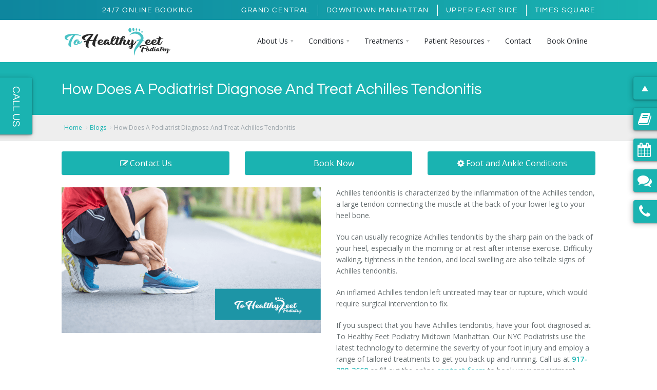

--- FILE ---
content_type: text/html; charset=UTF-8
request_url: https://tohealthyfeet.com/blog/How+Does+A+Podiatrist+Diagnose+And+Treat+Achilles+Tendonitis+/73
body_size: 18341
content:
<!DOCTYPE html>
<html xmlns="http://www.w3.org/1999/xhtml" lang="en">
	<head>
		<meta charset='utf-8' /><link rel='shortcut icon' href='https://tohealthyfeet.com/view/css/favicons/favicon.ico' type='image/x-icon' /><link rel='icon' href='https://tohealthyfeet.com/view/css/favicons/favicon.ico' type='image/x-icon' /><link rel='apple-touch-icon' sizes='57x57' href='https://tohealthyfeet.com/view/css/favicons/apple-icon-57x57.png' /><link rel='apple-touch-icon' sizes='60x60' href='https://tohealthyfeet.com/view/css/favicons/apple-icon-60x60.png' /><link rel='apple-touch-icon' sizes='72x72' href='https://tohealthyfeet.com/view/css/favicons/apple-icon-72x72.png' /><link rel='apple-touch-icon' sizes='76x76' href='https://tohealthyfeet.com/view/css/favicons/apple-icon-76x76.png' /><link rel='apple-touch-icon' sizes='114x114' href='https://tohealthyfeet.com/view/css/favicons/apple-icon-114x114.png' /><link rel='apple-touch-icon' sizes='120x120' href='https://tohealthyfeet.com/view/css/favicons/apple-icon-120x120.png' /><link rel='apple-touch-icon' sizes='144x144' href='https://tohealthyfeet.com/view/css/favicons/apple-icon-144x144.png' /><link rel='apple-touch-icon' sizes='152x152' href='https://tohealthyfeet.com/view/css/favicons/apple-icon-152x152.png' /><link rel='apple-touch-icon' sizes='180x180' href='https://tohealthyfeet.com/view/css/favicons/apple-icon-180x180.png' /><link rel='icon' type='image/png' sizes='192x192' href='https://tohealthyfeet.com/view/css/favicons/android-icon-192x192.png' /><link rel='icon' type='image/png' sizes='32x32' href='https://tohealthyfeet.com/view/css/favicons/favicon-32x32.png' /><link rel='icon' type='image/png' sizes='96x96' href='https://tohealthyfeet.com/view/css/favicons/favicon-96x96.png' /><link rel='icon' type='image/png' sizes='16x16' href='https://tohealthyfeet.com/view/css/favicons/favicon-16x16.png' /><link rel='manifest' href='https://tohealthyfeet.com/manifest.json' /><meta name='msapplication-TileColor' content='#ffffff' /><meta name='msapplication-TileImage' content='https://tohealthyfeet.com/view/css/favicons/ms-icon-144x144.png' /><meta name='theme-color' content='#ffffff' /><meta name='viewport' content='width=device-width, initial-scale=1, maximum-scale=1' /><meta http-equiv='Content-type' content='text/html; charset=utf-8' /><meta name='description' content='A foot doctor may use ultrasound and MRI to determine the location and severity of your achilles tendonitis. Surgery may be considered for acute cases. 
' /><meta name='og:description' content='A foot doctor may use ultrasound and MRI to determine the location and severity of your achilles tendonitis. Surgery may be considered for acute cases. 
' /><meta name='keywords' content='podiatrist, foot doctor, achilles tendonitis' /><script type='application/ld+json' >{"@context":"http:\/\/schema.org","@type":"hentry","entry-content":"podiatrist, foot doctor, achilles tendonitis"}</script><title >How Does A Podiatrist Diagnose And Treat Achilles Tendonitis 
</title><meta name='og:title' content='How Does A Podiatrist Diagnose And Treat Achilles Tendonitis 
' /><script type='application/ld+json' >{"@context":"https:\/\/schema.org","@type":"Website","name":"How Does A Podiatrist Diagnose And Treat Achilles Tendonitis \r\n","url":"https:\/\/tohealthyfeet.com\/\/"}</script><link rel='canonical' href='https://tohealthyfeet.com/blog/How+Does+A+Podiatrist+Diagnose+And+Treat+Achilles+Tendonitis+/73' ></link><meta property='og:title' content='How Does A Podiatrist Diagnose And Treat Achilles Tendonitis ' /><meta property='og:description' content='Achilles Tendonitis Symptoms 

Based on the significance of the injury, Achilles tendonitis can exhibit a range of symptoms:


	Mild Achilles&hellip;' /><meta property='og:type' content='blog' /><meta property='og:url' content='https://tohealthyfeet.com/blog/How+Does+A+Podiatrist+Diagnose+And+Treat+Achilles+Tendonitis+/73' /><meta property='og:image' content='https://tohealthyfeet.com/images/blogs/f_110.png' /><meta property='og:image:width' content='800' /><meta property='og:image:height' content='550' /><style >@import url('https://fonts.googleapis.com/css?family=Open+Sans:300,300i,400,400i,600,600i,700,700i,800,800i&display=swap&subset=cyrillic');</style><link href='https://maxcdn.bootstrapcdn.com/font-awesome/4.7.0/css/font-awesome.min.css' rel='preload' as='style' onload='this.rel="stylesheet"' media='all' /><link href='https://maxcdn.bootstrapcdn.com/font-awesome/4.7.0/css/font-awesome.min.css' rel='stylesheet' /><link href='https://tohealthyfeet.com/classes/templates/aura2/base/3dParty/bootstrap/css/bootstrap.min.css' rel='preload' as='style' onload='this.rel="stylesheet"' media='all' /><link href='https://tohealthyfeet.com/classes/templates/aura2/base/3dParty/bootstrap/css/bootstrap.min.css' rel='stylesheet' /><link href='https://tohealthyfeet.com/classes/templates/aura2/base/css/global.min.css' rel='preload' as='style' onload='this.rel="stylesheet"' media='all' /><link href='https://tohealthyfeet.com/classes/templates/aura2/base/css/global.min.css' rel='stylesheet' /><link href='https://tohealthyfeet.com/classes/templates/aura2/base/css/typo.css' rel='preload' as='style' onload='this.rel="stylesheet"' media='all' /><link href='https://tohealthyfeet.com/classes/templates/aura2/base/css/typo.css' rel='stylesheet' /><link href='https://tohealthyfeet.com/classes/templates/aura2/base/3dParty/colorbox/colorbox.css' rel='preload' as='style' onload='this.rel="stylesheet"' media='all' /><link href='https://tohealthyfeet.com/classes/templates/aura2/base/3dParty/colorbox/colorbox.css' rel='stylesheet' /><link href='https://tohealthyfeet.com/classes/templates/aura2/base/css/portfolio.css' rel='preload' as='style' onload='this.rel="stylesheet"' media='all' /><link href='https://tohealthyfeet.com/classes/templates/aura2/base/css/portfolio.css' rel='stylesheet' /><link href='https://tohealthyfeet.com/classes/templates/aura2/base/3dParty/rs-plugin/css/pi.settings.css' rel='preload' as='style' onload='this.rel="stylesheet"' media='all' /><link href='https://tohealthyfeet.com/classes/templates/aura2/base/3dParty/rs-plugin/css/pi.settings.css' rel='stylesheet' /><link href='https://tohealthyfeet.com/classes/templates/aura2/base/css/teninone.min.css' rel='preload' as='style' onload='this.rel="stylesheet"' media='all' /><link href='https://tohealthyfeet.com/classes/templates/aura2/base/css/teninone.min.css' rel='stylesheet' /><link href='https://tohealthyfeet.com/classes/templates/aura2/base/3dParty/fontello/css/fontello.css' rel='preload' as='style' onload='this.rel="stylesheet"' media='all' /><link href='https://tohealthyfeet.com/classes/templates/aura2/base/3dParty/fontello/css/fontello.css' rel='stylesheet' /><link href='https://tohealthyfeet.com/classes/templates/aura2/base/css/color_override.css.php?accentColor=%231ab3b1&accentColorDark=%231ab3b1&darkColor=%23AAAAAA' rel='preload' as='style' onload='this.rel="stylesheet"' media='all' /><link href='https://tohealthyfeet.com/classes/templates/aura2/base/css/color_override.css.php?accentColor=%231ab3b1&accentColorDark=%231ab3b1&darkColor=%23AAAAAA' rel='stylesheet' /><link href='https://tohealthyfeet.com/classes/templates/aura2/base/css/aura2.css' rel='preload' as='style' onload='this.rel="stylesheet"' media='all' /><link href='https://tohealthyfeet.com/classes/templates/aura2/base/css/aura2.css' rel='stylesheet' /><link href='https://tohealthyfeet.com/js/jquery-ui-dialog-only/jquery-ui.css' rel='preload' as='style' onload='this.rel="stylesheet"' media='all' /><link href='https://tohealthyfeet.com/js/jquery-ui-dialog-only/jquery-ui.css' rel='stylesheet' /><link href='https://tohealthyfeet.com/js/slick/slick.css' rel='preload' as='style' onload='this.rel="stylesheet"' media='all' /><link href='https://tohealthyfeet.com/js/slick/slick.css' rel='stylesheet' /><link href='https://tohealthyfeet.com/js/slick/slick-theme.css' rel='preload' as='style' onload='this.rel="stylesheet"' media='all' /><link href='https://tohealthyfeet.com/js/slick/slick-theme.css' rel='stylesheet' /><link href='https://tohealthyfeet.com/view/css/style.css?1770097335' rel='preload' as='style' onload='this.rel="stylesheet"' media='all' /><link href='https://tohealthyfeet.com/view/css/style.css?1770097335' rel='stylesheet' /><link href='https://tohealthyfeet.com/css/katana.css' rel='preload' as='style' onload='this.rel="stylesheet"' media='all' /><link href='https://tohealthyfeet.com/css/katana.css' rel='stylesheet' /><meta property='geo.position' content='40.7087671;-74.0110649' /><meta property='ICBM' content='40.7087671, -74.0110649' /><meta property='geo.region' content='US-NY' /><meta property='geo.placename' content='New York' /><meta property='og:image' content='https://tohealthyfeet.com/images/products/1643902057_1572386344_to_healthy_feet_facebook_share (1).jpeg' /><style >:root { --light-accent: #1ab3b1; --dark-accent: #0e869e; --light-accent-semi: #1ab3b1bb; --dark-accent-semi: #0e869ebb; --dark-color: #AAAAAA; }</style><style >@font-face { font-family: 'Questrial'; font-style: normal; font-weight: 400; font-display: swap; src: local('Questrial'), local('Questrial-Regular'), url(https://fonts.gstatic.com/s/questrial/v8/QdVUSTchPBm7nuUeVf70viFg.ttf) format('truetype'); }</style><!-- Google tag (gtag.js) -->
<script async src="https://www.googletagmanager.com/gtag/js?id=G-HLBL84ZP2R"></script>
<script>
  window.dataLayer = window.dataLayer || [];
  function gtag(){dataLayer.push(arguments);}
  gtag('js', new Date());

  gtag('config', 'G-HLBL84ZP2R');
</script>

<meta name="facebook-domain-verification" content="kayhgglkbqswvk5wscfe5rzaw09moq" /><!-- Google Tag Manager -->
<script>(function(w,d,s,l,i){w[l]=w[l]||[];w[l].push({'gtm.start':
new Date().getTime(),event:'gtm.js'});var f=d.getElementsByTagName(s)[0],
j=d.createElement(s),dl=l!='dataLayer'?'&l='+l:'';j.async=true;j.src=
'https://www.googletagmanager.com/gtm.js?id='+i+dl;f.parentNode.insertBefore(j,f);
})(window,document,'script','dataLayer','GTM-NDDG8Q5');</script>
<!-- End Google Tag Manager --><!-- Facebook Pixel Code -->
<script>
  !function(f,b,e,v,n,t,s)
  {if(f.fbq)return;n=f.fbq=function(){n.callMethod?
  n.callMethod.apply(n,arguments):n.queue.push(arguments)};
  if(!f._fbq)f._fbq=n;n.push=n;n.loaded=!0;n.version='2.0';
  n.queue=[];t=b.createElement(e);t.async=!0;
  t.src=v;s=b.getElementsByTagName(e)[0];
  s.parentNode.insertBefore(t,s)}(window, document,'script',
  'https://connect.facebook.net/en_US/fbevents.js');
  fbq('init', '931194240631285');
  fbq('track', 'PageView');
</script>
<noscript><img height="1" width="1" style="display:none"
  src="https://www.facebook.com/tr?id=931194240631285&ev=PageView&noscript=1"
/></noscript>
<!-- End Facebook Pixel Code --><script type='application/ld+json' >{"@context":"http:\/\/schema.org","@type":"LocalBusiness","@id":"https:\/\/tohealthyfeet.com\/","name":"To Healthy Feet","image":"https:\/\/tohealthyfeet.com\/ajax?className=cms\/svg\/RenderSvg&var=page_header|1|0","telephone":"917-398-3668","description":"Top Foot &amp; Ankle Foot Doctor from Minimal to Surgical at To Healthy Feet Podiatry Upper East Side &amp; Downtown NYC for Accurate Diagnosis &amp; Custom Orthotics","address":{"@type":"PostalAddress","streetAddress":"","addressLocality":"","addressRegion":"","addressCountry":"CA","postalCode":""},"geo":{"@type":"GeoCoordinates","latitude":"","longitude":""},"url":"https:\/\/tohealthyfeet.com\/","sameAs":["https:\/\/www.facebook.com\/Tohealthyfeet\/","https:\/\/www.youtube.com\/channel\/UCVkc0r0UG21phBztTCEfzCQ","https:\/\/www.linkedin.com\/company\/tohealthyfeet","https:\/\/www.instagram.com\/tohealthyfeet\/"]}</script><script type='application/ld+json' >{"@context":"http:\/\/schema.org","@type":"BlogPosting","mainEntityOfPage":{"@type":"WebPage","@id":"https:\/\/tohealthyfeet.com\/blog\/How+Does+A+Podiatrist+Diagnose+And+Treat+Achilles+Tendonitis+\/73"},"headline":"How Does A Podiatrist Diagnose And Treat Achilles Tendonitis ","image":{"@type":"ImageObject","url":"https:\/\/tohealthyfeet.com\/images\/blogs\/f_110.png"},"datePublished":"2021-09-08","dateModified":"2021-09-08","author":{"@type":"Organization","name":"To Healthy Feet","logo":{"@type":"ImageObject","url":"https:\/\/tohealthyfeet.com\/images\/products\/1643902057_1572386344_to_healthy_feet_facebook_share (1).jpeg"}},"publisher":{"@type":"Organization","name":"To Healthy Feet","logo":{"@type":"ImageObject","url":"https:\/\/tohealthyfeet.com\/images\/products\/1643902057_1572386344_to_healthy_feet_facebook_share (1).jpeg"}},"description":"A foot doctor may use ultrasound and MRI to determine the location and severity of your achilles tendonitis. Surgery may be considered for acute cases. \r\n"}</script><script type='text/javascript' >var ajaxUrl = 'https://tohealthyfeet.com/ajax'; var httpUrl = 'https://tohealthyfeet.com/';</script><script src='https://code.jquery.com/jquery-3.5.1.min.js' integrity='sha256-9/aliU8dGd2tb6OSsuzixeV4y/faTqgFtohetphbbj0=' crossorigin='anonymous' ></script><script src='https://tohealthyfeet.com/classes/templates/aura2/base/3dParty/bootstrap/js/bootstrap.min.js' async defer ></script><script src='https://tohealthyfeet.com/js/css_browser_selector.js' async defer ></script>	</head>
	
	<body>
		<!-- Google Tag Manager (noscript) -->
<noscript><iframe src="https://www.googletagmanager.com/ns.html?id=GTM-NDDG8Q5"
height="0" width="0" style="display:none;visibility:hidden"></iframe></noscript>
<!-- End Google Tag Manager (noscript) -->      <!--  Clickcease.com tracking-->
      <script type='text/javascript'>var script = document.createElement('script');
      script.async = true; script.type = 'text/javascript';
      var target = 'https://www.clickcease.com/monitor/stat.js';
      script.src = target;var elem = document.head;elem.appendChild(script);
      </script>
      <noscript>
      <a href='https://www.clickcease.com' rel='nofollow'><img src='https://monitor.clickcease.com/stats/stats.aspx' alt='ClickCease'/></a>
      </noscript>
      <!--  Clickcease.com tracking-->
<div id='pi-all' class='pi-all' ><div class='pi-header' id='top' ><div class='pi-section-w pi-section-base base-gradient-l-r' ><div class='pi-section pi-row-sm sh-col text-center padding-top-8 padding-bottom-8' ><a href='https://l.klara.com/LfJbSRrMjz9X6yB3' class='inline-block uppercase signature-font' >24/7 Online Booking</a><span class='sh-cta-container pi-hidden-sm inline-block' ><a href='/pages/Locations/Midtown+Manhattan/56' class='sh-cta inline-block uppercase signature-font' >Grand Central</a><a href='/pages/Locations/Downtown+Manhattan/57' class='sh-cta inline-block uppercase signature-font' >Downtown Manhattan</a><a href='/pages/About+Us/Locations/Upper+East+Side/65' class='sh-cta inline-block uppercase signature-font' >Upper East Side</a><a href='/pages/About+Us/Locations/Times+Square/70' class='sh-cta inline-block uppercase signature-font' >Times Square</a></span></div></div><div class='pi-header-sticky' ><div class='pi-section-w pi-section-white  pi-reducible-nav-header' ><div class='pi-section pi-row-md' ><div id='headerlogo' class='pi-row-block pi-row-block-logo' ><a href='https://tohealthyfeet.com/' ><img src='https://tohealthyfeet.com/ajax?className=cms/svg/RenderSvg&var=page_header|1|0' alt='To Healthy Feet' title='To Healthy Feet' itemprop='image' /></a></div><div class='pi-row-block pi-pull-right' ><ul class='pi-simple-menu pi-has-hover-border pi-full-height pi-hidden-md' ><li class='pi-has-dropdown pi-has-dropdown-wide' ><a href='#' ><span >About Us</span></a><div class='pi-submenu-wide pi-submenu-wide-white pi-has-border' style='box-shadow: 0 5px 20px rgba(0,0,0,0.2);' ><div class='pi-section pi-section-white pi-no-padding pi-clearfix' ><div class='pi-bordered' ><div class='pi-col pi-col-sm-3 pi-padding-top-15 pi-no-padding-bottom' ><ul class='pi-list-menu pi-list-with-icons pi-list-icons-right-open pi-margin-bottom-15' ><li class='pi-has-dropdown' ><a href='https://tohealthyfeet.com/pages/About+Us/Locations/50' ><span >Locations</span></a><ul class='pi-submenu pi-has-border pi-items-have-borders pi-has-shadow pi-submenu-white' ><li class='' ><a href='https://tohealthyfeet.com/pages/About+Us/Locations/Upper+East+Side/65' ><span >Upper East Side Manhattan</span></a></li><li class='' ><a href='https://tohealthyfeet.com/pages/About+Us/Locations/Grand+Central+Midtown+Manhattan/56' ><span >Grand Central </span></a></li><li class='' ><a href='https://tohealthyfeet.com/pages/About+Us/Locations/Downtown+Manhattan/57' ><span >Downtown Manhattan</span></a></li><li class='' ><a href='https://tohealthyfeet.com/pages/About+Us/Locations/Times+Square/70' ><span >Times Square</span></a></li></ul></li><li class='' ><a href='https://tohealthyfeet.com/pages/About+Us/Traveling+Patients+Welcome/83' ><span >Traveling Patients</span></a></li><li class='' ><a href='https://tohealthyfeet.com/pages/About+Us/Careers/82' ><span >Careers</span></a></li></ul></div><div class='pi-col pi-col-sm-3 pi-padding-top-15 pi-no-padding-bottom' ><ul class='pi-list-menu pi-list-with-icons pi-list-icons-right-open pi-margin-bottom-15' ><li class='' ><a href='https://tohealthyfeet.com/pages/About+Us/Dr+Farah+Alani/43' ><span >Dr. Farah Alani</span></a></li><li class='' ><a href='https://tohealthyfeet.com/pages/About+Us/Dr+Alison+Bell/90' ><span >Dr. Alison Bell</span></a></li><li class='' ><a href='https://tohealthyfeet.com/pages/About+Us/Dr+Nancy+Artis/92' ><span >Dr. Nancy Artis</span></a></li></ul></div><div class='pi-col pi-col-sm-3 pi-padding-top-15 pi-no-padding-bottom' ><ul class='pi-list-menu pi-list-with-icons pi-list-icons-right-open pi-margin-bottom-15' ><li class='' ><a href='https://tohealthyfeet.com/pages/About+Us/Dr+Roxann+Clarke/93' ><span >Dr. Roxann Clarke</span></a></li><li class='' ><a href='https://tohealthyfeet.com/pages/About+Us/Dr+Tinisha+Ricks/68' ><span >Dr. Tinisha Ricks</span></a></li><li class='' ><a href='https://tohealthyfeet.com/pages/About+Us/Tiffany+Goodin/85' ><span >Tiffany Goodin</span></a></li></ul></div><div class='pi-col pi-col-sm-3 pi-padding-top-15 pi-no-padding-bottom' ><ul class='pi-list-menu pi-list-with-icons pi-list-icons-right-open pi-margin-bottom-15' ><li class='' ><a href='https://tohealthyfeet.com/curator/Testimonials/2' ><span >Our Reviews</span></a></li><li class='' ><a href='https://tohealthyfeet.com/blogs' ><span >Blog</span></a></li></ul></div></div></div></div></li><li class='pi-has-dropdown pi-has-dropdown-wide' ><a href='https://tohealthyfeet.com/all-conditions' ><span >Conditions</span></a><div class='pi-submenu-wide pi-submenu-wide-white pi-has-border' style='box-shadow: 0 5px 20px rgba(0,0,0,0.2);' ><div class='pi-section pi-section-white pi-no-padding pi-clearfix' ><div class='pi-bordered' ><div class='pi-col pi-col-sm-3 pi-padding-top-15 pi-no-padding-bottom' ><ul class='pi-list-menu pi-list-with-icons pi-list-icons-right-open pi-margin-bottom-15' ><li class='' ><a href='https://tohealthyfeet.com/all-conditions' ><span >All Conditions</span></a></li><li class='' ><a href='https://tohealthyfeet.com/pages/Conditions/Achilles+Tendonitis/7' ><span >Achilles Tendonitis</span></a></li><li class='' ><a href='https://tohealthyfeet.com/pages/Conditions/Ankle+Fracture/8' ><span >Ankle Fracture</span></a></li><li class='' ><a href='https://tohealthyfeet.com/pages/Conditions/Athlete039s+Foot/21' ><span >Athlete&#039;s Foot</span></a></li><li class='' ><a href='https://tohealthyfeet.com/pages/Conditions/Ankle+Sprain/42' ><span >Ankle Sprain</span></a></li><li class='' ><a href='https://tohealthyfeet.com/pages/Conditions/Bunion+or+Hallux+Valgus/41' ><span >Bunion or Hallux Valgus</span></a></li><li class='' ><a href='https://tohealthyfeet.com/pages/Conditions/Blisters/38' ><span >Blisters</span></a></li><li class='' ><a href='https://tohealthyfeet.com/pages/Conditions/Bone+Spurs+or+Exostosis/34' ><span >Bone Spurs or Exostosis</span></a></li><li class='' ><a href='https://tohealthyfeet.com/pages/Conditions/Corns+and+Calluses/18' ><span >Corns and Calluses</span></a></li></ul></div><div class='pi-col pi-col-sm-3 pi-padding-top-15 pi-no-padding-bottom' ><ul class='pi-list-menu pi-list-with-icons pi-list-icons-right-open pi-margin-bottom-15' ><li class='' ><a href='https://tohealthyfeet.com/pages/Conditions/Drop+Foot/39' ><span >Drop Foot</span></a></li><li class='' ><a href='https://tohealthyfeet.com/pages/Conditions/Diabetic+Foot/26' ><span >Diabetic Foot</span></a></li><li class='' ><a href='https://tohealthyfeet.com/pages/Conditions/Flat+Feet/37' ><span >Flat Feet</span></a></li><li class='' ><a href='https://tohealthyfeet.com/pages/Conditions/Foot+Fracture/19' ><span >Foot Fracture</span></a></li><li class='' ><a href='https://tohealthyfeet.com/pages/Conditions/Foot+Infections/25' ><span >Foot Infections</span></a></li><li class='' ><a href='https://tohealthyfeet.com/pages/Conditions/Ganglion+Cyst/36' ><span >Ganglion Cyst</span></a></li><li class='' ><a href='https://tohealthyfeet.com/pages/Conditions/Gout/20' ><span >Gout</span></a></li><li class='' ><a href='https://tohealthyfeet.com/pages/Conditions/Hammertoe/15' ><span >Hammertoe</span></a></li><li class='' ><a href='https://tohealthyfeet.com/pages/Conditions/Hallux+Rigidus+Arthritic+Toe+Stiff+Toe/40' ><span >Hallux Limitus/Rigidus</span></a></li></ul></div><div class='pi-col pi-col-sm-3 pi-padding-top-15 pi-no-padding-bottom' ><ul class='pi-list-menu pi-list-with-icons pi-list-icons-right-open pi-margin-bottom-15' ><li class='' ><a href='https://tohealthyfeet.com/pages/Conditions/High-Arched+FeetPes+Cavus/32' ><span >High-Arched Feet/Pes Cavus</span></a></li><li class='' ><a href='https://tohealthyfeet.com/pages/Conditions/Ingrown+Toenail/35' ><span >Ingrown Toenail</span></a></li><li class='' ><a href='https://tohealthyfeet.com/pages/Conditions/Metatarsalgia/11' ><span >Metatarsalgia</span></a></li><li class='' ><a href='https://tohealthyfeet.com/pages/Conditions/Morton039s+Neuroma/16' ><span >Morton&#039;s Neuroma</span></a></li><li class='' ><a href='https://tohealthyfeet.com/pages/Conditions/Orthotics/17' ><span >Orthotics</span></a></li><li class='' ><a href='https://tohealthyfeet.com/pages/Conditions/Posterior+Tibial+Tendonitis/13' ><span >Posterior Tibial Tendonitis</span></a></li><li class='' ><a href='https://tohealthyfeet.com/pages/Conditions/Pump+BumpHaglund039s+Deformity/31' ><span >Pump Bump/Haglund&#039;s Deformity</span></a></li><li class='' ><a href='https://tohealthyfeet.com/pages/Conditions/Plantar+Fasciitis+/24' ><span >Plantar Fasciitis </span></a></li><li class='' ><a href='https://tohealthyfeet.com/pages/Conditions/Pediatric+Foot+Deformities/27' ><span >Pediatric Foot Deformities</span></a></li></ul></div><div class='pi-col pi-col-sm-3 pi-padding-top-15 pi-no-padding-bottom' ><ul class='pi-list-menu pi-list-with-icons pi-list-icons-right-open pi-margin-bottom-15' ><li class='' ><a href='https://tohealthyfeet.com/pages/Conditions/Peroneal+Tendonitis/12' ><span >Peroneal Tendonitis</span></a></li><li class='' ><a href='https://tohealthyfeet.com/pages/Conditions/Sesamoiditis/23' ><span >Sesamoiditis</span></a></li><li class='' ><a href='https://tohealthyfeet.com/pages/Conditions/SplintersForeign+Bodies/10' ><span >Splinters/Foreign Bodies</span></a></li><li class='' ><a href='https://tohealthyfeet.com/pages/Conditions/Turf+Toe/28' ><span >Turf toe</span></a></li><li class='' ><a href='https://tohealthyfeet.com/pages/Conditions/TendonLigament+Injuries/29' ><span >Tendon/Ligament Injuries</span></a></li><li class='' ><a href='https://tohealthyfeet.com/pages/Conditions/Toenail+Fungus/30' ><span >Toenail Fungus</span></a></li><li class='' ><a href='https://tohealthyfeet.com/pages/Conditions/Tarsal+Tunnel+Syndrome/33' ><span >Tarsal Tunnel Syndrome</span></a></li><li class='' ><a href='https://tohealthyfeet.com/pages/Conditions/Plantar+Warts/22' ><span >Plantar Warts</span></a></li></ul></div></div></div></div></li><li class='pi-has-dropdown' ><a href='#' ><span >Treatments</span></a><ul class='pi-submenu pi-has-border pi-items-have-borders pi-has-shadow pi-submenu-white' ><li class='pi-has-dropdown' ><a href='https://tohealthyfeet.com/pages/Treatments/Minimally+Invasive+Surgery/71' ><span >Minimally Invasive Surgery</span></a><ul class='pi-submenu pi-has-border pi-items-have-borders pi-has-shadow pi-submenu-white' ><li class='' ><a href='https://tohealthyfeet.com/pages/Treatments/Minimally+Invasive+Surgery/Chronic+Achilles+Tendonitis/72' ><span >Chronic Achilles Tendonitis</span></a></li><li class='' ><a href='https://tohealthyfeet.com/pages/Treatments/Minimally+Invasive+Surgery/Hammertoe/73' ><span >Hammertoe</span></a></li><li class='' ><a href='https://tohealthyfeet.com/pages/Treatments/Minimally+Invasive+Surgery/Plantar+Fasciitis/74' ><span >Plantar Fasciitis</span></a></li><li class='' ><a href='https://tohealthyfeet.com/pages/Treatments/Minimally+Invasive+Surgery/Plantar+Fibroma/75' ><span >Plantar Fibroma</span></a></li><li class='' ><a href='https://tohealthyfeet.com/pages/Treatments/Minimally+Invasive+Surgery/Cryosurgery+for+Morton039s+Neuroma/81' ><span >Cryosurgery for Morton&#039;s Neuroma</span></a></li></ul></li><li class='pi-has-dropdown' ><a href='https://tohealthyfeet.com/pages/Treatments/Regenerative+Medicine/77' ><span >Regenerative Medicine</span></a><ul class='pi-submenu pi-has-border pi-items-have-borders pi-has-shadow pi-submenu-white' ><li class='' ><a href='https://tohealthyfeet.com/pages/Treatments/Regenerative+Medicine/PRP+Therapy+Platelet+Rich+Plasma/76' ><span >PRP Therapy (Platelet Rich Plasma)</span></a></li><li class='' ><a href='https://tohealthyfeet.com/pages/Treatments/Regenerative+Medicine/Bone+Marrow+Concentrate+/78' ><span >Bone Marrow Concentrate</span></a></li></ul></li></ul></li><li class='pi-has-dropdown' ><a href='#' ><span >Patient Resources</span></a><ul class='pi-submenu pi-has-border pi-items-have-borders pi-has-shadow pi-submenu-white' ><li class='' ><a href='https://tohealthyfeet.com/pages/About+Us/Traveling+Patients+Welcome/83' ><span >Traveling Patients</span></a></li><li class='' ><a href='https://tohealthyfeet.com/insurance' ><span >Insurance Providers</span></a></li><li class='' ><a href='https://healthy-feet.silentsalesman.ca/our-reviews' ><span >What Patients Are Saying</span></a></li><li class='' ><a href='https://tohealthyfeet.com/pages/Patient+Resources/Recommended+Shoe+Brands/62' ><span >Recommended Shoe Brands</span></a></li></ul></li><li class='' ><a href='#contact-form' ><span >Contact</span></a></li><li class='' ><a href='https://l.klara.com/LfJbSRrMjz9X6yB3' ><span >Book Online</span></a></li></ul></div><div class='pi-row-block pi-pull-right pi-hidden-lg-only' ><button class='btn pi-btn  pi-mobile-menu-toggler' data-target='#pi-main-mobile-menu' ><i class='icon-menu pi-text-center' ></i></button></div><div id='pi-main-mobile-menu' class='pi-section-menu-mobile-w pi-section-white' ><div class='pi-section-menu-mobile' ><ul class='pi-menu-mobile pi-items-have-borders pi-menu-mobile-white' ><li class='pi-has-dropdown' ><a href='#' ><span >About Us</span></a><ul ><li class='pi-has-dropdown' ><a href='https://tohealthyfeet.com/pages/About+Us/Locations/50' ><span >Locations</span></a><ul ><li class='' ><a href='https://tohealthyfeet.com/pages/About+Us/Locations/Upper+East+Side/65' ><span >Upper East Side Manhattan</span></a></li><li class='' ><a href='https://tohealthyfeet.com/pages/About+Us/Locations/Grand+Central+Midtown+Manhattan/56' ><span >Grand Central </span></a></li><li class='' ><a href='https://tohealthyfeet.com/pages/About+Us/Locations/Downtown+Manhattan/57' ><span >Downtown Manhattan</span></a></li><li class='' ><a href='https://tohealthyfeet.com/pages/About+Us/Locations/Times+Square/70' ><span >Times Square</span></a></li></ul></li><li class='' ><a href='https://tohealthyfeet.com/pages/About+Us/Traveling+Patients+Welcome/83' ><span >Traveling Patients</span></a></li><li class='' ><a href='https://tohealthyfeet.com/pages/About+Us/Careers/82' ><span >Careers</span></a></li><li class='' ><a href='https://tohealthyfeet.com/pages/About+Us/Dr+Farah+Alani/43' ><span >Dr. Farah Alani</span></a></li><li class='' ><a href='https://tohealthyfeet.com/pages/About+Us/Dr+Alison+Bell/90' ><span >Dr. Alison Bell</span></a></li><li class='' ><a href='https://tohealthyfeet.com/pages/About+Us/Dr+Nancy+Artis/92' ><span >Dr. Nancy Artis</span></a></li><li class='' ><a href='https://tohealthyfeet.com/pages/About+Us/Dr+Roxann+Clarke/93' ><span >Dr. Roxann Clarke</span></a></li><li class='' ><a href='https://tohealthyfeet.com/pages/About+Us/Dr+Tinisha+Ricks/68' ><span >Dr. Tinisha Ricks</span></a></li><li class='' ><a href='https://tohealthyfeet.com/pages/About+Us/Tiffany+Goodin/85' ><span >Tiffany Goodin</span></a></li><li class='' ><a href='https://tohealthyfeet.com/curator/Testimonials/2' ><span >Our Reviews</span></a></li><li class='' ><a href='https://tohealthyfeet.com/blogs' ><span >Blog</span></a></li></ul></li><li class='pi-has-dropdown' ><a href='https://tohealthyfeet.com/all-conditions' ><span >Conditions</span></a><ul ><li class='' ><a href='https://tohealthyfeet.com/all-conditions' ><span >All Conditions</span></a></li><li class='' ><a href='https://tohealthyfeet.com/pages/Conditions/Achilles+Tendonitis/7' ><span >Achilles Tendonitis</span></a></li><li class='' ><a href='https://tohealthyfeet.com/pages/Conditions/Ankle+Fracture/8' ><span >Ankle Fracture</span></a></li><li class='' ><a href='https://tohealthyfeet.com/pages/Conditions/Athlete039s+Foot/21' ><span >Athlete&#039;s Foot</span></a></li><li class='' ><a href='https://tohealthyfeet.com/pages/Conditions/Ankle+Sprain/42' ><span >Ankle Sprain</span></a></li><li class='' ><a href='https://tohealthyfeet.com/pages/Conditions/Bunion+or+Hallux+Valgus/41' ><span >Bunion or Hallux Valgus</span></a></li><li class='' ><a href='https://tohealthyfeet.com/pages/Conditions/Blisters/38' ><span >Blisters</span></a></li><li class='' ><a href='https://tohealthyfeet.com/pages/Conditions/Bone+Spurs+or+Exostosis/34' ><span >Bone Spurs or Exostosis</span></a></li><li class='' ><a href='https://tohealthyfeet.com/pages/Conditions/Corns+and+Calluses/18' ><span >Corns and Calluses</span></a></li><li class='' ><a href='https://tohealthyfeet.com/pages/Conditions/Drop+Foot/39' ><span >Drop Foot</span></a></li><li class='' ><a href='https://tohealthyfeet.com/pages/Conditions/Diabetic+Foot/26' ><span >Diabetic Foot</span></a></li><li class='' ><a href='https://tohealthyfeet.com/pages/Conditions/Flat+Feet/37' ><span >Flat Feet</span></a></li><li class='' ><a href='https://tohealthyfeet.com/pages/Conditions/Foot+Fracture/19' ><span >Foot Fracture</span></a></li><li class='' ><a href='https://tohealthyfeet.com/pages/Conditions/Foot+Infections/25' ><span >Foot Infections</span></a></li><li class='' ><a href='https://tohealthyfeet.com/pages/Conditions/Ganglion+Cyst/36' ><span >Ganglion Cyst</span></a></li><li class='' ><a href='https://tohealthyfeet.com/pages/Conditions/Gout/20' ><span >Gout</span></a></li><li class='' ><a href='https://tohealthyfeet.com/pages/Conditions/Hammertoe/15' ><span >Hammertoe</span></a></li><li class='' ><a href='https://tohealthyfeet.com/pages/Conditions/Hallux+Rigidus+Arthritic+Toe+Stiff+Toe/40' ><span >Hallux Limitus/Rigidus</span></a></li><li class='' ><a href='https://tohealthyfeet.com/pages/Conditions/High-Arched+FeetPes+Cavus/32' ><span >High-Arched Feet/Pes Cavus</span></a></li><li class='' ><a href='https://tohealthyfeet.com/pages/Conditions/Ingrown+Toenail/35' ><span >Ingrown Toenail</span></a></li><li class='' ><a href='https://tohealthyfeet.com/pages/Conditions/Metatarsalgia/11' ><span >Metatarsalgia</span></a></li><li class='' ><a href='https://tohealthyfeet.com/pages/Conditions/Morton039s+Neuroma/16' ><span >Morton&#039;s Neuroma</span></a></li><li class='' ><a href='https://tohealthyfeet.com/pages/Conditions/Orthotics/17' ><span >Orthotics</span></a></li><li class='' ><a href='https://tohealthyfeet.com/pages/Conditions/Posterior+Tibial+Tendonitis/13' ><span >Posterior Tibial Tendonitis</span></a></li><li class='' ><a href='https://tohealthyfeet.com/pages/Conditions/Pump+BumpHaglund039s+Deformity/31' ><span >Pump Bump/Haglund&#039;s Deformity</span></a></li><li class='' ><a href='https://tohealthyfeet.com/pages/Conditions/Plantar+Fasciitis+/24' ><span >Plantar Fasciitis </span></a></li><li class='' ><a href='https://tohealthyfeet.com/pages/Conditions/Pediatric+Foot+Deformities/27' ><span >Pediatric Foot Deformities</span></a></li><li class='' ><a href='https://tohealthyfeet.com/pages/Conditions/Peroneal+Tendonitis/12' ><span >Peroneal Tendonitis</span></a></li><li class='' ><a href='https://tohealthyfeet.com/pages/Conditions/Sesamoiditis/23' ><span >Sesamoiditis</span></a></li><li class='' ><a href='https://tohealthyfeet.com/pages/Conditions/SplintersForeign+Bodies/10' ><span >Splinters/Foreign Bodies</span></a></li><li class='' ><a href='https://tohealthyfeet.com/pages/Conditions/Turf+Toe/28' ><span >Turf toe</span></a></li><li class='' ><a href='https://tohealthyfeet.com/pages/Conditions/TendonLigament+Injuries/29' ><span >Tendon/Ligament Injuries</span></a></li><li class='' ><a href='https://tohealthyfeet.com/pages/Conditions/Toenail+Fungus/30' ><span >Toenail Fungus</span></a></li><li class='' ><a href='https://tohealthyfeet.com/pages/Conditions/Tarsal+Tunnel+Syndrome/33' ><span >Tarsal Tunnel Syndrome</span></a></li><li class='' ><a href='https://tohealthyfeet.com/pages/Conditions/Plantar+Warts/22' ><span >Plantar Warts</span></a></li></ul></li><li class='pi-has-dropdown' ><a href='#' ><span >Treatments</span></a><ul ><li class='pi-has-dropdown' ><a href='https://tohealthyfeet.com/pages/Treatments/Minimally+Invasive+Surgery/71' ><span >Minimally Invasive Surgery</span></a><ul ><li class='' ><a href='https://tohealthyfeet.com/pages/Treatments/Minimally+Invasive+Surgery/Chronic+Achilles+Tendonitis/72' ><span >Chronic Achilles Tendonitis</span></a></li><li class='' ><a href='https://tohealthyfeet.com/pages/Treatments/Minimally+Invasive+Surgery/Hammertoe/73' ><span >Hammertoe</span></a></li><li class='' ><a href='https://tohealthyfeet.com/pages/Treatments/Minimally+Invasive+Surgery/Plantar+Fasciitis/74' ><span >Plantar Fasciitis</span></a></li><li class='' ><a href='https://tohealthyfeet.com/pages/Treatments/Minimally+Invasive+Surgery/Plantar+Fibroma/75' ><span >Plantar Fibroma</span></a></li><li class='' ><a href='https://tohealthyfeet.com/pages/Treatments/Minimally+Invasive+Surgery/Cryosurgery+for+Morton039s+Neuroma/81' ><span >Cryosurgery for Morton&#039;s Neuroma</span></a></li></ul></li><li class='pi-has-dropdown' ><a href='https://tohealthyfeet.com/pages/Treatments/Regenerative+Medicine/77' ><span >Regenerative Medicine</span></a><ul ><li class='' ><a href='https://tohealthyfeet.com/pages/Treatments/Regenerative+Medicine/PRP+Therapy+Platelet+Rich+Plasma/76' ><span >PRP Therapy (Platelet Rich Plasma)</span></a></li><li class='' ><a href='https://tohealthyfeet.com/pages/Treatments/Regenerative+Medicine/Bone+Marrow+Concentrate+/78' ><span >Bone Marrow Concentrate</span></a></li></ul></li></ul></li><li class='pi-has-dropdown' ><a href='#' ><span >Patient Resources</span></a><ul ><li class='' ><a href='https://tohealthyfeet.com/pages/About+Us/Traveling+Patients+Welcome/83' ><span >Traveling Patients</span></a></li><li class='' ><a href='https://tohealthyfeet.com/insurance' ><span >Insurance Providers</span></a></li><li class='' ><a href='https://healthy-feet.silentsalesman.ca/our-reviews' ><span >What Patients Are Saying</span></a></li><li class='' ><a href='https://tohealthyfeet.com/pages/Patient+Resources/Recommended+Shoe+Brands/62' ><span >Recommended Shoe Brands</span></a></li></ul></li><li class='' ><a href='#contact-form' ><span >Contact</span></a></li><li class='' ><a href='https://l.klara.com/LfJbSRrMjz9X6yB3' ><span >Book Online</span></a></li></ul></div></div></div></div></div></div><section id='page' ><div class='pi-section-w pi-section-base' ><div class='pi-section' style='padding: 30px 40px 26px;' ><h1 class='h2 pi-weight-300 pi-margin-bottom-5 h2-subpage-header' >How Does A Podiatrist Diagnose And Treat Achilles Tendonitis </h1></div></div><div class='pi-section-w pi-border-bottom pi-section-grey' ><div class='pi-section pi-titlebar pi-breadcrumb-only' ><div class='pi-breadcrumb pi-center-text-xs' ><ul ><li ><a href='https://tohealthyfeet.com/' >Home</a></li><li ><a href='https://tohealthyfeet.com/blogs' >Blogs</a></li><li >How Does A Podiatrist Diagnose And Treat Achilles Tendonitis </li></ul></div></div></div><div class='pi-section-w pi-section-white pi-slider-enabled piTooltips piSocials' ><div class='pi-section pi-padding-top-20 pi-padding-bottom-20' ><div class='pi-row' ><div class='pi-col-sm-4' style='margin-bottom: 24px;' align='center' ><a href='#contact-form' class='pi-btn-base btn pi-btn-no-border pi-shadow pi-btn-big foldButtonsClass' style='display:block; text-align: center;' ><i class='fa fa-fw fa-edit' ></i>Contact Us</a></div><div class='pi-col-sm-4' style='margin-bottom: 24px;' align='center' ><a href='https://l.klara.com/LfJbSRrMjz9X6yB3' class='pi-btn-base btn pi-btn-no-border pi-shadow pi-btn-big foldButtonsClass' style='display:block; text-align: center;' ><i class='fa fa-fw fa calendar-clock' ></i>Book Now</a></div><div class='pi-col-sm-4' style='margin-bottom: 24px;' align='center' ><a href='https://tohealthyfeet.com/all-conditions' class='pi-btn-base btn pi-btn-no-border pi-shadow pi-btn-big foldButtonsClass' style='display:block; text-align: center;' ><i class='fa fa-fw fa-gear' ></i>Foot and Ankle Conditions</a></div></div><div class='pi-row' ><div class='pi-col-md-6' ><img src='https://tohealthyfeet.com/images/page_uploads/1631985890.png' alt='How Does A Podiatrist Diagnose And Treat Achilles Tendonitis ' class='margin-bottom-24' style='max-width: 100%;' /></div><div class='pi-col-md-6' ><p>Achilles tendonitis is characterized by the inflammation of the Achilles tendon, a large tendon connecting the muscle at the back of your lower leg to your heel bone.&nbsp;</p>

<p>You can usually recognize Achilles tendonitis by the sharp pain on the back of your heel, especially in the morning or at rest after intense exercise. Difficulty walking, tightness in the tendon, and local swelling are also telltale signs of Achilles tendonitis.&nbsp;</p>

<p>An inflamed Achilles tendon left untreated may tear or rupture, which would require surgical intervention to fix.&nbsp;</p>

<p>If you suspect that you have Achilles tendonitis, have your foot diagnosed at To Healthy Feet Podiatry Midtown Manhattan. Our NYC Podiatrists use the latest technology to determine the severity of your foot injury and employ a range of tailored treatments to get you back up and running. Call us at <a href="tel:19173983668"><strong>917-398-3668</strong></a> or fill out the online <a href="#contact-form"><strong>contact form</strong></a> to book your appointment today.&nbsp;</p>
<div class='margin-bottom-8 text-center' ><a href='tel:19173983668' class='btn pi-btn-base margin-bottom-8 margin-left-8 margin-right-8' >Call Now</a><a href='#contact-form' class='btn pi-btn-base margin-bottom-8 margin-left-8 margin-right-8' >Contact Us</a></div></div></div><div class='pi-text-justify' ><div itemprop='articleBody' ><h3><strong>Achilles Tendonitis Symptoms&nbsp;</strong></h3>

<p>Based on the significance of the injury, Achilles tendonitis can exhibit a range of symptoms:</p>

<ul>
	<li><strong>Mild Achilles tendonitis</strong> is characterized by periodical pain on the back of the heel一most common in the morning or after physical activity.&nbsp;</li>
	<li><strong>Moderate Achilles tendonitis </strong>is accompanied by regular pain and possibly some swelling. A nodule may appear on the back of the heel as well.&nbsp;</li>
	<li><strong>Severe Achille tendonitis</strong> is distinguished by constant throbbing pain. Any activity that puts weight on the Achilles may lead to a tear or rupture.&nbsp;&nbsp;</li>
</ul>

<h3><strong>Diagnosing Achilles Tendonitis&nbsp;</strong></h3>

<p>Your podiatrist has multiple tools at their disposal to pinpoint the exact location of the inflammation and to determine its severity.&nbsp;</p>

<p>Diagnosis usually begins with a simple physical examination, in which your foot doctor will press on the affected area to approximate the location of the pain and swelling. They will also evaluate the flexibility, range of motion, and reflexes of your foot and ankle.&nbsp;</p>

<p>Your podiatrist may also use one or more of these tools to confirm your condition:&nbsp;</p>

<ul>
	<li><strong>X-rays:</strong> X-rays cannot actually visualize tendon damage; they serve to rule out other conditions that cause similar symptoms.&nbsp;</li>
	<li><strong>Ultrasound: </strong>Sound waves can produce real-time images of the Achilles tendon in motion. It can even visualize blood flow around the tendon.&nbsp;</li>
	<li><strong>Magnetic resonance imaging (MRI): </strong>When ultrasound imaging cannot provide a clear diagnosis, your podiatrist may turn to MRI for an even more detailed look of your injury.&nbsp;</li>
</ul>

<h3><strong>Treating Achilles tendonitis&nbsp;</strong></h3>

<p>Treatments for this foot condition depend on its medical severity.&nbsp;</p>

<p>Mild cases respond well to the RICE method:&nbsp;</p>

<ul>
	<li><strong>Rest </strong>frequently to speed up your natural healing process.&nbsp;&nbsp;</li>
	<li>Apply <strong>ice </strong>in the affected area to reduce inflammation.&nbsp;</li>
	<li>Wear an ankle sleeve or a <strong>compression</strong> sock to increase blood circulation in the area.&nbsp;</li>
	<li>Keeping the affected foot <strong>elevated</strong> can decrease inflammation. Use an orthotic device like a shoe insert to elevate your heel while going about your daily activities.&nbsp;</li>
</ul>

<p>Consistent use of the RICE method should cure your Achilles tendonitis in 12 to 16 weeks. Your foot doctor may recommend over-the-counter pain medications to ease the recovery process.&nbsp;</p>

<p>Surgery to repair the Achilles tendon is a last resort reserved for cases that do not respond to more conservative treatments for several months. Depending on the state of the damaged tendon, the procedure either involves removing the diseased portion of the tendon or stitching the tendon back together. If the tendon is beyond repair, part or all of it may have to be replaced with another tendon taken elsewhere from the foot.&nbsp;</p>

<p>As with all surgeries, repairing the Achilles tendon comes with risks. This further underscores the importance of treating your Achilles tendonitis before it gets worse.&nbsp;</p>

<h3><strong>Managing Your Achilles Tendonitis&nbsp;</strong></h3>

<p>You may be tempted to discount the first sign of Achilles tendonitis. After all, it usually starts out as minor discomfort that goes away during the day. However, your condition can easily deteriorate, affecting every aspect of your life.&nbsp;</p>

<p>See a podiatrist before your condition puts your Achilles tendon at risk of a tear of rupture. Our NYC foot doctors can accurately diagnose the extent of the damage and come up with the right treatment to get you on the path of recovery. Call To Healthy Feet Podiatry at <a href="tel:19173983668"><strong>917-398-3668</strong></a> or fill out the online <a href="#contact-form"><strong>contact form</strong></a> to book a consultation for your Achilles tendonitis at our Midtown Manhattan office.&nbsp;</p>

<h3><strong>FAQs</strong></h3>

<p><strong>Q: </strong>Can I recover from Achilles tendonitis by myself?<br />
<strong>A: </strong>Yes. There are many Achilles Tendonitis treatments that you can try at home. These include resting, keeping the affected foot elevated and compressed, applying ice, and stretching.</p>

<p><strong>Q:</strong>How long does it take to recover from Achilles tendonitis?<br />
<strong>A: </strong>With proper care, you can expect to recover from Achilles tendonitis in 12 to 16 weeks.&nbsp;</p>

<p><strong>Q:</strong> Should I see a foot doctor or a podiatrist?<br />
<strong>A: &nbsp;</strong>You should seek professional treatment if the pain or swelling in the affected area is not responding to physical therapy at home. Our podiatrists in Midtown Manhattan are available to see you promptly and get you back on your feet with skilled assessments and knowledgeable treatments.</p>
</div></div><div class='pi-box pi-box-slave pi-box-small pi-border pi-round pi-margin-bottom-40' ><div class='pi-row' ><div class='pi-col-sm-4 pi-center-text-xs' ><h6 class='pi-uppercase pi-weight-700' style='margin-top: 2px;' >Share This Post:</h6></div><div class='pi-col-sm-8 pi-text-right pi-center-text-xs' ><ul class='pi-social-icons pi-colored-bg pi-small pi-active-bg pi-jump pi-jump-bg pi-round pi-clearfix' ><li ><a target='_blank' class='pi-social-share-email' href='mailto: ?subject=How Does A Podiatrist Diagnose And Treat Achilles Tendonitis &body=Check out this blog! https://tohealthyfeet.com/blog/How+Does+A+Podiatrist+Diagnose+And+Treat+Achilles+Tendonitis+/73' ><i class='icon-mail' ></i></a></li><li ><a target='_blank' class='pi-social-icon-facebook' href='https://www.facebook.com/sharer/sharer.php?u=https%3A%2F%2Ftohealthyfeet.com%2Fblog%2FHow%2BDoes%2BA%2BPodiatrist%2BDiagnose%2BAnd%2BTreat%2BAchilles%2BTendonitis%2B%2F73' ><i class='icon-facebook' ></i></a></li><li ><a target='_blank' class='pi-social-icon-twitter' href='http://twitter.com/home?status=How+Does+A+Podiatrist+Diagnose+And+Treat+Achilles+Tendonitis+%20https://tohealthyfeet.com/blog/How+Does+A+Podiatrist+Diagnose+And+Treat+Achilles+Tendonitis+/73' ><i class='icon-twitter' ></i></a></li><li ><a target='_blank' class='pi-social-icon-gplus' href='https://plus.google.com/share?url=How+Does+A+Podiatrist+Diagnose+And+Treat+Achilles+Tendonitis+%20https://tohealthyfeet.com/blog/How+Does+A+Podiatrist+Diagnose+And+Treat+Achilles+Tendonitis+/73' ><i class='icon-gplus' ></i></a></li></ul></div></div></div><h4 class='pi-has-bg pi-weight-700 pi-uppercase pi-letter-spacing pi-margin-bottom-25' >Related Posts</h4><div class='pi-row' ><div class='pi-col-sm-4' ><div class='pi-gallery-item pi-padding-bottom-30 blog-cell' ><div class='pi-img-w pi-img-round-corners pi-img-shadow' ><a href='https://tohealthyfeet.com/blog/Custom+Orthotics+in+NYC+Do+You+Really+Need+Them/222' ><img src='https://tohealthyfeet.com/images/blogs/f_300.png' alt='Custom Orthotics in NYC: Do You Really Need Them?' title='Custom Orthotics in NYC: Do You Really Need Them?' /><div class='pi-img-overlay pi-img-overlay-darker' ><div class='pi-caption-centered' ><div ><span class='pi-caption-icon pi-caption-scale icon-search' ></span></div></div></div></a></div><h3 class='h6 pi-weight-700 pi-uppercase pi-letter-spacing pi-margin-bottom-5' ><a href='https://tohealthyfeet.com/blog/Custom+Orthotics+in+NYC+Do+You+Really+Need+Them/222' class='pi-link-dark' >Custom Orthotics in NYC: Do You Really Need Them?</a></h3><p class='pi-margin-bottom-5 pi-text-justify' >The Role of Custom Orthotics in Foot Health 


Many people think of foot pain as a minor annoyance, but left&hellip;</p></div></div><div class='pi-col-sm-4' ><div class='pi-gallery-item pi-padding-bottom-30 blog-cell' ><div class='pi-img-w pi-img-round-corners pi-img-shadow' ><a href='https://tohealthyfeet.com/blog/Stop+Heel+Pain+at+the+Source+NYC+Treatments+for+Plantar+Fasciitis+/221' ><img src='https://tohealthyfeet.com/images/blogs/f_299.png' alt='Stop Heel Pain at the Source: NYC Treatments for Plantar Fasciitis ' title='Stop Heel Pain at the Source: NYC Treatments for Plantar Fasciitis ' /><div class='pi-img-overlay pi-img-overlay-darker' ><div class='pi-caption-centered' ><div ><span class='pi-caption-icon pi-caption-scale icon-search' ></span></div></div></div></a></div><h3 class='h6 pi-weight-700 pi-uppercase pi-letter-spacing pi-margin-bottom-5' ><a href='https://tohealthyfeet.com/blog/Stop+Heel+Pain+at+the+Source+NYC+Treatments+for+Plantar+Fasciitis+/221' class='pi-link-dark' >Stop Heel Pain at the Source: NYC Treatments for Plantar Fasciitis </a></h3><p class='pi-margin-bottom-5 pi-text-justify' >Why Ignoring Heel Pain Is a Mistake 


That sharp pain when you step out of bed in the morning?   It’s a classic&hellip;</p></div></div><div class='pi-col-sm-4' ><div class='pi-gallery-item pi-padding-bottom-30 blog-cell' ><div class='pi-img-w pi-img-round-corners pi-img-shadow' ><a href='https://tohealthyfeet.com/blog/When+a+Simple+Ankle+Sprain+Isnt+So+Simple+What+to+Do+Next/220' ><img src='https://tohealthyfeet.com/images/blogs/f_298.png' alt='When a Simple Ankle Sprain Isn’t So Simple: What to Do Next' title='When a Simple Ankle Sprain Isn’t So Simple: What to Do Next' /><div class='pi-img-overlay pi-img-overlay-darker' ><div class='pi-caption-centered' ><div ><span class='pi-caption-icon pi-caption-scale icon-search' ></span></div></div></div></a></div><h3 class='h6 pi-weight-700 pi-uppercase pi-letter-spacing pi-margin-bottom-5' ><a href='https://tohealthyfeet.com/blog/When+a+Simple+Ankle+Sprain+Isnt+So+Simple+What+to+Do+Next/220' class='pi-link-dark' >When a Simple Ankle Sprain Isn’t So Simple: What to Do Next</a></h3><p class='pi-margin-bottom-5 pi-text-justify' >Why Ankle Sprains Deserve Serious Attention 


Ankle sprains are one of the most common foot injuries, yet&hellip;</p></div></div><div class='pi-clearfix' ></div></div></div></div><div id='contact-form' class='pi-section-w pi-section-base' ><div class='pi-texture' style='background-image: url("https://tohealthyfeet.com/images/product_uploads/1741303829/1643902389-To-Healthy-Feet-SL-Feet-ContactBG.jpg"); background-size: cover; background-position: 50% 50%;' ></div><div class='pi-section pi-padding-top-20 pi-padding-bottom-30' ><h2 class='lined-section-title' >YOU DON&#039;T NEED TO LIVE WITH FOOT OR ANKLE PAIN ANY LONGER</h2><p style="text-align: center;">Conveniently located in Upper East Side, Downtown and Midtown Manhattan, NYC, our experienced podiatrists and medical team of professionals are here to help. <a href="tel:+19173983668">Call</a>, text, or fill out the form below:</p>

<p style="text-align: center;">By submitting this form, you opt-in and give expressed consent to receiving SMS / text messages, calls, and emails from us for the purposes of communication related to your inquiry or related to the products and or services we provide.</p>
<iframe id="sscrm-contact-form-frame-MzMzNjQ0MTUyMDQ2MjI-" data-src="https://healthy-feet.silentsalesman.ca/form-widget/MzMzNjQ0MTUyMDQ2MjI-" style="width: 100%; border: 0px;"></iframe>
<script>!function(){var t="MzMzNjQ0MTUyMDQ2MjI-";function e(e){e.data[1]=="sscrmcf"+t?document.getElementById("sscrm-contact-form-frame-"+t).style.height=e.data[0]+"px":"parentRedirect"==e.data[1]?window.location.href=e.data[0]:"passBackParentUrl"==e.data[1]&&document.getElementById("sscrm-contact-form-frame-"+t).contentWindow.postMessage([window.top.location.href,"topUrl"],"*")}"addEventListener"in window?(window.addEventListener("message",e,!1),window.addEventListener("load",function(){setTimeout(function(){var e=document.getElementById("sscrm-contact-form-frame-"+t).getAttribute("data-src");document.getElementById("sscrm-contact-form-frame-"+t).setAttribute("src",e)},1e3)})):"attachEvent"in window&&window.attachEvent("onmessage",e)}();</script></div></div></section><div id='widget-contactslider-container' ><div class='widget-contactslider-padding-10 pi-row pi-section-base pi-padding-10' ><div class='pi-col-3xs-10' ><div class='pi-row pi-center-text-lg' >Have Questions? Call Us Today At</div><div class='pi-row pi-center-text-lg' ><h2 ><a class='pi-link-dark' href='tel:19173983668' >917-398-3668</a></h2></div></div><h4 class='widget-contactslider-label' ><a href='#' class='pi-link-dark' >Call Us</a></h4></div></div><script >			var showing = false;
			var moved = false;
			$(document).on("click", "a[href='#contactslider']", function(){
				if(viewportWidth <= 767){
			
					    $('html, body').animate({
					        scrollTop: $("#footer-contact").offset().top - 80
					    }, 1000);
			
					
				} else {
					moved = true;
					if(!showing){
						showing = true;
						$("#widget-contactslider-container").animate({
							left: '-5px'}, 500, function(){
						});
					} else {
						showing = false;
						viewportWidth = $(window).width();
						if(viewportWidth <= 767){
							$("#widget-contactslider-container").stop(true,true).animate({
								"left" :  "-320px"
							}, 500, function(){
								showing = false;
							});	
						} else {
							$("#widget-contactslider-container").stop(true,true).animate({
								"left" :  "-252px"
							}, 500, function(){
								showing = false;
							});	
						}
							
					}
				}
			});
			
			$(document).on('mouseenter', "#widget-contactslider-container", function() { 
				moved = true;
				if(!showing){
				    $(this).animate({
						left: '-5px'}, 500, function(){
					});
				}
			}).on('mouseleave', "#widget-contactslider-container", function() { 
				moved = true;
				$(this).stop(true,true).animate({
					"left" :  "-252px"
				}, 500, function(){
					showing = false;
				});		
			});
			
			
			$(document).on("click", "#widget-contactslider-container", function(){
				if(showing){
					$(this).animate({
						"left" :  "-252px"
					}, 500, function(){
						showing = false;
					});		
				}
			});
			
				
			
			
			$(window).resize(function() {
				viewportWidth = $(window).width();
				if(viewportWidth > 767 && moved){
					if(!showing)
						$("#widget-contactslider-container").css("left", "-252px");
					
				} else if(moved){
					$("#widget-contactslider-container").css("left", "-320px");
				}
			});</script><div class='jumper-nav-desktop-container' ><a class='pi-section-base nav-rightside-shell' href='#top' style='width: 20%;' ><i class='icon-up-dir' ></i><span >Top</span></a><a class='pi-section-base nav-rightside-shell' href='#contact-form' style='width: 20%;' ><i class='fa fa-fw fa-book' ></i><span >Contact Us</span></a><a class='pi-section-base nav-rightside-shell' href='https://l.klara.com/LfJbSRrMjz9X6yB3' style='width: 20%;' ><i class='fa fa-calendar' ></i><span >Book Online</span></a><a class='pi-section-base nav-rightside-shell' href='sms:19173983668' style='width: 20%;' ><i class='fa fa-fw fa-comments' ></i><span >Text Us</span></a><a class='pi-section-base nav-rightside-shell' href='tel:19173983668' style='width: 20%;' ><i class='fa fa-fw fa-phone' ></i><span >Call Us</span></a></div><div class='mobile-fixed-nav-bar' ><a class='pi-section-base nav-rightside-shell' href='#top' style='width: 20%;' ><i class='icon-up-dir' ></i><span >Top</span></a><a class='pi-section-base nav-rightside-shell' href='#contact-form' style='width: 20%;' ><i class='fa fa-fw fa-book' ></i><span >Contact Us</span></a><a class='pi-section-base nav-rightside-shell' href='https://l.klara.com/LfJbSRrMjz9X6yB3' style='width: 20%;' ><i class='fa fa-calendar' ></i><span >Book Online</span></a><a class='pi-section-base nav-rightside-shell' href='sms:19173983668' style='width: 20%;' ><i class='fa fa-fw fa-comments' ></i><span >Text Us</span></a><a class='pi-section-base nav-rightside-shell' href='tel:19173983668' style='width: 20%;' ><i class='fa fa-fw fa-phone' ></i><span >Call Us</span></a></div><script >			$(document).on('click', 'a[href^="#"]:not(.no-scroll)', function (e) {
			    e.preventDefault();
		
			    var target = this.hash;
				if(target !="#newsletterslider") {
					if($(".pi-row-reduced").length) {
						var topBarHeight = $(".pi-header-sticky")[0].clientHeight;
					} else {
						var topBarHeight = 73;
					}
				
					topBarHeight += 16;
			
				    $('html, body').stop().animate({
				        'scrollTop': $(target).offset().top - topBarHeight
				    }, 900, 'swing');
				}
			});</script><div class='footer-map-container pi-section-w pi-section-grey' ><div class='pi-section pi-padding-top-50 pi-padding-bottom-10' ><div class='pi-row' ><div class='pi-col-md-3 pi-col-xs-6' ><h6 class='pi-margin-bottom-25 pi-weight-700 pi-uppercase pi-letter-spacing' >Contact Us</h6><ul class='pi-list-with-icons pi-list-big-margins' ><li ><span class='pi-bullet-icon pi-text-dark' ><i class='icon-location' ></i></span><strong class='pi-text-dark' >Downtown Manhattan</strong><a href='https://www.google.com/maps?q=To+Healthy+Feet%2C+1+New+York+Plaza%2C+1+FDR+Drive%2C+Concourse+Level%2C+Suite+A%2C%2C+NY%2C+NY%2C+10004' class='block pi-text-base' ><div >1 New York Plaza, 1 FDR Drive, Concourse Level, Suite A,</div><div >NY, NY, 10004</div></a></li><li ><span class='pi-bullet-icon pi-text-dark' ><i class='icon-location' ></i></span><strong class='pi-text-dark' >Midtown (Grand Central)</strong><a href='https://www.google.com/maps?q=To+Healthy+Feet%2C+369+Lexington+Ave%2C+12th+floor%2C+NY%2C+NY%2C+10017' class='block pi-text-base' ><div >369 Lexington Ave, 12th floor</div><div >NY, NY, 10017</div></a></li><li ><span class='pi-bullet-icon pi-text-dark' ><i class='icon-location' ></i></span><strong class='pi-text-dark' >Times Square</strong><a href='https://www.google.com/maps?q=To+Healthy+Feet%2C+240+W+37th+St+5th+Floor%2C+New+York%2C+NY+%2C+10018' class='block pi-text-base' ><div >240 W 37th St 5th Floor</div><div >New York, NY , 10018</div></a></li><li ><span class='pi-bullet-icon pi-text-dark' ><i class='icon-location' ></i></span><strong class='pi-text-dark' >Upper East Side</strong><a href='https://www.google.com/maps?q=To+Healthy+Feet%2C+210+E+73rd+St.+1C+%2C+New+York+City%2C+NY%2C+10021' class='block pi-text-base' ><div >210 E 73rd St. 1C </div><div >New York City, NY, 10021</div></a></li><li ><span class='pi-bullet-icon pi-text-dark' ><i class='icon-phone' ></i></span><strong class='pi-text-dark' >Phone: </strong><a href='tel:19173983668' >917-398-3668</a></li><li class='padding-left-0' ><ul class='pi-social-icons-simple pi-small' ><li class='padding-left-0' ><a href='https://www.facebook.com/Tohealthyfeet/' target='_blank' class='pi-social-icon-facebook margin-right-8' ><i class='icon-facebook' style='font-size: 25px;' ></i></a></li><li class='padding-left-0' ><a href='https://www.linkedin.com/company/tohealthyfeet' target='_blank' class='pi-social-icon-linkedin margin-right-8' ><i class='icon-linkedin' style='font-size: 25px;' ></i></a></li><li class='padding-left-0' ><a href='https://www.youtube.com/channel/UCVkc0r0UG21phBztTCEfzCQ' target='_blank' class='pi-social-icon-youtube margin-right-8' ><i class='icon-youtube-play' style='font-size: 25px;' ></i></a></li><li class='padding-left-0' ><a href='https://www.instagram.com/tohealthyfeet/' target='_blank' class='pi-social-icon-instagram margin-right-8' ><i class='icon-instagram' style='font-size: 25px;' ></i></a></li></ul></li></ul></div><div class='pi-col-md-3 pi-col-xs-6' ><h6 class='pi-margin-bottom-25 pi-weight-700 pi-uppercase pi-letter-spacing' >Hours</h6><ul class='pi-list-with-icons pi-list-big-margins' ><li ><span class='pi-bullet-icon pi-text-dark' ><i class='icon-clock' ></i></span><strong class='pi-text-dark' >Hours of Operation:</strong><table ><tr ><td class='pi-text-base' >Monday:&nbsp;</td><td class='pi-text-dark text-right' >8AM - 8PM</td></tr><tr ><td class='pi-text-base' >Tuesday:&nbsp;</td><td class='pi-text-dark text-right' >8AM - 8PM</td></tr><tr ><td class='pi-text-base' >Wednesday:&nbsp;</td><td class='pi-text-dark text-right' >8AM - 8PM</td></tr><tr ><td class='pi-text-base' >Thursday:&nbsp;</td><td class='pi-text-dark text-right' >8AM - 8PM</td></tr><tr ><td class='pi-text-base' >Friday:&nbsp;</td><td class='pi-text-dark text-right' >8AM - 6PM</td></tr><tr ><td class='pi-text-base' >Saturday:&nbsp;</td><td class='pi-text-dark text-right' >9AM - 2PM</td></tr><tr ><td class='pi-text-base' >Sunday:&nbsp;</td><td class='pi-text-dark text-right' >Closed</td></tr></table></li></ul></div><div class='pi-visible-sm pi-clearfix' ></div><div class='pi-col-md-6 pi-col-sm-12' ><h6 class='pi-margin-bottom-25 pi-weight-700 pi-uppercase pi-letter-spacing' >Sitemap</h6><div class='pi-row' id='site-map-row' ><div class='pi-col-md-4 pi-col-sm-3 pi-col-xs-4 pi-col-2xs-6 sitemap-item' ><a href='#contact-form' class='pi-text-dark' ><span >Contact</span></a></div><div class='pi-col-md-4 pi-col-sm-3 pi-col-xs-4 pi-col-2xs-6 sitemap-item' ><a href='https://l.klara.com/LfJbSRrMjz9X6yB3' class='pi-text-dark' ><span >Book Online</span></a></div></div><div class='sitemap-item' ><a href='#' class='pi-text-dark' ><span >About Us</span></a><div class='sitemap-sub-item-container pi-row' ><div class='pi-col-md-4 pi-col-sm-3 pi-col-xs-4 pi-col-2xs-6 ' ><a href='https://tohealthyfeet.com/pages/About+Us/Locations/50' class='' ><span >Locations</span></a></div><div class='pi-col-md-4 pi-col-sm-3 pi-col-xs-4 pi-col-2xs-6 ' ><a href='https://tohealthyfeet.com/pages/About+Us/Traveling+Patients+Welcome/83' class='' ><span >Traveling Patients</span></a></div><div class='pi-col-md-4 pi-col-sm-3 pi-col-xs-4 pi-col-2xs-6 ' ><a href='https://tohealthyfeet.com/pages/About+Us/Careers/82' class='' ><span >Careers</span></a></div><div class='pi-col-md-4 pi-col-sm-3 pi-col-xs-4 pi-col-2xs-6 ' ><a href='https://tohealthyfeet.com/pages/About+Us/Dr+Farah+Alani/43' class='' ><span >Dr. Farah Alani</span></a></div><div class='pi-col-md-4 pi-col-sm-3 pi-col-xs-4 pi-col-2xs-6 ' ><a href='https://tohealthyfeet.com/pages/About+Us/Dr+Alison+Bell/90' class='' ><span >Dr. Alison Bell</span></a></div><div class='pi-col-md-4 pi-col-sm-3 pi-col-xs-4 pi-col-2xs-6 ' ><a href='https://tohealthyfeet.com/pages/About+Us/Dr+Nancy+Artis/92' class='' ><span >Dr. Nancy Artis</span></a></div><div class='pi-col-md-4 pi-col-sm-3 pi-col-xs-4 pi-col-2xs-6 ' ><a href='https://tohealthyfeet.com/pages/About+Us/Dr+Roxann+Clarke/93' class='' ><span >Dr. Roxann Clarke</span></a></div><div class='pi-col-md-4 pi-col-sm-3 pi-col-xs-4 pi-col-2xs-6 ' ><a href='https://tohealthyfeet.com/pages/About+Us/Dr+Tinisha+Ricks/68' class='' ><span >Dr. Tinisha Ricks</span></a></div><div class='pi-col-md-4 pi-col-sm-3 pi-col-xs-4 pi-col-2xs-6 ' ><a href='https://tohealthyfeet.com/pages/About+Us/Tiffany+Goodin/85' class='' ><span >Tiffany Goodin</span></a></div><div class='pi-col-md-4 pi-col-sm-3 pi-col-xs-4 pi-col-2xs-6 ' ><a href='https://tohealthyfeet.com/curator/Testimonials/2' class='' ><span >Our Reviews</span></a></div><div class='pi-col-md-4 pi-col-sm-3 pi-col-xs-4 pi-col-2xs-6 ' ><a href='https://tohealthyfeet.com/blogs' class='' ><span >Blog</span></a></div></div></div><div class='sitemap-item' ><a href='https://tohealthyfeet.com/all-conditions' class='pi-text-dark' ><span >Conditions</span></a><div class='sitemap-sub-item-container pi-row' ><div class='pi-col-md-4 pi-col-sm-3 pi-col-xs-4 pi-col-2xs-6 ' ><a href='https://tohealthyfeet.com/all-conditions' class='' ><span >All Conditions</span></a></div><div class='pi-col-md-4 pi-col-sm-3 pi-col-xs-4 pi-col-2xs-6 ' ><a href='https://tohealthyfeet.com/pages/Conditions/Achilles+Tendonitis/7' class='' ><span >Achilles Tendonitis</span></a></div><div class='pi-col-md-4 pi-col-sm-3 pi-col-xs-4 pi-col-2xs-6 ' ><a href='https://tohealthyfeet.com/pages/Conditions/Ankle+Fracture/8' class='' ><span >Ankle Fracture</span></a></div><div class='pi-col-md-4 pi-col-sm-3 pi-col-xs-4 pi-col-2xs-6 ' ><a href='https://tohealthyfeet.com/pages/Conditions/Athlete039s+Foot/21' class='' ><span >Athlete&#039;s Foot</span></a></div><div class='pi-col-md-4 pi-col-sm-3 pi-col-xs-4 pi-col-2xs-6 ' ><a href='https://tohealthyfeet.com/pages/Conditions/Ankle+Sprain/42' class='' ><span >Ankle Sprain</span></a></div><div class='pi-col-md-4 pi-col-sm-3 pi-col-xs-4 pi-col-2xs-6 ' ><a href='https://tohealthyfeet.com/pages/Conditions/Bunion+or+Hallux+Valgus/41' class='' ><span >Bunion or Hallux Valgus</span></a></div><div class='pi-col-md-4 pi-col-sm-3 pi-col-xs-4 pi-col-2xs-6 ' ><a href='https://tohealthyfeet.com/pages/Conditions/Blisters/38' class='' ><span >Blisters</span></a></div><div class='pi-col-md-4 pi-col-sm-3 pi-col-xs-4 pi-col-2xs-6 ' ><a href='https://tohealthyfeet.com/pages/Conditions/Bone+Spurs+or+Exostosis/34' class='' ><span >Bone Spurs or Exostosis</span></a></div><div class='pi-col-md-4 pi-col-sm-3 pi-col-xs-4 pi-col-2xs-6 ' ><a href='https://tohealthyfeet.com/pages/Conditions/Corns+and+Calluses/18' class='' ><span >Corns and Calluses</span></a></div><div class='pi-col-md-4 pi-col-sm-3 pi-col-xs-4 pi-col-2xs-6 ' ><a href='https://tohealthyfeet.com/pages/Conditions/Drop+Foot/39' class='' ><span >Drop Foot</span></a></div><div class='pi-col-md-4 pi-col-sm-3 pi-col-xs-4 pi-col-2xs-6 ' ><a href='https://tohealthyfeet.com/pages/Conditions/Diabetic+Foot/26' class='' ><span >Diabetic Foot</span></a></div><div class='pi-col-md-4 pi-col-sm-3 pi-col-xs-4 pi-col-2xs-6 ' ><a href='https://tohealthyfeet.com/pages/Conditions/Flat+Feet/37' class='' ><span >Flat Feet</span></a></div><div class='pi-col-md-4 pi-col-sm-3 pi-col-xs-4 pi-col-2xs-6 ' ><a href='https://tohealthyfeet.com/pages/Conditions/Foot+Fracture/19' class='' ><span >Foot Fracture</span></a></div><div class='pi-col-md-4 pi-col-sm-3 pi-col-xs-4 pi-col-2xs-6 ' ><a href='https://tohealthyfeet.com/pages/Conditions/Foot+Infections/25' class='' ><span >Foot Infections</span></a></div><div class='pi-col-md-4 pi-col-sm-3 pi-col-xs-4 pi-col-2xs-6 ' ><a href='https://tohealthyfeet.com/pages/Conditions/Ganglion+Cyst/36' class='' ><span >Ganglion Cyst</span></a></div><div class='pi-col-md-4 pi-col-sm-3 pi-col-xs-4 pi-col-2xs-6 ' ><a href='https://tohealthyfeet.com/pages/Conditions/Gout/20' class='' ><span >Gout</span></a></div><div class='pi-col-md-4 pi-col-sm-3 pi-col-xs-4 pi-col-2xs-6 ' ><a href='https://tohealthyfeet.com/pages/Conditions/Hammertoe/15' class='' ><span >Hammertoe</span></a></div><div class='pi-col-md-4 pi-col-sm-3 pi-col-xs-4 pi-col-2xs-6 ' ><a href='https://tohealthyfeet.com/pages/Conditions/Hallux+Rigidus+Arthritic+Toe+Stiff+Toe/40' class='' ><span >Hallux Limitus/Rigidus</span></a></div><div class='pi-col-md-4 pi-col-sm-3 pi-col-xs-4 pi-col-2xs-6 ' ><a href='https://tohealthyfeet.com/pages/Conditions/High-Arched+FeetPes+Cavus/32' class='' ><span >High-Arched Feet/Pes Cavus</span></a></div><div class='pi-col-md-4 pi-col-sm-3 pi-col-xs-4 pi-col-2xs-6 ' ><a href='https://tohealthyfeet.com/pages/Conditions/Ingrown+Toenail/35' class='' ><span >Ingrown Toenail</span></a></div><div class='pi-col-md-4 pi-col-sm-3 pi-col-xs-4 pi-col-2xs-6 ' ><a href='https://tohealthyfeet.com/pages/Conditions/Metatarsalgia/11' class='' ><span >Metatarsalgia</span></a></div><div class='pi-col-md-4 pi-col-sm-3 pi-col-xs-4 pi-col-2xs-6 ' ><a href='https://tohealthyfeet.com/pages/Conditions/Morton039s+Neuroma/16' class='' ><span >Morton&#039;s Neuroma</span></a></div><div class='pi-col-md-4 pi-col-sm-3 pi-col-xs-4 pi-col-2xs-6 ' ><a href='https://tohealthyfeet.com/pages/Conditions/Orthotics/17' class='' ><span >Orthotics</span></a></div><div class='pi-col-md-4 pi-col-sm-3 pi-col-xs-4 pi-col-2xs-6 ' ><a href='https://tohealthyfeet.com/pages/Conditions/Posterior+Tibial+Tendonitis/13' class='' ><span >Posterior Tibial Tendonitis</span></a></div><div class='pi-col-md-4 pi-col-sm-3 pi-col-xs-4 pi-col-2xs-6 ' ><a href='https://tohealthyfeet.com/pages/Conditions/Pump+BumpHaglund039s+Deformity/31' class='' ><span >Pump Bump/Haglund&#039;s Deformity</span></a></div><div class='pi-col-md-4 pi-col-sm-3 pi-col-xs-4 pi-col-2xs-6 ' ><a href='https://tohealthyfeet.com/pages/Conditions/Plantar+Fasciitis+/24' class='' ><span >Plantar Fasciitis </span></a></div><div class='pi-col-md-4 pi-col-sm-3 pi-col-xs-4 pi-col-2xs-6 ' ><a href='https://tohealthyfeet.com/pages/Conditions/Pediatric+Foot+Deformities/27' class='' ><span >Pediatric Foot Deformities</span></a></div><div class='pi-col-md-4 pi-col-sm-3 pi-col-xs-4 pi-col-2xs-6 ' ><a href='https://tohealthyfeet.com/pages/Conditions/Peroneal+Tendonitis/12' class='' ><span >Peroneal Tendonitis</span></a></div><div class='pi-col-md-4 pi-col-sm-3 pi-col-xs-4 pi-col-2xs-6 ' ><a href='https://tohealthyfeet.com/pages/Conditions/Sesamoiditis/23' class='' ><span >Sesamoiditis</span></a></div><div class='pi-col-md-4 pi-col-sm-3 pi-col-xs-4 pi-col-2xs-6 ' ><a href='https://tohealthyfeet.com/pages/Conditions/SplintersForeign+Bodies/10' class='' ><span >Splinters/Foreign Bodies</span></a></div><div class='pi-col-md-4 pi-col-sm-3 pi-col-xs-4 pi-col-2xs-6 ' ><a href='https://tohealthyfeet.com/pages/Conditions/Turf+Toe/28' class='' ><span >Turf toe</span></a></div><div class='pi-col-md-4 pi-col-sm-3 pi-col-xs-4 pi-col-2xs-6 ' ><a href='https://tohealthyfeet.com/pages/Conditions/TendonLigament+Injuries/29' class='' ><span >Tendon/Ligament Injuries</span></a></div><div class='pi-col-md-4 pi-col-sm-3 pi-col-xs-4 pi-col-2xs-6 ' ><a href='https://tohealthyfeet.com/pages/Conditions/Toenail+Fungus/30' class='' ><span >Toenail Fungus</span></a></div><div class='pi-col-md-4 pi-col-sm-3 pi-col-xs-4 pi-col-2xs-6 ' ><a href='https://tohealthyfeet.com/pages/Conditions/Tarsal+Tunnel+Syndrome/33' class='' ><span >Tarsal Tunnel Syndrome</span></a></div><div class='pi-col-md-4 pi-col-sm-3 pi-col-xs-4 pi-col-2xs-6 ' ><a href='https://tohealthyfeet.com/pages/Conditions/Plantar+Warts/22' class='' ><span >Plantar Warts</span></a></div></div></div><div class='sitemap-item' ><a href='#' class='pi-text-dark' ><span >Treatments</span></a><div class='sitemap-sub-item-container pi-row' ><div class='pi-col-md-4 pi-col-sm-3 pi-col-xs-4 pi-col-2xs-6 ' ><a href='https://tohealthyfeet.com/pages/Treatments/Minimally+Invasive+Surgery/71' class='' ><span >Minimally Invasive Surgery</span></a></div><div class='pi-col-md-4 pi-col-sm-3 pi-col-xs-4 pi-col-2xs-6 ' ><a href='https://tohealthyfeet.com/pages/Treatments/Regenerative+Medicine/77' class='' ><span >Regenerative Medicine</span></a></div></div></div><div class='sitemap-item' ><a href='#' class='pi-text-dark' ><span >Patient Resources</span></a><div class='sitemap-sub-item-container pi-row' ><div class='pi-col-md-4 pi-col-sm-3 pi-col-xs-4 pi-col-2xs-6 ' ><a href='https://tohealthyfeet.com/pages/About+Us/Traveling+Patients+Welcome/83' class='' ><span >Traveling Patients</span></a></div><div class='pi-col-md-4 pi-col-sm-3 pi-col-xs-4 pi-col-2xs-6 ' ><a href='https://tohealthyfeet.com/insurance' class='' ><span >Insurance Providers</span></a></div><div class='pi-col-md-4 pi-col-sm-3 pi-col-xs-4 pi-col-2xs-6 ' ><a href='https://healthy-feet.silentsalesman.ca/our-reviews' class='' ><span >What Patients Are Saying</span></a></div><div class='pi-col-md-4 pi-col-sm-3 pi-col-xs-4 pi-col-2xs-6 ' ><a href='https://tohealthyfeet.com/pages/Patient+Resources/Recommended+Shoe+Brands/62' class='' ><span >Recommended Shoe Brands</span></a></div></div></div></div></div></div></div><div class='footer-copyright-container pi-section-w pi-section-grey pi-border-bottom-strong-base' ><div class='pi-section pi-row-lg pi-center-text-2xs pi-clearfix' ><div id='footerLogo' class='pi-col-md-3 pi-col-sm-3 pi-col-3xs-7 text-left' ><a href='https://tohealthyfeet.com/' ><img style='margin-top: 0px; width: 100%;' src='https://tohealthyfeet.com/ajax?className=cms/svg/RenderSvg&var=footer_logo|1|0' alt='To Healthy Feet Podiatry Downtown NYC Midtown NYC Upper East Side NYC' /></a></div><div id='footerSamurai' class='pi-col-md-3 pi-col-sm-3 pi-col-3xs-5 pi-col-sm-push-6' style='padding-top: 16px;' ><a href='https://calgarywebsites.ca/' title='Calgary Website Design StyleLabs' ><img id='footerpbs' style='width: 100%;' src='https://tohealthyfeet.com/classes/templates/aura2/base/img/samurai-black.png' alt='Calgary Website Design StyleLabs' ></img></a></div><div class='pi-clearfix pi-visible-xs' ></div><div id='footerCopyright' class='pi-col-md-6 pi-col-sm-6 pi-col-xs-12 pi-col-sm-pull-3 pi-text-center' >&copy; 2026. &laquo;<a href='https://tohealthyfeet.com/' itemprop='url' ><span itemprop='name' >To Healthy Feet Podiatry Downtown NYC Midtown NYC Upper East Side NYC</span></a>&raquo;.  All rights reserved.</div></div></div></div><script src='https://tohealthyfeet.com/classes/templates/aura2/base/3dParty/gauge.min.js' ></script><script src='https://tohealthyfeet.com/classes/templates/aura2/base/3dParty/requestAnimationFramePolyfill.min.js' ></script><script src='https://tohealthyfeet.com/classes/templates/aura2/base/scripts/pi.global.js' ></script><script src='https://tohealthyfeet.com/classes/templates/aura2/base/3dParty/jquery.easing.1.3.js' ></script><script src='https://tohealthyfeet.com/classes/templates/aura2/base/3dParty/isotope/isotope.js' ></script><script src='https://tohealthyfeet.com/classes/templates/aura2/base/scripts/pi.init.isotope.min.js' ></script><script src='https://tohealthyfeet.com/js/jquery-ui-dialog-only/jquery-ui.js' ></script><script src='https://tohealthyfeet.com/js/slick/slick.js' ></script><script >				$(function() {
								$('a:not([href^="https://tohealthyfeet.com/"]):not([href^="#"]):not([href^="/"])').attr('target','_blank');
								$('.js-css-read-more-mask').each(function(index, object) {
				$(object).css("height", $(this).attr("data-height")+"px");
			});
			$(document).on('click', '.js-css-read-more-mask', function() {
				$(this).addClass('js-css-read-less-mask').removeClass('js-css-read-more-mask').css("height", "");
			});
			$(document).on('click', '.js-css-read-less-mask', function() {
				$(this).addClass('js-css-read-more-mask').removeClass('js-css-read-less-mask').css("height", $(this).attr("data-height")+"px");
			});
				});
				$(window).on('load', function() {
								$(document).on('click', ".js-local-contact-form-submit", function(e) {
				e.preventDefault(e);
				var form = $(this).closest("form");
			
				if($(form).find("input[name=first_name]").val() == "" || $(form).find("input[name=last_name]").val() == "" || $(form).find("input[name=email]").val() == "" || $(form).find("input[name=phone]").val() == "") {
					$(form).find(".js-local-contact-form-response").html("Please fill in all mandatory * fields").show();
					return false;

				} else if($(form).find("select[name=subject]").length > 0 && $(form).find("select[name=subject]").val() == "") {
					$(form).find(".js-local-contact-form-response").html("Please choose a Subject").show();
					return false;

				} else if($(form).find("select[name=location]").length > 0 && $(form).find("select[name=location]").val() == "") {
					$(form).find(".js-local-contact-form-response").html("Please choose a Location").show();
					return false;

				} else if($(form).find("textarea[name=message]").length > 0 && $(form).find("textarea[name=message]").val() == "") {
					$(form).find(".js-local-contact-form-response").html("Please fill out a Message").show();
					return false;				

				} else {
					var post = form.serializeArray();
					$(form).find(".js-local-contact-form-response").html("Your message is being sent...").show();
					post.push({name:'className', value:'cms/SendCallToAction'});
					post.push({name:'tableName', value:'contact_form'});

					var redirectUrl = "";
					if($(form).find("select[name=subject]").length > 0) {
						redirectUrl = $(form).find("select[name=subject]").find('option:selected').attr("data-redirect");
					}

					var hookToken = "";
					if($(form).find("select[name=location]").length > 0) {
						hookToken = $(form).find("select[name=location]").find('option:selected').attr("data-hook-token");
					}
					
					$.ajax({type:"post", url:'https://tohealthyfeet.com/ajax', data:post, dataType:"json",
						success: function(data) {
							if(data.status == "success") {
								if(typeof ga !== "undefined") {
									ga('send', 'event', 'Leads', 'Contact Form', window.location.href);
								}
								if(typeof gtag !== "undefined") {
									gtag('event', 'Contact Form', { 'event_category': "Leads", 'event_label': window.location.href, 'value': 1 });
								}
								if(typeof fbq !== "undefined") {
									fbq('track', 'Lead', {value: 1.00,currency: 'CAD'});
								}
								$(form).find(".js-local-contact-form-response").html(data.message);
	
								if(hookToken != "") {
									var firstName = $(form).find("[name=first_name]").val();
									var lastName = $(form).find("[name=last_name]").val();
									var email = $(form).find("[name=email]").val();
									var phone = $(form).find("[name=phone]").val();
									var company = "";
									var comments = $(form).find("[name=message]").val();
									$.ajax({type:"post", url:"https://api.silentsalesman.ca/api?f=LeadListener", data:{first_name:firstName, last_name:lastName, email:email, phone:phone, company:company, comments:comments, hook_token:hookToken}, dataType:"json",
										success: function(data) {
											$(form)[0].reset();
											if(redirectUrl != "") {
												window.location.href = redirectUrl;
											}
										}
									});
								} else {
									$(form)[0].reset();
									if(redirectUrl != "") {
										window.location.href = redirectUrl;
									}
								}
							} else {
								$(form).find(".js-local-contact-form-response").html(data.message);
							}
			            },
						error: function(response){
							$(form).find(".js-local-contact-form-response").html("An error has occured while sending your message. Please try again.");
						}
					});
				}
			});
								if($('.js-insurance-providers-slider').length > 0) {
				$('.js-insurance-providers-slider').show().slick({
					dots: false,
					arrows: false,
					infinite: true,
					speed: 600,
					slidesToShow: 5,
					slidesToScroll: 1,
					autoplay: true,
					autoplaySpeed: 1500,
					pauseOnFocus: false,
					pauseOnHover: false,
					responsive: [
						{ breakpoint: 1024, settings: { slidesToShow: 4, slidesToScroll: 1 } },
				    	{ breakpoint: 600, settings: { slidesToShow: 3, slidesToScroll: 1 } },
				    	{ breakpoint: 480, settings: { slidesToShow: 2, slidesToScroll: 1 } }
					]
				});
			}
								// GENERIC SLIDERS
			if($('.js-generic-slider').length > 0) {
				$('.js-generic-slider').each(function(index, object) {
					
					// FOUR COLUMNS
					if($(object)[0].hasAttribute("data-cols") && $(object).attr("data-cols") == "4") {
						$(object).show().slick({
							dots: false, arrows: false, infinite: true, speed: 600, slidesToScroll: 1, autoplay: true, autoplaySpeed: 1750, pauseOnFocus: false, pauseOnHover: false,
							slidesToShow: 4,
							responsive: [
								{ breakpoint: 1199, settings: { slidesToShow: 3, slidesToScroll: 1 } },
				    			{ breakpoint: 767, settings: { slidesToShow: 2, slidesToScroll: 1 } },
				    			{ breakpoint: 480, settings: { slidesToShow: 1, slidesToScroll: 1 } }
							]
						});
						
					// THREE COLUMNS
					} else if($(object)[0].hasAttribute("data-cols") && $(object).attr("data-cols") == "3") {
						$(object).show().slick({
							dots: false, arrows: false, infinite: true, speed: 600, slidesToScroll: 1, autoplay: true, autoplaySpeed: 1750, pauseOnFocus: false, pauseOnHover: false,
							slidesToShow: 3,
							responsive: [
								{ breakpoint: 991, settings: { slidesToShow: 2, slidesToScroll: 1 } },
						    	{ breakpoint: 767, settings: { slidesToShow: 1, slidesToScroll: 1 } },
							]
						});
						
					// TWO COLUMNS
					} else {
						$(object).show().slick({
							dots: false, arrows: false, infinite: true, speed: 600, slidesToScroll: 1, autoplay: true, autoplaySpeed: 1750, pauseOnFocus: false, pauseOnHover: false,
							slidesToShow: 2,
							responsive: [
						    	{ breakpoint: 767, settings: { slidesToShow: 1, slidesToScroll: 1 } },
							]
						});
					}
				});
			}
				});</script><script type="text/javascript">
_linkedin_partner_id = "2950105";
window._linkedin_data_partner_ids = window._linkedin_data_partner_ids || [];
window._linkedin_data_partner_ids.push(_linkedin_partner_id);
</script><script type="text/javascript">
(function(){var s = document.getElementsByTagName("script")[0];
var b = document.createElement("script");
b.type = "text/javascript";b.async = true;
b.src = "https://snap.licdn.com/li.lms-analytics/insight.min.js";
s.parentNode.insertBefore(b, s);})();
</script>
<noscript>
<img height="1" width="1" style="display:none;" alt="" src="https://px.ads.linkedin.com/collect/?pid=2950105&fmt=gif" />
</noscript>	</body>
</html>

--- FILE ---
content_type: text/html; charset=UTF-8
request_url: https://healthy-feet.silentsalesman.ca/form-widget/MzMzNjQ0MTUyMDQ2MjI-
body_size: 4425
content:
<!DOCTYPE html>
<html lang="en">
	<head ><meta http-equiv='Content-type' content='text/html; charset=utf-8' /><title >2025 - Contact Form - Delegator Footer 2</title><meta name='description' content='' /><meta name='keywords' content='' /><meta name='viewport' content='width=device-width, initial-scale=1' /><link href='https://healthy-feet.silentsalesman.ca/view/css/style.min.css' rel='stylesheet' /><link href='https://healthy-feet.silentsalesman.ca/view/css/master_color_override.css.php?accentColor=%23178BA5' rel='stylesheet' class='js-theme-css-file' /><style >html, body { background-color: transparent; margin: 0px; padding: 0px; width: 100%; max-width: 100%; overflow-y: hidden; }
body { color: #EEEEEE; }
.card { background-color: transparent; }
.card-body { padding: 0px; }
* { box-sizing: border-box; }
a { color: #178BA5; }
p { margin-bottom: 20px; }
.mandatory-missing-dot { position: absolute; right: -6px; top: -6px; z-index: 3; font-size: 28px; font-weight: bold; line-height: 28px; }
.row.small-gutters { margin-right: -2px; margin-left: -2px; }
.row.small-gutters>.col, .small-gutters>[class*=col-] { padding-right: 2px; padding-left: 2px; }
.page-item.active .page-link { color: #fff !important; }
.login-box { max-width: 1360px !important; width: 86% !important; }
                .cardless-link { color: #FFFFFF; }
                .page-link { background-color: #626262; border-color: #575757; }
                .page-link:hover { background-color: #575757; border-color: #515151; }
                .page-item.disabled .page-link { background-color: #575757; border-color: #515151; color: #AAA; }</style><style >.grecaptcha-badge { display: none; opacity: 0; }
body { padding: 0px; }
p { margin-bottom: 20px; }
.last-p-no-bottom-margin p:last-child { margin-bottom: 0px; }
.btn { font-size: 14px; }
.alert-empty-hidden:empty { display: none; }
.flatpickr-current-month .flatpickr-monthDropdown-months, .flatpickr-current-month input.cur-year { font-size: 16px; }
.select2-results__option { color: initial; }</style><style >.row.custom-gutters { margin-right: -10px; margin-left: -10px; }
.row.custom-gutters>.col,
.custom-gutters>[class*=col-] { padding-right: 10px; padding-left: 10px; }
.custom-bottom-margin { margin-bottom: 25px; }
.custom-top-margin { margin-top: 25px; }</style><script >var ajaxUrl = 'https://healthy-feet.silentsalesman.ca/ajax'; var httpUrl = 'https://healthy-feet.silentsalesman.ca/';</script><script src='https://ajax.googleapis.com/ajax/libs/jquery/2.2.4/jquery.min.js' type='text/javascript' ></script><script >function customFormSubmissionEventCallback() {
    
}</script><script >var recaptchaSiteKey = '6LeATlwlAAAAAFVmErqzlRtYcGaU_qSjZS9pkSuX';</script><script src='https://healthy-feet.silentsalesman.ca/view/js/contactforms/public_page.js?1770015600' ></script><script >var bodyHeight = 0;
function resizePage() {
    var newBodyHeight = $('body').outerHeight();
    if(bodyHeight != newBodyHeight) {
        bodyHeight = newBodyHeight;
        if(self !== top) {
            parent.postMessage([bodyHeight, "sscrmcfMzMzNjQ0MTUyMDQ2MjI-"], "*");
        }
    }
}

function successPageRedirect(url) {
    if(self !== top) {
        parent.postMessage([url, "parentRedirect"], "*");
    }
}

// RECEIVING MESSAGES FROM TOP/PARENT LAYER
window.addEventListener('message', event => {
    if(event.data[1] == "topUrl") {
        document.getElementById('contact-form-hidden-referring-url').value = event.data[0];
    }
});

$(function() {
    resizePage();
    $(window).on('resize', resizePage);
    setInterval(resizePage, 2500);
    parent.postMessage(["", "passBackParentUrl"], "*");
});</script></head>	<body ><link href='https://fonts.googleapis.com/css2?family=Open Sans:ital,wght@0,400;0,700;1,400;1,700&display=swap' rel='stylesheet' /><style >body { font-size: 14px; font-family: Open Sans; }
h1, h2, h3, h4, h5, h6, .h1, .h2, .h3, .h4, .h5, .h6 { font-family: Open Sans; }
.form-group * { font-family: Open Sans; }
.btn { font-family: Open Sans; }
</style><form class='js-contact-form form-horizontal' ><input type='hidden' name='contactFormToken' value='MzMzNjQ0MTUyMDQ2MjI-' /><input type='hidden' name='referrer_url' value='' id='contact-form-hidden-referring-url' class='js-contact-form-hidden-referring-url' /><input type='hidden' name='g-recaptcha-response' class='g-recaptcha-response' /><div class='js-contact-form-card card card-body  m-b-0' ><div class='row custom-gutters' ><div id='' class='col-md-6 col-12 form-group custom-bottom-margin' ><label class='form-control-label' >First Name <span class='text-danger font-weight-bold' >*</span></label><input type='text' name='field_19728' class=' form-control' data-context='First Name' /></div><div id='' class='col-md-6 col-12 form-group custom-bottom-margin' ><label class='form-control-label' >Last Name <span class='text-danger font-weight-bold' >*</span></label><input type='text' name='field_19729' class=' form-control' data-context='Last Name' /></div><div id='' class='col-md-6 col-12 form-group custom-bottom-margin' ><label class='form-control-label' >Mobile Number </label><div class='row small-gutters' ><div class='col-auto' ><select name='field_19730_countrycode' class=' form-control' style='padding: 6px;' data-context='Mobile Number' ><option value='+1' >+1</option><option value='+1' >+1</option><option value='+44' >+44</option><option value='+376' >+376</option><option value='+971' >+971</option><option value='+93' >+93</option><option value='+1268' >+1268</option><option value='+1264' >+1264</option><option value='+355' >+355</option><option value='+374' >+374</option><option value='+599' >+599</option><option value='+244' >+244</option><option value='+672' >+672</option><option value='+54' >+54</option><option value='+1684' >+1684</option><option value='+43' >+43</option><option value='+61' >+61</option><option value='+297' >+297</option><option value='+994' >+994</option><option value='+387' >+387</option><option value='+1246' >+1246</option><option value='+880' >+880</option><option value='+32' >+32</option><option value='+226' >+226</option><option value='+359' >+359</option><option value='+973' >+973</option><option value='+257' >+257</option><option value='+229' >+229</option><option value='+590' >+590</option><option value='+1441' >+1441</option><option value='+673' >+673</option><option value='+591' >+591</option><option value='+55' >+55</option><option value='+1242' >+1242</option><option value='+975' >+975</option><option value='+267' >+267</option><option value='+375' >+375</option><option value='+501' >+501</option><option value='+61' >+61</option><option value='+243' >+243</option><option value='+236' >+236</option><option value='+242' >+242</option><option value='+41' >+41</option><option value='+225' >+225</option><option value='+682' >+682</option><option value='+56' >+56</option><option value='+237' >+237</option><option value='+86' >+86</option><option value='+57' >+57</option><option value='+506' >+506</option><option value='+53' >+53</option><option value='+238' >+238</option><option value='+61' >+61</option><option value='+357' >+357</option><option value='+420' >+420</option><option value='+49' >+49</option><option value='+253' >+253</option><option value='+45' >+45</option><option value='+1767' >+1767</option><option value='+1809' >+1809</option><option value='+213' >+213</option><option value='+593' >+593</option><option value='+372' >+372</option><option value='+20' >+20</option><option value='+291' >+291</option><option value='+34' >+34</option><option value='+251' >+251</option><option value='+358' >+358</option><option value='+679' >+679</option><option value='+500' >+500</option><option value='+691' >+691</option><option value='+298' >+298</option><option value='+33' >+33</option><option value='+241' >+241</option><option value='+1473' >+1473</option><option value='+995' >+995</option><option value='+233' >+233</option><option value='+350' >+350</option><option value='+299' >+299</option><option value='+220' >+220</option><option value='+224' >+224</option><option value='+240' >+240</option><option value='+30' >+30</option><option value='+502' >+502</option><option value='+1671' >+1671</option><option value='+245' >+245</option><option value='+592' >+592</option><option value='+852' >+852</option><option value='+504' >+504</option><option value='+385' >+385</option><option value='+509' >+509</option><option value='+36' >+36</option><option value='+62' >+62</option><option value='+353' >+353</option><option value='+972' >+972</option><option value='+44' >+44</option><option value='+91' >+91</option><option value='+964' >+964</option><option value='+98' >+98</option><option value='+354' >+354</option><option value='+39' >+39</option><option value='+1876' >+1876</option><option value='+962' >+962</option><option value='+81' >+81</option><option value='+254' >+254</option><option value='+996' >+996</option><option value='+855' >+855</option><option value='+686' >+686</option><option value='+269' >+269</option><option value='+1869' >+1869</option><option value='+850' >+850</option><option value='+82' >+82</option><option value='+965' >+965</option><option value='+1345' >+1345</option><option value='+7' >+7</option><option value='+856' >+856</option><option value='+961' >+961</option><option value='+1758' >+1758</option><option value='+423' >+423</option><option value='+94' >+94</option><option value='+231' >+231</option><option value='+266' >+266</option><option value='+370' >+370</option><option value='+352' >+352</option><option value='+371' >+371</option><option value='+218' >+218</option><option value='+212' >+212</option><option value='+377' >+377</option><option value='+373' >+373</option><option value='+382' >+382</option><option value='+1599' >+1599</option><option value='+261' >+261</option><option value='+692' >+692</option><option value='+389' >+389</option><option value='+223' >+223</option><option value='+95' >+95</option><option value='+976' >+976</option><option value='+853' >+853</option><option value='+1670' >+1670</option><option value='+222' >+222</option><option value='+1664' >+1664</option><option value='+356' >+356</option><option value='+230' >+230</option><option value='+960' >+960</option><option value='+265' >+265</option><option value='+52' >+52</option><option value='+60' >+60</option><option value='+258' >+258</option><option value='+264' >+264</option><option value='+687' >+687</option><option value='+227' >+227</option><option value='+234' >+234</option><option value='+505' >+505</option><option value='+31' >+31</option><option value='+47' >+47</option><option value='+977' >+977</option><option value='+674' >+674</option><option value='+683' >+683</option><option value='+64' >+64</option><option value='+968' >+968</option><option value='+507' >+507</option><option value='+51' >+51</option><option value='+689' >+689</option><option value='+675' >+675</option><option value='+63' >+63</option><option value='+92' >+92</option><option value='+48' >+48</option><option value='+508' >+508</option><option value='+870' >+870</option><option value='+1' >+1</option><option value='+351' >+351</option><option value='+680' >+680</option><option value='+595' >+595</option><option value='+974' >+974</option><option value='+40' >+40</option><option value='+381' >+381</option><option value='+7' >+7</option><option value='+250' >+250</option><option value='+966' >+966</option><option value='+677' >+677</option><option value='+248' >+248</option><option value='+249' >+249</option><option value='+46' >+46</option><option value='+65' >+65</option><option value='+290' >+290</option><option value='+386' >+386</option><option value='+421' >+421</option><option value='+232' >+232</option><option value='+378' >+378</option><option value='+221' >+221</option><option value='+252' >+252</option><option value='+597' >+597</option><option value='+239' >+239</option><option value='+503' >+503</option><option value='+963' >+963</option><option value='+268' >+268</option><option value='+1649' >+1649</option><option value='+235' >+235</option><option value='+228' >+228</option><option value='+66' >+66</option><option value='+992' >+992</option><option value='+690' >+690</option><option value='+670' >+670</option><option value='+993' >+993</option><option value='+216' >+216</option><option value='+676' >+676</option><option value='+90' >+90</option><option value='+1868' >+1868</option><option value='+688' >+688</option><option value='+886' >+886</option><option value='+255' >+255</option><option value='+380' >+380</option><option value='+256' >+256</option><option value='+598' >+598</option><option value='+998' >+998</option><option value='+39' >+39</option><option value='+1784' >+1784</option><option value='+58' >+58</option><option value='+1284' >+1284</option><option value='+1340' >+1340</option><option value='+84' >+84</option><option value='+678' >+678</option><option value='+681' >+681</option><option value='+685' >+685</option><option value='+381' >+381</option><option value='+967' >+967</option><option value='+262' >+262</option><option value='+27' >+27</option><option value='+260' >+260</option><option value='+263' >+263</option></select></div><div class='col' ><input type='tel' name='field_19730' class=' form-control' data-context='Mobile Number' /></div></div></div><div id='' class='col-md-6 col-12 form-group custom-bottom-margin' ><label class='form-control-label' >Email Address <span class='text-danger font-weight-bold' >*</span></label><input type='email' name='field_19731' class=' form-control' data-context='Email Address' /></div><div id='' class='col-md-6 col-12 form-group custom-bottom-margin' ><label class='form-control-label' >Which Location Is Better For You? </label><select name='field_19732' class='  form-control' ><option value='' >Please select from below...</option><option value='Downtown Manhattan' >Downtown Manhattan</option><option value='Midtown (Grand Central)' >Midtown (Grand Central)</option><option value='Times Square' >Times Square</option><option value='Upper East Side' >Upper East Side</option></select></div><div id='' class='col-md-6 col-12 form-group custom-bottom-margin' ><label class='form-control-label' >How Can We Help You Today?  <span class='text-danger font-weight-bold' >*</span></label><select name='field_19733' class='form-control' data-context='Dynamic Actions Question' ><option value='' >Please select from below...</option><option value='624' >Surgery</option><option value='625' >Cryo</option><option value='626' >Gout</option><option value='627' >Bunion</option><option value='628' >Ganglion Cyst</option><option value='629' >Hammertoes</option><option value='630' >Blisters</option><option value='631' >Corns &amp; Calculus</option><option value='632' >Tenex</option><option value='633' >PRP</option><option value='634' >Ankle Sprain</option><option value='635' >Mortons Neuroma</option><option value='636' >Plantar Fasciitis</option><option value='637' >Sports Injury</option><option value='638' >Worts</option><option value='639' >Athletes Foot</option><option value='640' >Foot Infection</option></select></div><div id='' class='col-12 form-group custom-bottom-margin' ><label class='form-control-label' >Tell Us More </label><textarea name='field_19734' class=' form-control' rows='4' ></textarea></div></div><div class='row justify-content-center custom-bottom-margin' ><div class='col-xl-6 col-lg-8 col-md-10 col-sm-12 text-center' ><input type='checkbox' name='form_consent' value='1' style='height: 18px; width: 18px; margin-right: 8px; vertical-align: middle;' /><span >I consent to the submission of this data in accordance with the <a href="/form-privacy-policy" target="_blank" class="cardless-link font-weight-bold">Privacy Policy</a> and <a href="/form-terms-conditions" target="_blank" class="cardless-link font-weight-bold">Terms and Conditions</a> of this site</span></div></div><div class='row justify-content-center' ><div class='col-xl-3 col-lg-4 col-md-5 col-sm-6 text-center' ><div class='js-submit-contact-form btn btn-primary  btn-block' >Submit</div></div></div><div class='js-submit-contact-form-success alert alert-success custom-top-margin p-b-0 m-b-0' style='display: none;' ><h3 class='text-center font-medium' >Message sent successfully</h3><p style="text-align: center;">Thank you for your message - we&#039;ll be in touch soon!</p></div><div class='js-submit-contact-form-error alert alert-danger custom-top-margin p-b-0 m-b-0' style='display: none;' ><h3 class='js-submit-contact-form-error-title text-center font-medium' ></h3><p class='js-submit-contact-form-error-description text-center' ></p></div></div></form></body></html>

--- FILE ---
content_type: text/html; charset=utf-8
request_url: https://www.google.com/recaptcha/api2/anchor?ar=1&k=6LeATlwlAAAAAFVmErqzlRtYcGaU_qSjZS9pkSuX&co=aHR0cHM6Ly9oZWFsdGh5LWZlZXQuc2lsZW50c2FsZXNtYW4uY2E6NDQz&hl=en&v=N67nZn4AqZkNcbeMu4prBgzg&size=invisible&anchor-ms=20000&execute-ms=30000&cb=s6rddgu87bzd
body_size: 48660
content:
<!DOCTYPE HTML><html dir="ltr" lang="en"><head><meta http-equiv="Content-Type" content="text/html; charset=UTF-8">
<meta http-equiv="X-UA-Compatible" content="IE=edge">
<title>reCAPTCHA</title>
<style type="text/css">
/* cyrillic-ext */
@font-face {
  font-family: 'Roboto';
  font-style: normal;
  font-weight: 400;
  font-stretch: 100%;
  src: url(//fonts.gstatic.com/s/roboto/v48/KFO7CnqEu92Fr1ME7kSn66aGLdTylUAMa3GUBHMdazTgWw.woff2) format('woff2');
  unicode-range: U+0460-052F, U+1C80-1C8A, U+20B4, U+2DE0-2DFF, U+A640-A69F, U+FE2E-FE2F;
}
/* cyrillic */
@font-face {
  font-family: 'Roboto';
  font-style: normal;
  font-weight: 400;
  font-stretch: 100%;
  src: url(//fonts.gstatic.com/s/roboto/v48/KFO7CnqEu92Fr1ME7kSn66aGLdTylUAMa3iUBHMdazTgWw.woff2) format('woff2');
  unicode-range: U+0301, U+0400-045F, U+0490-0491, U+04B0-04B1, U+2116;
}
/* greek-ext */
@font-face {
  font-family: 'Roboto';
  font-style: normal;
  font-weight: 400;
  font-stretch: 100%;
  src: url(//fonts.gstatic.com/s/roboto/v48/KFO7CnqEu92Fr1ME7kSn66aGLdTylUAMa3CUBHMdazTgWw.woff2) format('woff2');
  unicode-range: U+1F00-1FFF;
}
/* greek */
@font-face {
  font-family: 'Roboto';
  font-style: normal;
  font-weight: 400;
  font-stretch: 100%;
  src: url(//fonts.gstatic.com/s/roboto/v48/KFO7CnqEu92Fr1ME7kSn66aGLdTylUAMa3-UBHMdazTgWw.woff2) format('woff2');
  unicode-range: U+0370-0377, U+037A-037F, U+0384-038A, U+038C, U+038E-03A1, U+03A3-03FF;
}
/* math */
@font-face {
  font-family: 'Roboto';
  font-style: normal;
  font-weight: 400;
  font-stretch: 100%;
  src: url(//fonts.gstatic.com/s/roboto/v48/KFO7CnqEu92Fr1ME7kSn66aGLdTylUAMawCUBHMdazTgWw.woff2) format('woff2');
  unicode-range: U+0302-0303, U+0305, U+0307-0308, U+0310, U+0312, U+0315, U+031A, U+0326-0327, U+032C, U+032F-0330, U+0332-0333, U+0338, U+033A, U+0346, U+034D, U+0391-03A1, U+03A3-03A9, U+03B1-03C9, U+03D1, U+03D5-03D6, U+03F0-03F1, U+03F4-03F5, U+2016-2017, U+2034-2038, U+203C, U+2040, U+2043, U+2047, U+2050, U+2057, U+205F, U+2070-2071, U+2074-208E, U+2090-209C, U+20D0-20DC, U+20E1, U+20E5-20EF, U+2100-2112, U+2114-2115, U+2117-2121, U+2123-214F, U+2190, U+2192, U+2194-21AE, U+21B0-21E5, U+21F1-21F2, U+21F4-2211, U+2213-2214, U+2216-22FF, U+2308-230B, U+2310, U+2319, U+231C-2321, U+2336-237A, U+237C, U+2395, U+239B-23B7, U+23D0, U+23DC-23E1, U+2474-2475, U+25AF, U+25B3, U+25B7, U+25BD, U+25C1, U+25CA, U+25CC, U+25FB, U+266D-266F, U+27C0-27FF, U+2900-2AFF, U+2B0E-2B11, U+2B30-2B4C, U+2BFE, U+3030, U+FF5B, U+FF5D, U+1D400-1D7FF, U+1EE00-1EEFF;
}
/* symbols */
@font-face {
  font-family: 'Roboto';
  font-style: normal;
  font-weight: 400;
  font-stretch: 100%;
  src: url(//fonts.gstatic.com/s/roboto/v48/KFO7CnqEu92Fr1ME7kSn66aGLdTylUAMaxKUBHMdazTgWw.woff2) format('woff2');
  unicode-range: U+0001-000C, U+000E-001F, U+007F-009F, U+20DD-20E0, U+20E2-20E4, U+2150-218F, U+2190, U+2192, U+2194-2199, U+21AF, U+21E6-21F0, U+21F3, U+2218-2219, U+2299, U+22C4-22C6, U+2300-243F, U+2440-244A, U+2460-24FF, U+25A0-27BF, U+2800-28FF, U+2921-2922, U+2981, U+29BF, U+29EB, U+2B00-2BFF, U+4DC0-4DFF, U+FFF9-FFFB, U+10140-1018E, U+10190-1019C, U+101A0, U+101D0-101FD, U+102E0-102FB, U+10E60-10E7E, U+1D2C0-1D2D3, U+1D2E0-1D37F, U+1F000-1F0FF, U+1F100-1F1AD, U+1F1E6-1F1FF, U+1F30D-1F30F, U+1F315, U+1F31C, U+1F31E, U+1F320-1F32C, U+1F336, U+1F378, U+1F37D, U+1F382, U+1F393-1F39F, U+1F3A7-1F3A8, U+1F3AC-1F3AF, U+1F3C2, U+1F3C4-1F3C6, U+1F3CA-1F3CE, U+1F3D4-1F3E0, U+1F3ED, U+1F3F1-1F3F3, U+1F3F5-1F3F7, U+1F408, U+1F415, U+1F41F, U+1F426, U+1F43F, U+1F441-1F442, U+1F444, U+1F446-1F449, U+1F44C-1F44E, U+1F453, U+1F46A, U+1F47D, U+1F4A3, U+1F4B0, U+1F4B3, U+1F4B9, U+1F4BB, U+1F4BF, U+1F4C8-1F4CB, U+1F4D6, U+1F4DA, U+1F4DF, U+1F4E3-1F4E6, U+1F4EA-1F4ED, U+1F4F7, U+1F4F9-1F4FB, U+1F4FD-1F4FE, U+1F503, U+1F507-1F50B, U+1F50D, U+1F512-1F513, U+1F53E-1F54A, U+1F54F-1F5FA, U+1F610, U+1F650-1F67F, U+1F687, U+1F68D, U+1F691, U+1F694, U+1F698, U+1F6AD, U+1F6B2, U+1F6B9-1F6BA, U+1F6BC, U+1F6C6-1F6CF, U+1F6D3-1F6D7, U+1F6E0-1F6EA, U+1F6F0-1F6F3, U+1F6F7-1F6FC, U+1F700-1F7FF, U+1F800-1F80B, U+1F810-1F847, U+1F850-1F859, U+1F860-1F887, U+1F890-1F8AD, U+1F8B0-1F8BB, U+1F8C0-1F8C1, U+1F900-1F90B, U+1F93B, U+1F946, U+1F984, U+1F996, U+1F9E9, U+1FA00-1FA6F, U+1FA70-1FA7C, U+1FA80-1FA89, U+1FA8F-1FAC6, U+1FACE-1FADC, U+1FADF-1FAE9, U+1FAF0-1FAF8, U+1FB00-1FBFF;
}
/* vietnamese */
@font-face {
  font-family: 'Roboto';
  font-style: normal;
  font-weight: 400;
  font-stretch: 100%;
  src: url(//fonts.gstatic.com/s/roboto/v48/KFO7CnqEu92Fr1ME7kSn66aGLdTylUAMa3OUBHMdazTgWw.woff2) format('woff2');
  unicode-range: U+0102-0103, U+0110-0111, U+0128-0129, U+0168-0169, U+01A0-01A1, U+01AF-01B0, U+0300-0301, U+0303-0304, U+0308-0309, U+0323, U+0329, U+1EA0-1EF9, U+20AB;
}
/* latin-ext */
@font-face {
  font-family: 'Roboto';
  font-style: normal;
  font-weight: 400;
  font-stretch: 100%;
  src: url(//fonts.gstatic.com/s/roboto/v48/KFO7CnqEu92Fr1ME7kSn66aGLdTylUAMa3KUBHMdazTgWw.woff2) format('woff2');
  unicode-range: U+0100-02BA, U+02BD-02C5, U+02C7-02CC, U+02CE-02D7, U+02DD-02FF, U+0304, U+0308, U+0329, U+1D00-1DBF, U+1E00-1E9F, U+1EF2-1EFF, U+2020, U+20A0-20AB, U+20AD-20C0, U+2113, U+2C60-2C7F, U+A720-A7FF;
}
/* latin */
@font-face {
  font-family: 'Roboto';
  font-style: normal;
  font-weight: 400;
  font-stretch: 100%;
  src: url(//fonts.gstatic.com/s/roboto/v48/KFO7CnqEu92Fr1ME7kSn66aGLdTylUAMa3yUBHMdazQ.woff2) format('woff2');
  unicode-range: U+0000-00FF, U+0131, U+0152-0153, U+02BB-02BC, U+02C6, U+02DA, U+02DC, U+0304, U+0308, U+0329, U+2000-206F, U+20AC, U+2122, U+2191, U+2193, U+2212, U+2215, U+FEFF, U+FFFD;
}
/* cyrillic-ext */
@font-face {
  font-family: 'Roboto';
  font-style: normal;
  font-weight: 500;
  font-stretch: 100%;
  src: url(//fonts.gstatic.com/s/roboto/v48/KFO7CnqEu92Fr1ME7kSn66aGLdTylUAMa3GUBHMdazTgWw.woff2) format('woff2');
  unicode-range: U+0460-052F, U+1C80-1C8A, U+20B4, U+2DE0-2DFF, U+A640-A69F, U+FE2E-FE2F;
}
/* cyrillic */
@font-face {
  font-family: 'Roboto';
  font-style: normal;
  font-weight: 500;
  font-stretch: 100%;
  src: url(//fonts.gstatic.com/s/roboto/v48/KFO7CnqEu92Fr1ME7kSn66aGLdTylUAMa3iUBHMdazTgWw.woff2) format('woff2');
  unicode-range: U+0301, U+0400-045F, U+0490-0491, U+04B0-04B1, U+2116;
}
/* greek-ext */
@font-face {
  font-family: 'Roboto';
  font-style: normal;
  font-weight: 500;
  font-stretch: 100%;
  src: url(//fonts.gstatic.com/s/roboto/v48/KFO7CnqEu92Fr1ME7kSn66aGLdTylUAMa3CUBHMdazTgWw.woff2) format('woff2');
  unicode-range: U+1F00-1FFF;
}
/* greek */
@font-face {
  font-family: 'Roboto';
  font-style: normal;
  font-weight: 500;
  font-stretch: 100%;
  src: url(//fonts.gstatic.com/s/roboto/v48/KFO7CnqEu92Fr1ME7kSn66aGLdTylUAMa3-UBHMdazTgWw.woff2) format('woff2');
  unicode-range: U+0370-0377, U+037A-037F, U+0384-038A, U+038C, U+038E-03A1, U+03A3-03FF;
}
/* math */
@font-face {
  font-family: 'Roboto';
  font-style: normal;
  font-weight: 500;
  font-stretch: 100%;
  src: url(//fonts.gstatic.com/s/roboto/v48/KFO7CnqEu92Fr1ME7kSn66aGLdTylUAMawCUBHMdazTgWw.woff2) format('woff2');
  unicode-range: U+0302-0303, U+0305, U+0307-0308, U+0310, U+0312, U+0315, U+031A, U+0326-0327, U+032C, U+032F-0330, U+0332-0333, U+0338, U+033A, U+0346, U+034D, U+0391-03A1, U+03A3-03A9, U+03B1-03C9, U+03D1, U+03D5-03D6, U+03F0-03F1, U+03F4-03F5, U+2016-2017, U+2034-2038, U+203C, U+2040, U+2043, U+2047, U+2050, U+2057, U+205F, U+2070-2071, U+2074-208E, U+2090-209C, U+20D0-20DC, U+20E1, U+20E5-20EF, U+2100-2112, U+2114-2115, U+2117-2121, U+2123-214F, U+2190, U+2192, U+2194-21AE, U+21B0-21E5, U+21F1-21F2, U+21F4-2211, U+2213-2214, U+2216-22FF, U+2308-230B, U+2310, U+2319, U+231C-2321, U+2336-237A, U+237C, U+2395, U+239B-23B7, U+23D0, U+23DC-23E1, U+2474-2475, U+25AF, U+25B3, U+25B7, U+25BD, U+25C1, U+25CA, U+25CC, U+25FB, U+266D-266F, U+27C0-27FF, U+2900-2AFF, U+2B0E-2B11, U+2B30-2B4C, U+2BFE, U+3030, U+FF5B, U+FF5D, U+1D400-1D7FF, U+1EE00-1EEFF;
}
/* symbols */
@font-face {
  font-family: 'Roboto';
  font-style: normal;
  font-weight: 500;
  font-stretch: 100%;
  src: url(//fonts.gstatic.com/s/roboto/v48/KFO7CnqEu92Fr1ME7kSn66aGLdTylUAMaxKUBHMdazTgWw.woff2) format('woff2');
  unicode-range: U+0001-000C, U+000E-001F, U+007F-009F, U+20DD-20E0, U+20E2-20E4, U+2150-218F, U+2190, U+2192, U+2194-2199, U+21AF, U+21E6-21F0, U+21F3, U+2218-2219, U+2299, U+22C4-22C6, U+2300-243F, U+2440-244A, U+2460-24FF, U+25A0-27BF, U+2800-28FF, U+2921-2922, U+2981, U+29BF, U+29EB, U+2B00-2BFF, U+4DC0-4DFF, U+FFF9-FFFB, U+10140-1018E, U+10190-1019C, U+101A0, U+101D0-101FD, U+102E0-102FB, U+10E60-10E7E, U+1D2C0-1D2D3, U+1D2E0-1D37F, U+1F000-1F0FF, U+1F100-1F1AD, U+1F1E6-1F1FF, U+1F30D-1F30F, U+1F315, U+1F31C, U+1F31E, U+1F320-1F32C, U+1F336, U+1F378, U+1F37D, U+1F382, U+1F393-1F39F, U+1F3A7-1F3A8, U+1F3AC-1F3AF, U+1F3C2, U+1F3C4-1F3C6, U+1F3CA-1F3CE, U+1F3D4-1F3E0, U+1F3ED, U+1F3F1-1F3F3, U+1F3F5-1F3F7, U+1F408, U+1F415, U+1F41F, U+1F426, U+1F43F, U+1F441-1F442, U+1F444, U+1F446-1F449, U+1F44C-1F44E, U+1F453, U+1F46A, U+1F47D, U+1F4A3, U+1F4B0, U+1F4B3, U+1F4B9, U+1F4BB, U+1F4BF, U+1F4C8-1F4CB, U+1F4D6, U+1F4DA, U+1F4DF, U+1F4E3-1F4E6, U+1F4EA-1F4ED, U+1F4F7, U+1F4F9-1F4FB, U+1F4FD-1F4FE, U+1F503, U+1F507-1F50B, U+1F50D, U+1F512-1F513, U+1F53E-1F54A, U+1F54F-1F5FA, U+1F610, U+1F650-1F67F, U+1F687, U+1F68D, U+1F691, U+1F694, U+1F698, U+1F6AD, U+1F6B2, U+1F6B9-1F6BA, U+1F6BC, U+1F6C6-1F6CF, U+1F6D3-1F6D7, U+1F6E0-1F6EA, U+1F6F0-1F6F3, U+1F6F7-1F6FC, U+1F700-1F7FF, U+1F800-1F80B, U+1F810-1F847, U+1F850-1F859, U+1F860-1F887, U+1F890-1F8AD, U+1F8B0-1F8BB, U+1F8C0-1F8C1, U+1F900-1F90B, U+1F93B, U+1F946, U+1F984, U+1F996, U+1F9E9, U+1FA00-1FA6F, U+1FA70-1FA7C, U+1FA80-1FA89, U+1FA8F-1FAC6, U+1FACE-1FADC, U+1FADF-1FAE9, U+1FAF0-1FAF8, U+1FB00-1FBFF;
}
/* vietnamese */
@font-face {
  font-family: 'Roboto';
  font-style: normal;
  font-weight: 500;
  font-stretch: 100%;
  src: url(//fonts.gstatic.com/s/roboto/v48/KFO7CnqEu92Fr1ME7kSn66aGLdTylUAMa3OUBHMdazTgWw.woff2) format('woff2');
  unicode-range: U+0102-0103, U+0110-0111, U+0128-0129, U+0168-0169, U+01A0-01A1, U+01AF-01B0, U+0300-0301, U+0303-0304, U+0308-0309, U+0323, U+0329, U+1EA0-1EF9, U+20AB;
}
/* latin-ext */
@font-face {
  font-family: 'Roboto';
  font-style: normal;
  font-weight: 500;
  font-stretch: 100%;
  src: url(//fonts.gstatic.com/s/roboto/v48/KFO7CnqEu92Fr1ME7kSn66aGLdTylUAMa3KUBHMdazTgWw.woff2) format('woff2');
  unicode-range: U+0100-02BA, U+02BD-02C5, U+02C7-02CC, U+02CE-02D7, U+02DD-02FF, U+0304, U+0308, U+0329, U+1D00-1DBF, U+1E00-1E9F, U+1EF2-1EFF, U+2020, U+20A0-20AB, U+20AD-20C0, U+2113, U+2C60-2C7F, U+A720-A7FF;
}
/* latin */
@font-face {
  font-family: 'Roboto';
  font-style: normal;
  font-weight: 500;
  font-stretch: 100%;
  src: url(//fonts.gstatic.com/s/roboto/v48/KFO7CnqEu92Fr1ME7kSn66aGLdTylUAMa3yUBHMdazQ.woff2) format('woff2');
  unicode-range: U+0000-00FF, U+0131, U+0152-0153, U+02BB-02BC, U+02C6, U+02DA, U+02DC, U+0304, U+0308, U+0329, U+2000-206F, U+20AC, U+2122, U+2191, U+2193, U+2212, U+2215, U+FEFF, U+FFFD;
}
/* cyrillic-ext */
@font-face {
  font-family: 'Roboto';
  font-style: normal;
  font-weight: 900;
  font-stretch: 100%;
  src: url(//fonts.gstatic.com/s/roboto/v48/KFO7CnqEu92Fr1ME7kSn66aGLdTylUAMa3GUBHMdazTgWw.woff2) format('woff2');
  unicode-range: U+0460-052F, U+1C80-1C8A, U+20B4, U+2DE0-2DFF, U+A640-A69F, U+FE2E-FE2F;
}
/* cyrillic */
@font-face {
  font-family: 'Roboto';
  font-style: normal;
  font-weight: 900;
  font-stretch: 100%;
  src: url(//fonts.gstatic.com/s/roboto/v48/KFO7CnqEu92Fr1ME7kSn66aGLdTylUAMa3iUBHMdazTgWw.woff2) format('woff2');
  unicode-range: U+0301, U+0400-045F, U+0490-0491, U+04B0-04B1, U+2116;
}
/* greek-ext */
@font-face {
  font-family: 'Roboto';
  font-style: normal;
  font-weight: 900;
  font-stretch: 100%;
  src: url(//fonts.gstatic.com/s/roboto/v48/KFO7CnqEu92Fr1ME7kSn66aGLdTylUAMa3CUBHMdazTgWw.woff2) format('woff2');
  unicode-range: U+1F00-1FFF;
}
/* greek */
@font-face {
  font-family: 'Roboto';
  font-style: normal;
  font-weight: 900;
  font-stretch: 100%;
  src: url(//fonts.gstatic.com/s/roboto/v48/KFO7CnqEu92Fr1ME7kSn66aGLdTylUAMa3-UBHMdazTgWw.woff2) format('woff2');
  unicode-range: U+0370-0377, U+037A-037F, U+0384-038A, U+038C, U+038E-03A1, U+03A3-03FF;
}
/* math */
@font-face {
  font-family: 'Roboto';
  font-style: normal;
  font-weight: 900;
  font-stretch: 100%;
  src: url(//fonts.gstatic.com/s/roboto/v48/KFO7CnqEu92Fr1ME7kSn66aGLdTylUAMawCUBHMdazTgWw.woff2) format('woff2');
  unicode-range: U+0302-0303, U+0305, U+0307-0308, U+0310, U+0312, U+0315, U+031A, U+0326-0327, U+032C, U+032F-0330, U+0332-0333, U+0338, U+033A, U+0346, U+034D, U+0391-03A1, U+03A3-03A9, U+03B1-03C9, U+03D1, U+03D5-03D6, U+03F0-03F1, U+03F4-03F5, U+2016-2017, U+2034-2038, U+203C, U+2040, U+2043, U+2047, U+2050, U+2057, U+205F, U+2070-2071, U+2074-208E, U+2090-209C, U+20D0-20DC, U+20E1, U+20E5-20EF, U+2100-2112, U+2114-2115, U+2117-2121, U+2123-214F, U+2190, U+2192, U+2194-21AE, U+21B0-21E5, U+21F1-21F2, U+21F4-2211, U+2213-2214, U+2216-22FF, U+2308-230B, U+2310, U+2319, U+231C-2321, U+2336-237A, U+237C, U+2395, U+239B-23B7, U+23D0, U+23DC-23E1, U+2474-2475, U+25AF, U+25B3, U+25B7, U+25BD, U+25C1, U+25CA, U+25CC, U+25FB, U+266D-266F, U+27C0-27FF, U+2900-2AFF, U+2B0E-2B11, U+2B30-2B4C, U+2BFE, U+3030, U+FF5B, U+FF5D, U+1D400-1D7FF, U+1EE00-1EEFF;
}
/* symbols */
@font-face {
  font-family: 'Roboto';
  font-style: normal;
  font-weight: 900;
  font-stretch: 100%;
  src: url(//fonts.gstatic.com/s/roboto/v48/KFO7CnqEu92Fr1ME7kSn66aGLdTylUAMaxKUBHMdazTgWw.woff2) format('woff2');
  unicode-range: U+0001-000C, U+000E-001F, U+007F-009F, U+20DD-20E0, U+20E2-20E4, U+2150-218F, U+2190, U+2192, U+2194-2199, U+21AF, U+21E6-21F0, U+21F3, U+2218-2219, U+2299, U+22C4-22C6, U+2300-243F, U+2440-244A, U+2460-24FF, U+25A0-27BF, U+2800-28FF, U+2921-2922, U+2981, U+29BF, U+29EB, U+2B00-2BFF, U+4DC0-4DFF, U+FFF9-FFFB, U+10140-1018E, U+10190-1019C, U+101A0, U+101D0-101FD, U+102E0-102FB, U+10E60-10E7E, U+1D2C0-1D2D3, U+1D2E0-1D37F, U+1F000-1F0FF, U+1F100-1F1AD, U+1F1E6-1F1FF, U+1F30D-1F30F, U+1F315, U+1F31C, U+1F31E, U+1F320-1F32C, U+1F336, U+1F378, U+1F37D, U+1F382, U+1F393-1F39F, U+1F3A7-1F3A8, U+1F3AC-1F3AF, U+1F3C2, U+1F3C4-1F3C6, U+1F3CA-1F3CE, U+1F3D4-1F3E0, U+1F3ED, U+1F3F1-1F3F3, U+1F3F5-1F3F7, U+1F408, U+1F415, U+1F41F, U+1F426, U+1F43F, U+1F441-1F442, U+1F444, U+1F446-1F449, U+1F44C-1F44E, U+1F453, U+1F46A, U+1F47D, U+1F4A3, U+1F4B0, U+1F4B3, U+1F4B9, U+1F4BB, U+1F4BF, U+1F4C8-1F4CB, U+1F4D6, U+1F4DA, U+1F4DF, U+1F4E3-1F4E6, U+1F4EA-1F4ED, U+1F4F7, U+1F4F9-1F4FB, U+1F4FD-1F4FE, U+1F503, U+1F507-1F50B, U+1F50D, U+1F512-1F513, U+1F53E-1F54A, U+1F54F-1F5FA, U+1F610, U+1F650-1F67F, U+1F687, U+1F68D, U+1F691, U+1F694, U+1F698, U+1F6AD, U+1F6B2, U+1F6B9-1F6BA, U+1F6BC, U+1F6C6-1F6CF, U+1F6D3-1F6D7, U+1F6E0-1F6EA, U+1F6F0-1F6F3, U+1F6F7-1F6FC, U+1F700-1F7FF, U+1F800-1F80B, U+1F810-1F847, U+1F850-1F859, U+1F860-1F887, U+1F890-1F8AD, U+1F8B0-1F8BB, U+1F8C0-1F8C1, U+1F900-1F90B, U+1F93B, U+1F946, U+1F984, U+1F996, U+1F9E9, U+1FA00-1FA6F, U+1FA70-1FA7C, U+1FA80-1FA89, U+1FA8F-1FAC6, U+1FACE-1FADC, U+1FADF-1FAE9, U+1FAF0-1FAF8, U+1FB00-1FBFF;
}
/* vietnamese */
@font-face {
  font-family: 'Roboto';
  font-style: normal;
  font-weight: 900;
  font-stretch: 100%;
  src: url(//fonts.gstatic.com/s/roboto/v48/KFO7CnqEu92Fr1ME7kSn66aGLdTylUAMa3OUBHMdazTgWw.woff2) format('woff2');
  unicode-range: U+0102-0103, U+0110-0111, U+0128-0129, U+0168-0169, U+01A0-01A1, U+01AF-01B0, U+0300-0301, U+0303-0304, U+0308-0309, U+0323, U+0329, U+1EA0-1EF9, U+20AB;
}
/* latin-ext */
@font-face {
  font-family: 'Roboto';
  font-style: normal;
  font-weight: 900;
  font-stretch: 100%;
  src: url(//fonts.gstatic.com/s/roboto/v48/KFO7CnqEu92Fr1ME7kSn66aGLdTylUAMa3KUBHMdazTgWw.woff2) format('woff2');
  unicode-range: U+0100-02BA, U+02BD-02C5, U+02C7-02CC, U+02CE-02D7, U+02DD-02FF, U+0304, U+0308, U+0329, U+1D00-1DBF, U+1E00-1E9F, U+1EF2-1EFF, U+2020, U+20A0-20AB, U+20AD-20C0, U+2113, U+2C60-2C7F, U+A720-A7FF;
}
/* latin */
@font-face {
  font-family: 'Roboto';
  font-style: normal;
  font-weight: 900;
  font-stretch: 100%;
  src: url(//fonts.gstatic.com/s/roboto/v48/KFO7CnqEu92Fr1ME7kSn66aGLdTylUAMa3yUBHMdazQ.woff2) format('woff2');
  unicode-range: U+0000-00FF, U+0131, U+0152-0153, U+02BB-02BC, U+02C6, U+02DA, U+02DC, U+0304, U+0308, U+0329, U+2000-206F, U+20AC, U+2122, U+2191, U+2193, U+2212, U+2215, U+FEFF, U+FFFD;
}

</style>
<link rel="stylesheet" type="text/css" href="https://www.gstatic.com/recaptcha/releases/N67nZn4AqZkNcbeMu4prBgzg/styles__ltr.css">
<script nonce="rOqGpgU1aqWNiESTwk0wXg" type="text/javascript">window['__recaptcha_api'] = 'https://www.google.com/recaptcha/api2/';</script>
<script type="text/javascript" src="https://www.gstatic.com/recaptcha/releases/N67nZn4AqZkNcbeMu4prBgzg/recaptcha__en.js" nonce="rOqGpgU1aqWNiESTwk0wXg">
      
    </script></head>
<body><div id="rc-anchor-alert" class="rc-anchor-alert"></div>
<input type="hidden" id="recaptcha-token" value="[base64]">
<script type="text/javascript" nonce="rOqGpgU1aqWNiESTwk0wXg">
      recaptcha.anchor.Main.init("[\x22ainput\x22,[\x22bgdata\x22,\x22\x22,\[base64]/[base64]/[base64]/[base64]/[base64]/[base64]/[base64]/[base64]/bmV3IFlbcV0oQVswXSk6aD09Mj9uZXcgWVtxXShBWzBdLEFbMV0pOmg9PTM/bmV3IFlbcV0oQVswXSxBWzFdLEFbMl0pOmg9PTQ/[base64]/aXcoSS5ILEkpOngoOCx0cnVlLEkpfSxFMj12LnJlcXVlc3RJZGxlQ2FsbGJhY2s/[base64]/[base64]/[base64]/[base64]\\u003d\x22,\[base64]\\u003d\\u003d\x22,\[base64]/CuMKeGcK3IQ7DsmcxHy7DjcO6a19wasKZLGPDlcKrNMKDQB3DrGYow73DmcOrOcOnwo7DhC/CmMK0RkLCpFdXw4pUwpdIwrpybcOCOGYXXjAlw4YMFDTDq8KQccOgwqXDksK4wplIFRzDr1jDr1VCYgXDnMOAKMKiwpAyTsK+AsKNW8KWwrsnSSkwZgPCg8Kjw7UqwrXCv8K6wpwhwpRHw5pLEcKhw5MwasK9w5A1PG/DrRd3PijCu33Cnhosw4LCrQ7DhsKew67CgjUzTcK0WFY9bsO2a8OewpfDgsOkw5www67ClsOrSEPDuF1bwozDgnBnccKwwrdGwqrCvDHCnVR4Yic3w57DvcOew5dLwpM6w5nDoMKcBCbDlcKWwqQ1wrcDCMORYRzCqMO3wp/[base64]/DplDDgcOCw5TDocOFwrFdCcOHLgxneF8zDBnCnnnCrTHCmVTDr2AKI8KCAMKRwo/[base64]/B8O7w67ChE0lwq4YA3bDgxjDocO7w7oFBcOxS8KSwq9FTQDDksKkwq3DsMOIw4PClcK/WwzDr8K7J8KAw6EhUmVuHAzCosK5w47Dh8Kcw4TDq2xdKEV7fRLCtcKfQ8OCRcKmw67CkcOewpJvQMOTXcKuw7zDssKawqXCtxw/[base64]/[base64]/Dp2sZwqBew5DCl8OGbWhWeg1bT8KEWMOiW8OCw5rCq8O1woQ4wqIAVxTCpcOHJXc9wrzDr8KAEis0GcKDDnzCpWMuwq4sIcOww61JwpU5Ij5NMh8gw4wkL8KPw5jCtyAdVCPCmsKoYGXCvMKuw71QPAhNMFPDq07Dt8KRw4/[base64]/Dq8KsNyPClj/[base64]/Cq8KjdsO/woBtw7VTw6nDvMOkwoR3bmHCjRRmYy0ZwqnDpsK4DcKJwrnCrSdcwrAIGDLDlMOTdsOfG8KPT8Kmw7nCtE9bw4HCgsK2wr5hwqfCi2fCtcKWQMO4w4Z1wpbCswTDn0JJZQHCg8KVw7Z/VGbCtDnClsK/cmPCqS8sPm3DgzDDhsKSw4U1f25dHsO/[base64]/DncOuKnvCnsODAmXCv8Klw6kmw4LCsxVZw6PCrxrDtmzDn8KUwqXClGQ6w6jDjcKmwoXDpF3CvcKtw63DosOWKcKTOlMSFMOaXWlbMEccw4N+w6LDtR7CnV7ChsObDhzDoBXCk8KaKcKtwo/CoMOWw68Cw6LDg1XCq1IvY08kw5fDgDDDi8OPw5fCncOMWMK0w6Q2GDBNwr0KO0N8LABZOcOSOgnDg8K7QyIhw5c/[base64]/Cr0TDixnCmsO1QcK/OMKRw57DhcObwqctMkp3wrrCtMOEM8OiNTcmw54/[base64]/wr5lA8KSJT7CksKqfhTDnXMywo1oZMO4OMO2w6d4csKcehDDn0h5wqYLw7daDyBAcMKDbMKmwrtkVsKuf8OtQmELwrXCjz7DjcKiw41WNE5cSR0ywr3DtcOmw7LDh8OxWHrConRvT8OJw7wxLsKaw6fCrS8/[base64]/[base64]/CggsbwrvDoXvDpUrCgsOdH8KJwoMCwp/[base64]/CpcKzCErCphF8wrLDv8OnwrvCnMKUwqs+woAOw6XDkMKRw7PDk8KEWcKbTBLDucKhI8K0a1TDn8K/MF/[base64]/CssOAWcOBwolUZ8Otw7Utw6HDisOQw6INw7Eyw4wZdMKBw6MpJ2XDnD96wqovw7PCrMO0EDkRC8OvPyvDiXLCuSFKNS4/[base64]/[base64]/[base64]/Do1MlM8KCwocde8OvwoQrw6nCsMOWAWLDu8KCQGvCp3TCsMOADcOIw7XCikcMwqXCgsOzw7LDocK3wqfCt2k9GsONPVZow4PCm8KFwrnCqcOiwprDqsOZwoMRwplkYcKQw6nCqSAKQix4w48jQsKTwr/Cj8KZw5JSwqLCucOgVcOVw4zCj8OcTTzDqsKNwrwgw7otw48eVEEKw61PP3AOCMOncmnDvld8HlgwwovDscOjSsK4QsOsw6hbw5NYw5TDpMOnwrvCjsOTCyTDuQnDgHBcJE/[base64]/CuRTCo8OVw7TCo8O8wrEQwqEuIxhLRXxqw7fDj2zDlirCsATCv8KsMj1CBlp2wo0CwqVNDcKFw5Zha0PCgcKiwpbCncKjYcOjRcKvw4PCusOjwpPDogvCs8Oswo3Dj8KgXDIUwr3CqcO2woLChiR5w6zDvMKVw4HClQIOw6M/OcKiTDLCjsKSw7MMZcOtBFjDgignLF5kPcKqw7dBLFHDtGvCnXh1PlRBQDTDn8KzwpnCsWvCqiATch1Rw7kgClAOwqrCkcKlwqBDwrJRwq7DlsKcwol8w4s6wo7CkxLCuBzCmMKIwqXDimfClyDDvMO0wp8Lwq9+woVhGsOhwr/[base64]/Cs8OzRcO4wqLCh8OQeSrCnU/DhADDgMOawo94wp/DuTcAw5V5wox+KcOewozCtAXDlcKxHcK/[base64]/[base64]/[base64]/Vm92w47DmyVrSsOoasOGwrjChsOTE8K0w7LDskjCoMOmJWEfQScQfFXDtxbDgcK/[base64]/CiMOJVjTCrzUnX8OJCQ/CocOmBsOnSF7CqsOIXsKFJcKqwq3Cvw0Tw5FowoLDtsOfw49rfi/CgcO3w7IgSA0pwog2NsOUF1fDucO/[base64]/[base64]/CrcKiw5dNwqTDslTClQx+w5IkaCrDpcOABsO9w4LDrBN4ejNQHMKyIcKMDBHCoMOPOMKxw5Nde8K+wpd1IMK0w5gtf0fDvMOaw6jCo8O4w7EFXR9vwpjDhk9oRHzCvAMFwpV7wqbDn3Rmwo1wMyNGw5NkwpPCn8KUw4PDmghGwqgjC8Kow5s/XMKOwpbCpMKKScOyw7AJdF0Xw4jDnsODdAzDr8Oww4Jww4nDhkQKwoFJYcKvwo7Cp8K4AcK2Bj/CkyVAVQDDk8KcUlfDpXDDrsO4wpDDp8Ouw6cwSTjCllLCv0MRwrJlT8KBAsKJHnDDqsK/woE0w7Jja1PCiEvCpMKHBhZtQD8mLQ3Cp8KwwowBw77Cq8KIwp4ABzggF3pLX8OZNcKfw7B7dcOXw5cowoMWw6/DnwbCpxzCnMKbGlMmwp7DtAp3w57DhMK+w78Qw7VHIMKvwqQZE8KYw7ocw7XDiMOCTsKmw4XDgsOtecKSFMKpe8OXMzXCmlPDnjZlw67CuRV6UHHCr8OuBMO3w61Hw6oHUcOxwrvDp8KYfALCpnZaw7DDvWnDl1opw7V/w7jCknM7bRw+w77DmUV8wo/DlMK7w5RWwrMGw5bDh8K3bhoGNxLDo1sCW8KdCMOialjCvMOTX3JWw5/DkMOcw43CnCTDncKlTQNPwpd1w4DCu2jDlcKhw5bCsMKsw6HDgsKmwrBiWMKLA3o/wp4bSVlCw5E9wqjCvcOHw61dKMK2c8OuWMK/Em/CpWbDnxENw4TCrsOxSlAnekbDnCwiCx/Cl8Kgb0zDsGPDsXLCoiVHw7s9aynCmMK0XMOHw47DqcO2w73CkhIpFMKMGmLDkcKfw6TDjA7ChQPCkMOvZcOfUMOZw7tYwpLClxJ/A0t4w75FwrNuOW9tfVhKw4cYw7pew73DlkcFPy/DmsKxw59ywosXw5jCu8KYwoXDqMKqUsOfSglUw7p+wq8Ew7Muw7oJwonDvQPCvXDCt8Ocwrd8KlYjwr/DtsKjLcO9R1thwrkDPAM4bMOBfgIORMORKMODw4/DlMKpBUnCo8KeaRxqan5lw5LCgwfDjl/CvGEkdMOzZSnCj3M9QMKmJcO+EcO1wr7DgcKdMDIaw6TCkcOMw40odip5TUTCsDpmw57Cg8K3XGPCg2hCFx/CoVzDn8OeEgN/P0XDl1gtwqgFwoXCjMOEwpbDumLDgsKYCcOcw6nCqRsGwp/CtinDvlIFem/DkzB1wqMkFsOaw7MOw7MmwpUkw5Qjw5V1M8Knw746wo/DoScTGzPCrcK0bsOUBsO9w6U3NcKoYQLCh30Wwq3DlBvDt0Z/wocww79PLDwwNS7DqRjDocOcOcOuXBPDpcK3w4dLLCMSw5fCjMKBfQzDkBxYw5bDqMKawonCosKpXsKrU2N+YSZ0wpE6wpBLw6JSwobCgEzDvWvDuCg3w6PDtEwAw6JXaHR/w7zCjjzDmMOCFjxxIVPDg0PCqsKoE1TCt8KiwocXEUEkwroeCMKuCsKzw5ALwqx8F8OIUcOdwr9mwp/[base64]/ChHfCnThHwr/[base64]/Dr2NJw54ENMOQaFVUwoPDvwonCWLChggvwqXCj2nCkcK+w7zCqBsGw5vCgCgtwq/CmcO9wpzDqsKgF3vCvsKtayUvwq93wpwYwrzCllnCkBrCmk9CfcO4w5ArbsOQw7UEXgXDpMOqEFlgBMKEwo/DrznCtXQiMHwsw6/Cl8OXfMOiwphiwohwwrQuw5VFQMKJw4DDtMOPLA3DsMODwoXChcKjGBnCqsKHwoPCm03DqkfDnsO6SzgnRMKxw6llw43DhHHDtMOsKsKmejDDuFzDgMKJbcOsKBQtw642LcODwrYDVsOZXWx8wp3Ci8O8w6JuwpU7bmjDgVI+w7jCmsKawq/DocKiwq9bQGfCtcKfGnYgwrvDtcK1DxktKcOhwrHCjgvDg8OfBXE/wrDCsMKNasO2CWDCpcOfw5nDssKUw4fDgjlSw5d4RBRxw4lpWFVwP3bDjcOhG0bDs0HCmVXCk8OOJGXDhsKoCh3Dh1PChUUFOcORwqfDqHXDmV1iOh/DjzrDkMKow6NkD3YSMcOqQsKxw5LCs8OVfCTDvDbDocK2OcOywpjDtsKzXnbCiiPDoyovwoDCp8OcR8OrRzY7ZlrCocO9CcO6BsOEBSjCocOKG8K7TWzDsXrDp8K4QcKtwqd0w4nCt8Ogw6zDijw1PlHDnWIywpXCksKDbMK1wqjDigzCt8KiwqzDg8KfC2/Co8Ovc2wTw5YfBlHCocOjw7/DpcOzGUd9w64Hw6TDgRt6w40weVTCtwpfw63DogzDkiPDvcKHUB/DjMKCwr3DlMKcwrENfyNUw7YnMMKtMMO0Ph3CisK1wrfDtcOvLsOFw6YFLcOUwqvCncKYw4wyI8KmV8K+UzvDvMKUw6IGwq0AwpzDnV7CisKfw77CoBXDnMKAwo/[base64]/DkcKyE3Y2KGdGw4Jhw5zCqcKsMh/Cl8ObAkTDm8KFw4XCq3fDt8OrbsKuLcKwwotNw5ctw4HDvnjCujHCoMOVw4o+TzJ8LcKqwqrDpnDDq8OoHGrDt1cKwrjCh8KawpFFwrvDtcOGwrHCnU/Ci2gZDDzCizB+P8KRScO1w4U6a8K4YMK0FW0fw5PCi8KmRQrCjMKSwo4AX2vCpcOLw4Fjwo0VBMO9OMK/QCHCskpPE8KDw4rDigxZV8OqAcOcw480Q8Kywp8JAFIuwrQvPEvCtsOUw5xabgrDhFNOPyjDvDEAUMO5wo3CoxQaw4XDmsKJwoAODsKGw5/DrcOvN8O9w7nDhxvDlikhfMK8wqkkw6JBbcO1wolLYsKTw53Ct3dNExPDpCA3aHZ3wrnCul7Cm8KLw6zDkFhqYMKuTQHClFbDujfDogfDuTfDtMKsw6/CgyF6woIdesODwrfCgGXCicOaUMO/w6PDuAEAaFbDlMO6wrTDh2guG3jDjMKiPcKTw4hywrnDhMKsfF/CjWzDlEfCvMKuwprDmllPfsOBN8OIL8OKwpRYwrLCjwvDm8OJw74IPMO+SMKtbcK7XMKdw7h+w4Vzwphba8K/[base64]/wq7Cq8OUwprDjsOUEsKIdETDqcK/a1sOw7vDr3nCi8K/KsKVwqpXwqzCjMONw5AOwoTCpE4vHsOpw5JIDXV7fUgVRl4UX8OPw4FDKDTDq0nCmzMSIWTClMOMw49mWlZTw5ABak0mCgd1wr9jw44+w5UCwoXCl1jDgl/[base64]/DiMKAwqHDphnCicK+w7nDu3TDssK3YgjClsK/wqfDkVHDvyDDtAAtw4l7PcORc8Orwp/ChgXClcOIw7hYTsKQwrjDqsK3a04mw5jDtXLCrcKbwpd2wqw7HsKaMMK6H8ORfT4twop/[base64]/[base64]/CtDbClsKkZA5Fw6AswpQAw4jCm8OmWTMRwpc2wpt7d8KTWMKqeMOhRnNra8OqES3DrsKOfsKcfAABwoLDgcO/w6fDgMKiAH1Yw7ccERvDsRnDrsOvF8OpwqjDpRnDj8OCw6h5w7FLwp9owr1uw4TCiA51w6FLbzJYw4XDr8KGw5/CnsKiwpLDv8K8w50/ZWQkQ8Kpw7MXcmN2BDd1KQHDpcK0wqdCAcKLw4luWcKkchfCsTTDg8O2wrDDvVlaw4PCtQEBKsKtwo7ClHodFsKcX2/[base64]/wrBBw4/Do8KOw4IHMmDCocO7GUxJMkElNMKrwrRVwod5LT5pw4RSwpnCt8OYw5rDicOXw6tYdsKJw6gAw6nDrMKaw74mXsKuZQTDrsOkwrFDEsKvw6LCq8OaU8Klw7Fvw71Sw7VcwrvDgMKcw68rw4vClXfDpkc4w4vDkkPCrRBMVmjDpH3DoMO8w63CnX/CqMKsw4nCg3/DkMO0e8OCw6LClcOsYTU6wo/[base64]/[base64]/DskPDmX00w419w67Dr8OWw7DCs0QzGEJYfsOEO8ObBcOgw7fDnX1AwrjCgMOQdy4dXsOwXMKbwqXDvsOjAQrDq8KbwoQDw58tdgfDhMKAMgHCgjETw6bCnMKGS8KLwqjChU8+w5TDoMKyJMO9ccONwrABd3zCs1doNBlOw4PClgQxfcK7w4TCmWXDl8OVwrYcKS/CjnrCrcO/wppTDHp0w5QbTzjDuwrCqMOiDgc0wovCvRA7QgIALFNhdR7DqmJBw5dhwqlmBcKGwotUYsOoAcKTwqx/wo0yVyc7w4DCr31Iw7NbO8OZw7M6wo/[base64]/[base64]/[base64]/Cj0PDiD3Cqw3DhcKmwqTCpMOcWcOOWsOOekhaw4drw57CpGPDmsKZUMO6w6B1w7zDhhppFjTDjBfCkyVww7HDkjUmXQLDtcKDDwFsw4NxZ8KhHV3CnBFYDcO5w79/w4nDpcKdRg3DtcKawolRIsOGU0zDlQ8FwrpXw7ECKUUOw6nDvMOfw7ZjMjprTRrClcOjdsKzGcOXw4BTGR8QwrRCw77CvFUMw5HCsMKdMsKHUsKTKMKaH27Ci00xeHLCvsOww61LHcO4w7bDhMKURkjCugnDosOFCcK/wq4LwozCosOFwprDmcKxecO5w4PDo3YVesKOwpnCkcO0E0zDn0UmQMOhP283w6vDgMOKAFfCvyV6ScOXwpguaiVPJx3DscKBw7xoX8OjKSPCkiDDp8KIw4R+wpcGwrbDinjDj34RwpfCtMKbwqRoEMKiVMOxAwrCh8KbMF8ZwqZtE1Q+R2/ChsK7wpsGa1F6S8Kkwq3Dk27DmsKZw6shw5ZfwpnDq8KDGn8ZcsOBAh7Cgh/DksOKw6hyOF3CksKfDUHDgcKtw6wzw5duwpt2L1/DlMODFsK9WMKAf1wdwprDrlBdIxrDglRCcMO9BTJ2w5LCtcKpEnrCksKoN8KewprCsMOtH8OGwoQewqPDtMK7C8Osw5rCgcKSX8KPHF7ClgzDhxojCcKLw7/DpcKkw4F7w7QlAsKww71mIwfDugVPBMOSRcKxUBcOw4pIX8OwdsOkwonCmcKcwqUqTWbCi8Ksw7/CvBXCvTXDq8OiS8OlwozDlzrDkGPDiTfCk3Rhw6gycMOewqHCtMOWw6lnwoXCpcOdf1NTw6hvLcOycXt6wroow7zCpHd4cVnCqy/Ch8Kdw4YfY8O+wroTw70kw6DDu8KHIFNSwrPCuWQdLsO3IcK7bcOWwpPChAkdXsK6w7jCqcOBElAjw4fDucOKwoNYRsOjw7TCnR4ybn3DlTbDrsOMw5Azw4PDv8KfwqnCgQPDskDCsCPDhMObw7R2w6RwBsKjwopHRg1qdsKzHDZFH8KGwrRbw5/CggXCjE3DvnPCl8KlwrLCoGHDkcKlwqTDi0TDjsOxw4LCnB47w4EOw4Z4w4hJRXULKsOWw4sxwpzDq8OAwrbCr8KAZjfCkcKbfxZyfcK7aMOGesKmw5d8PsKFwpMxLQ/Dt8K2woLCmGwWwqzDnTPCgCzCgTAxBGFxwqDClH3ChcKYf8OIwpdHIMOgL8OfwrfChFZFanI/CMKfw5sGw71NwrhMwobDvCTCocOKw4AIw4/CgmwIw5NeUsOEP2DCqsK+woLDolLDicO8wr3Doj0mwqVvwo1KwolQw64CccONJknDmGjCm8OWPF3Cp8K0wqvCjsO+CktwwqLDnFxmFjTDm0fDhlgpwqlvwo/[base64]/DrMO9w5VGw77CuG0DwoA/SMKVw4TDkMKLXMOmMEfDisOUwo3Dnzk6dkUywp5+TcKSBsKRfh/Ck8KQw4XDvcOVPcOUEnInHXFmwoHDqyMBw6PDhl7Cg3ZtwqLClcOEw5/ChS/Dg8K9VVQwOcKAw4rDpW95wo/[base64]/[base64]/DlB4rwpgHEsKtwqhFwoXDm8OGwqxTXTIVwrHCpsOiXnTCr8KvasKewrYew5kQNcOoMMOXBcO/w4QGcsKxDh/DnnUMGV8fw6zCuGI9w7vCosKbZcKKW8OLwofDhsKkHVPDncOOAlkLwoLCusOwLcOeK1fDjMOMRzXDscOCwqAnw64xwo7Du8KnAyRVO8K+cwbCkUFELsKYOxHCq8K0woJjQDPChhvDrnbCvgzDszEvwo5sw63CrnbCgVNeLMOwJjoCwrLCgcKYC3/CnhnCoMOUw48jwqQgw7odHCXCmjzDkMKiw61hwqk7a2l4w68dOsK9YMO2esOLwo9vw5nDswcVw77DqsKCXzXCtMKxwqVIwqfCk8K6DMKUWVfCuz7DvT7CuW7CpB7DsWlpwrVGw53DnsOgw6B/wo45PcKaKDVEw7bDtcOzw7HCo0FFw509w53CqMO+w4VQZ0TCgsKUVsOew6wxw6jCjsKFB8KNMFNFwr0KLn8/[base64]/DqcORw498eMK5FQdkbMOgKyHDmhU3w6ZAF8OXBcK4wr5yfnMxB8KOGiDCixlkcQXCu2LCkx5DSMO9w7vCkcKLXCJzwrEUwrtJw49kSwgawrU4w5bDoXjDgcKsYlU3EsO/GzgowoYcfGV/[base64]/[base64]/[base64]/CuzvCnMOdwpLCsW/CmGRmRsKbwrTDoD3CrF7Dm2c/[base64]/wpjChMORw5xhwqzCjgNqwqfDkC/Cl8OUJwnCpHfDs8OXAsKoOAkzwpEWw5Z/[base64]/[base64]/ClWASNMKJwoA/[base64]/[base64]/CqMOResO8cxXChcOKw5dmw7TDk8KDe8Ohw4zDq8Kww4Agw6nCs8OJGkvDiVotwqjDgcO6eWw/SsOGABLDkMKOwroiw53Dk8OZwpgvwrrDuFNkw65gw6QwwrUWXwPCmXrDr0XCiknCkcOua1HDqx5kSMK/eDvCrcOLw4wSIh9YcWpBZsOKw7jCkcORE2zDpRBJDWkcfyHCqgVuARgFQhoCbMKEK1rDlsOpMsKFwqrDncK9Z0QhSDDCicO7YMKMw5nDg2/Dnk3DlsO/worCrSF1JMK7wrvCjCnCuHHCqsK/wrrDtcOfSWduOHzDnGEXbBUFMsODwpbCn2xHS2B9VQvCvcKLaMOHU8OCFsKMJcOqw7NmDQrDs8OIKHbDncKXw6MiNcOPw4lVwr3CokJdwpTDiEstEsOMaMOdcMOoaFrClGPCqHhGwrPDpkzCo0MHQ3jDlsKrOcOZej/[base64]/CiRVQZMKnbMKVwpzDrcOhawUxLcO8w6PDnSjDi8KXw6TDi8OkZsK5BjICdB8Bw4LDuFRlw4DDrcK5wod+wpIcwqXCrBDCuMOAR8KnwodQdnsoK8O8w6krw47CrcOFwqBBIMKVBcOSamLDtsKIw5jDkCvCscKWWMObUMObA21RfTQhwrt8w71Ww4zDlR/CrQcHTsOcTCzDi18mX8O9w4nCgBtcwpfDmURlHnvDgU7DvgoSw59BDsKbXD5rw6E8Ii9xwpjDpxrDuMO4w7xWc8O5OMOdT8Kkw78LWMKPwqvCtMKjXcKmw77Cj8OpNFfDm8K1w5k+GFLCnTzDv14YEsO9bEY/w5nCo0PCkcOlNVrCjUEkwp5lwoPCg8KlwoPClcKobXvChGvCh8Kfw5zCkMOdaMOCwqI0wpjCoMOxAhJ4fRoKVMKBwpXCtjbDmx7CmWYrwr18w7XCjsK5I8OIIxPDhAg3S8Osw5fCsnxMGVUZwonDiBBpw5MTR0nDvEHCiEUEfsKMw4vDjsOqw6w/CQfDp8Ohwr7CgcODOsOTccO5bsK+w5LDln/DoyXCsMO0FsKcAVnCsTJzE8OWwqwfHcO+wqgRDsKCw5d2wrQMFMO8woDDrsKYBzkIwqfDuMKhKSTDu23Cp8OLUSTDjDdveHouw5fDiETCgyLDtyxQQmvDv23CkWRtOwIPw4bCt8O/fHbCmllHM09cacOMw7DDnXZcwoB0w6kkwoIVw7jCk8OUMg/[base64]/CqsOPLwTDv8KSdMK0d1Z4Rldbw5UycztFasONe8Kpw57ChMKYw4AXZcKQVMKiOWVUDMKiw73Drx/Dv3TCvnvCgHptPsKodsOTw5J7w6wlwq9Fbz3ClcKKKQ/DjsKiecKzwp8Vw6Z6IsK4w57CtcOIwofDmgnDr8KXw7TCpcKqXGfCs3odJcOJwrHDqMKpwpp5IxghPTbCryBGwq/CqFplw7HCjcOtw7HCgsO6w7XDkBPDscO9wqLDgW/Cr0fCr8KNEgRMwqFmRHXCp8Oiw6vCu1fDnVDDh8OtISx+wqISwoFtbSEBX2ojbxVMCMOrO8OfEsKHwqzCly/Cg8O4w6NadhUqeG3DjC1/[base64]/eWs9ABdDw7JhdSPDvVY9w7rDhsKUbjMnTMKJJ8KvSRNdwrDCtg5NSg53BMKFwqrDqSYrwq1iw5dlHBTDqVjCrMKRasKuwpzDrcOawqnDhMOjFAXCscKRYxvCjcOXwoVpwqbDtcK/wrFQTcK0woNgw7MIwoLDk3MFwrVxZsONwrsJMMOrwqbCqMOUw74cwrzCksOjQMKCw4l4woTCuSEhecODw5IUwr7CrVPCoUzDhxIMwox/bi/ClFrCryQdwqDDjMOldAZww5ZrK2nDg8Ovw4LDh0XDiCTDhBnCqsOqwodtw6Ycw7HCjFPCuMKAVsOFw4IOSlhiw4QLwpN+UnhVRsOGw64AwrjDuAU5woPCuU7Cn1PChE1vwo/[base64]/Di0/CsTPDp0rDmMOKw67DtzNTwpBvUcKtHMK2E8ONwo3CucO3KsOjwrdqaFViCcOgKcKXw51Ywr5ZUMOmwqcNLXZFw75yBcKIw6whwobDjlF4PxXDncOKw7LCtsOkHyHCnMOJwpY0wqYuw6VeIcOJY3Z+P8ODa8KoGsOaMA/Cv2g8wpPDgHwVw4JPwpEdw6LClFY5L8OTwonDj1gWw7TCrmbCjcKdOH3Dk8OjHEpRUloCAsK0wpHDk1HCn8Kxw6vDpnfDq8O8ahbChAVqw748w4N7wqDDisKUwrAJFMKNZhbCgxTChRfCgTvCnnYdw7rDusK0Fz0Ww5EnY8OWwoQud8KzWjtgRsOccMO5ZMKrw4fCil/Cq1ErAsO0JEjCosKrwrDDmkZYwplyFsOLHcOAw7DDgR9Sw4TDo2xAw5/CqcK/[base64]/CuUrDhMOHWsORc0EuJXgbNMKswr7Cgxo3w7DCh1DCjjDCjBpUwrrDr8KZw69TMXsTw7jClFzDssK7J1kTw4pKesK8w7I4wrUjw7nDlEvCkW1cw4ENw6Mjw5bDncOqwpTDlcKMw4Q6MsKQw4zCpSHDoMODcADCiFzCr8K+LF/DiMO6bHHCoMKuw44dUnkQwrfDhjM+bcO8CsOHwp/[base64]/DmFl2wr/Dv8KQw4rDgmVYw7sFNsKENMORwrZwUcK0EFUZw4nCpyHDmsKIwqtnNMKsJzRnwpMSwqQcDhHDvjFBw4E4w5V6w7bCon3Clkd4w5DDhiUGBjDCq1RNwozCoGXDpmHDjsKUQGQhwpPCmibDpkDDuMKMw5HCr8Kbw7hDwoldPRLDi2Z/w5rDvcKyTsKswpnCgsK7wpMRHcOKNMO/[base64]/[base64]/[base64]/Crg0ewqfDlUPCncKowpVHXg/DnMOcwoLCpMKnwrpawofDshoJUWPCmB7CpU0QMkLDpyotwqbCiSoMJMOLDy1LVcKNwqnCk8OZw4vDgnprYcOmCsK1O8OBw503KcKyK8KRwp/DuF/[base64]/DjMKFE3LCrh0kKMOmDMK8XMOYw49pJDLDpcOUw5/Dr8O8wqjCuMKPw7MkP8KiwonCgcOCeBfDp8K9f8OTwrBXwrLClMK3wodpG8OgRcKjwpwOwovCqMKgQlrDvMK+wrzDgVgBwoU9YMK3wp4rZijDsMKqKxt0w5bCowVCwo7DgwvDigvDsEHCuCN8wrHDhcK0wpDCs8KCwr4uRcKxTsO4Z8KkOF/[base64]/[base64]/CngdhP8KzHcOsIR3CvmbCsMOUwoPDjsK6wrLDtsObBn5bw6p5RA9XZcOpdgTCsMOic8KAa8KCw7LCiETDnUIcwoV5woBgwrPDtG0GK8KNwo/Diwwbw6ZJIsOswr7CicO/w65OLcK4JhhPwqXDocOEfMKicsK0GsKiwp9ow53DlWQDw7t3Fjk3w4nDsMOVwpXCmXJ2RsOZw6/[base64]/wqk5w7MNw6lEwrwVd3HDjTfCny3DhQZ3w4/DtMOqRcOyw4DCgMOMwrjCoMOIw5/[base64]/DscOYwpVCwprCkB8aw7vCscOBwqjDjsOfwr3Dh8KDP8KANMKbSWU2f8OfNcOGCcKiw6Nywr18UCoWcMKDw7YScMOowrzDgsORw7pcETvCocOQM8OtwqbDuErDmi1Vwoo6wr12wr8/J8OHXMK/w7pnX2HDrynChHXCgsOBDzd4QRAcw63Din5lMsOewqNbwrhEwrzDk0HDncOTLMKcd8KuJMOdw5YGwqgdeE8YK2JZw4UYw5gxw5g3TDHCnsKyfcOJwopawpfCtcOiw6/CqEBgwrjCpcKTPsKqw4vCgcKhECTCr1bCq8Kowr/DusOJZcOJF3vCrMKjwr3CgQnDn8ONbiPCnMK9L0waw5cjwrTDqG7Dt0jDtcKRw5oCKVfDtHfDncKuYcKPEcOQEsOWOX/[base64]\\u003d\x22],null,[\x22conf\x22,null,\x226LeATlwlAAAAAFVmErqzlRtYcGaU_qSjZS9pkSuX\x22,0,null,null,null,1,[16,21,125,63,73,95,87,41,43,42,83,102,105,109,121],[7059694,790],0,null,null,null,null,0,null,0,null,700,1,null,0,\[base64]/76lBhmnigkZhAoZnOKMAhnM8xEZ\x22,0,0,null,null,1,null,0,0,null,null,null,0],\x22https://healthy-feet.silentsalesman.ca:443\x22,null,[3,1,1],null,null,null,1,3600,[\x22https://www.google.com/intl/en/policies/privacy/\x22,\x22https://www.google.com/intl/en/policies/terms/\x22],\x22jDd1vvSvGPoSXCf/pEGTaUWEjDmFmXcU+PycX72HW8k\\u003d\x22,1,0,null,1,1770100941699,0,0,[243],null,[120,10],\x22RC-mI2l6rISPRoKnA\x22,null,null,null,null,null,\x220dAFcWeA7XMDiw0YMOYLMMgaNU74luWc6mlxTrd6bd3y5OCYuYkMDRYio5_MLnnMjw5Q66B5PSSWcd1n03TYKa0u2GehkuqW6lKw\x22,1770183741268]");
    </script></body></html>

--- FILE ---
content_type: text/css
request_url: https://tohealthyfeet.com/classes/templates/aura2/base/css/teninone.min.css
body_size: 20559
content:
.pi-box,.pi-testimonial{margin-bottom:20px}.pi-counter-line .pi-counter-count,.pi-slide,.pi-slider-hider,.pi-tabs-content,.pi-tabs-vertical,.pi-timeline{overflow:hidden}.pi-box{padding:30px 30px 10px}.pi-box.pi-box-big{padding:50px 50px 30px}.pi-box.pi-box-small{padding:20px 20px 1px}.pi-box.pi-border{border:1px solid transparent}.pi-box.pi-round{-webkit-border-radius:3px;-moz-border-radius:3px;border-radius:3px}.pi-box.pi-border-left,.pi-box.pi-border-top{position:relative}.pi-box.pi-border-left:after,.pi-box.pi-border-top:after{content:"";display:block;position:absolute;top:0;left:0;z-index:1}.pi-box.pi-border-top:after{height:3px;right:0}.pi-box.pi-border-top.pi-border:after{left:-1px;right:-1px;top:-1px}.pi-box.pi-border-top.pi-round:after{-webkit-border-radius:3px 3px 0 0;-moz-border-radius:3px 3px 0 0;border-radius:3px 3px 0 0}.pi-box.pi-border-left:after{width:3px;bottom:0}.pi-box.pi-border-left.pi-border:after{top:-1px;bottom:-1px;left:-1px}.pi-box.pi-border-left.pi-round:after{-webkit-border-radius:3px 0 0 3px;-moz-border-radius:3px 0 0 3px;border-radius:3px 0 0 3px}.pi-section-grey .pi-border,.pi-section-white .pi-border{border:1px solid #dde1e1}.pi-section-white .pi-box{background:#fff;color:inherit}.pi-section-white .pi-box-slave{background:#f8fafa;color:inherit}.pi-section-white .pi-border-left:after,.pi-section-white .pi-border-top:after{background:#00aab3}.pi-section-white .pi-shadow{-webkit-box-shadow:0 1px 2px rgba(0,0,0,.03);-moz-box-shadow:0 1px 2px rgba(0,0,0,.03);box-shadow:0 1px 2px rgba(0,0,0,.03)}.pi-section-grey .pi-box{background:#fff;color:inherit}.pi-section-grey .pi-box-slave{background:#e8ebf0;color:inherit}.pi-section-grey .pi-border-left:after,.pi-section-grey .pi-border-top:after{background:#00aab3}.pi-section-grey .pi-shadow{-webkit-box-shadow:0 2px 3px rgba(0,0,0,.02);-moz-box-shadow:0 2px 3px rgba(0,0,0,.02);box-shadow:0 2px 3px rgba(0,0,0,.02)}.pi-section-base .pi-box{background:#00adb0;color:inherit}.pi-section-base .pi-box-slave{background:#07b7b8;color:inherit}.pi-section-base .pi-border-left:after,.pi-section-base .pi-border-top:after{background:#fff}.pi-section-base .pi-border{border:1px solid #1bcdcd}.pi-section-base .pi-shadow{-webkit-box-shadow:0 1px 1px rgba(0,0,0,.1);-moz-box-shadow:0 1px 1px rgba(0,0,0,.1);box-shadow:0 1px 1px rgba(0,0,0,.1)}.pi-section-dark .pi-box{background:#21252b;color:inherit}.pi-section-dark .pi-box-slave{background:#2a3037;color:inherit}.pi-section-dark .pi-border-left:after,.pi-section-dark .pi-border-top:after{background:#00aab3}.pi-section-dark .pi-border{border:1px solid #32383f}.pi-section-dark .pi-shadow{-webkit-box-shadow:0 1px 1px rgba(0,0,0,.15);-moz-box-shadow:0 1px 1px rgba(0,0,0,.15);box-shadow:0 1px 1px rgba(0,0,0,.15)}.pi-section-parallax .pi-box,.pi-section-parallax .pi-box-slave{background:#1c1d1f;color:inherit}.pi-section-parallax .pi-border-left:after,.pi-section-parallax .pi-border-top:after{background:#00aab3}.pi-section-parallax .pi-border{border:1px solid #232326}.pi-section-parallax .pi-shadow{-webkit-box-shadow:0 1px 1px rgba(0,0,0,.15);-moz-box-shadow:0 1px 1px rgba(0,0,0,.15);box-shadow:0 1px 1px rgba(0,0,0,.15)}.animated{-webkit-animation-duration:1s;animation-duration:1s;-webkit-animation-fill-mode:both;animation-fill-mode:both;visibility:hidden}.animated.visible,.tooltip{visibility:visible}.animated.infinite{-webkit-animation-iteration-count:infinite;animation-iteration-count:infinite}.animated.hinge{-webkit-animation-duration:2s;animation-duration:2s}@-webkit-keyframes bounce{0%,100%,20%,53%,80%{-webkit-transition-timing-function:cubic-bezier(.215,.61,.355,1);transition-timing-function:cubic-bezier(.215,.61,.355,1);-webkit-transform:translate3d(0,0,0);transform:translate3d(0,0,0)}40%,43%{-webkit-transition-timing-function:cubic-bezier(.755,.05,.855,.06);transition-timing-function:cubic-bezier(.755,.05,.855,.06);-webkit-transform:translate3d(0,-30px,0);transform:translate3d(0,-30px,0)}70%{-webkit-transition-timing-function:cubic-bezier(.755,.05,.855,.06);transition-timing-function:cubic-bezier(.755,.05,.855,.06);-webkit-transform:translate3d(0,-15px,0);transform:translate3d(0,-15px,0)}90%{-webkit-transform:translate3d(0,-4px,0);transform:translate3d(0,-4px,0)}}@keyframes bounce{0%,100%,20%,53%,80%{-webkit-transition-timing-function:cubic-bezier(.215,.61,.355,1);transition-timing-function:cubic-bezier(.215,.61,.355,1);-webkit-transform:translate3d(0,0,0);-ms-transform:translate3d(0,0,0);transform:translate3d(0,0,0)}40%,43%{-webkit-transition-timing-function:cubic-bezier(.755,.05,.855,.06);transition-timing-function:cubic-bezier(.755,.05,.855,.06);-webkit-transform:translate3d(0,-30px,0);-ms-transform:translate3d(0,-30px,0);transform:translate3d(0,-30px,0)}70%{-webkit-transition-timing-function:cubic-bezier(.755,.05,.855,.06);transition-timing-function:cubic-bezier(.755,.05,.855,.06);-webkit-transform:translate3d(0,-15px,0);-ms-transform:translate3d(0,-15px,0);transform:translate3d(0,-15px,0)}90%{-webkit-transform:translate3d(0,-4px,0);-ms-transform:translate3d(0,-4px,0);transform:translate3d(0,-4px,0)}}.bounce{-webkit-animation-name:bounce;animation-name:bounce;-webkit-transform-origin:center bottom;-ms-transform-origin:center bottom;transform-origin:center bottom}@-webkit-keyframes flash{0%,100%,50%{opacity:1}25%,75%{opacity:0}}@keyframes flash{0%,100%,50%{opacity:1}25%,75%{opacity:0}}.flash{-webkit-animation-name:flash;animation-name:flash}@-webkit-keyframes pulse{0%,100%{-webkit-transform:scale3d(1,1,1);transform:scale3d(1,1,1)}50%{-webkit-transform:scale3d(1.05,1.05,1.05);transform:scale3d(1.05,1.05,1.05)}}@keyframes pulse{0%,100%{-webkit-transform:scale3d(1,1,1);-ms-transform:scale3d(1,1,1);transform:scale3d(1,1,1)}50%{-webkit-transform:scale3d(1.05,1.05,1.05);-ms-transform:scale3d(1.05,1.05,1.05);transform:scale3d(1.05,1.05,1.05)}}.pulse{-webkit-animation-name:pulse;animation-name:pulse}@-webkit-keyframes rubberBand{0%,100%{-webkit-transform:scale3d(1,1,1);transform:scale3d(1,1,1)}30%{-webkit-transform:scale3d(1.25,.75,1);transform:scale3d(1.25,.75,1)}40%{-webkit-transform:scale3d(.75,1.25,1);transform:scale3d(.75,1.25,1)}50%{-webkit-transform:scale3d(1.15,.85,1);transform:scale3d(1.15,.85,1)}65%{-webkit-transform:scale3d(.95,1.05,1);transform:scale3d(.95,1.05,1)}75%{-webkit-transform:scale3d(1.05,.95,1);transform:scale3d(1.05,.95,1)}}@keyframes rubberBand{0%,100%{-webkit-transform:scale3d(1,1,1);-ms-transform:scale3d(1,1,1);transform:scale3d(1,1,1)}30%{-webkit-transform:scale3d(1.25,.75,1);-ms-transform:scale3d(1.25,.75,1);transform:scale3d(1.25,.75,1)}40%{-webkit-transform:scale3d(.75,1.25,1);-ms-transform:scale3d(.75,1.25,1);transform:scale3d(.75,1.25,1)}50%{-webkit-transform:scale3d(1.15,.85,1);-ms-transform:scale3d(1.15,.85,1);transform:scale3d(1.15,.85,1)}65%{-webkit-transform:scale3d(.95,1.05,1);-ms-transform:scale3d(.95,1.05,1);transform:scale3d(.95,1.05,1)}75%{-webkit-transform:scale3d(1.05,.95,1);-ms-transform:scale3d(1.05,.95,1);transform:scale3d(1.05,.95,1)}}.rubberBand{-webkit-animation-name:rubberBand;animation-name:rubberBand}@-webkit-keyframes shake{0%,100%{-webkit-transform:translate3d(0,0,0);transform:translate3d(0,0,0)}10%,30%,50%,70%,90%{-webkit-transform:translate3d(-10px,0,0);transform:translate3d(-10px,0,0)}20%,40%,60%,80%{-webkit-transform:translate3d(10px,0,0);transform:translate3d(10px,0,0)}}@keyframes shake{0%,100%{-webkit-transform:translate3d(0,0,0);-ms-transform:translate3d(0,0,0);transform:translate3d(0,0,0)}10%,30%,50%,70%,90%{-webkit-transform:translate3d(-10px,0,0);-ms-transform:translate3d(-10px,0,0);transform:translate3d(-10px,0,0)}20%,40%,60%,80%{-webkit-transform:translate3d(10px,0,0);-ms-transform:translate3d(10px,0,0);transform:translate3d(10px,0,0)}}.shake{-webkit-animation-name:shake;animation-name:shake}@-webkit-keyframes swing{20%{-webkit-transform:rotate3d(0,0,1,15deg);transform:rotate3d(0,0,1,15deg)}40%{-webkit-transform:rotate3d(0,0,1,-10deg);transform:rotate3d(0,0,1,-10deg)}60%{-webkit-transform:rotate3d(0,0,1,5deg);transform:rotate3d(0,0,1,5deg)}80%{-webkit-transform:rotate3d(0,0,1,-5deg);transform:rotate3d(0,0,1,-5deg)}100%{-webkit-transform:rotate3d(0,0,1,0deg);transform:rotate3d(0,0,1,0deg)}}@keyframes swing{20%{-webkit-transform:rotate3d(0,0,1,15deg);-ms-transform:rotate3d(0,0,1,15deg);transform:rotate3d(0,0,1,15deg)}40%{-webkit-transform:rotate3d(0,0,1,-10deg);-ms-transform:rotate3d(0,0,1,-10deg);transform:rotate3d(0,0,1,-10deg)}60%{-webkit-transform:rotate3d(0,0,1,5deg);-ms-transform:rotate3d(0,0,1,5deg);transform:rotate3d(0,0,1,5deg)}80%{-webkit-transform:rotate3d(0,0,1,-5deg);-ms-transform:rotate3d(0,0,1,-5deg);transform:rotate3d(0,0,1,-5deg)}100%{-webkit-transform:rotate3d(0,0,1,0deg);-ms-transform:rotate3d(0,0,1,0deg);transform:rotate3d(0,0,1,0deg)}}.swing{-webkit-transform-origin:top center;-ms-transform-origin:top center;transform-origin:top center;-webkit-animation-name:swing;animation-name:swing}@-webkit-keyframes tada{0%,100%{-webkit-transform:scale3d(1,1,1);transform:scale3d(1,1,1)}10%,20%{-webkit-transform:scale3d(.9,.9,.9) rotate3d(0,0,1,-3deg);transform:scale3d(.9,.9,.9) rotate3d(0,0,1,-3deg)}30%,50%,70%,90%{-webkit-transform:scale3d(1.1,1.1,1.1) rotate3d(0,0,1,3deg);transform:scale3d(1.1,1.1,1.1) rotate3d(0,0,1,3deg)}40%,60%,80%{-webkit-transform:scale3d(1.1,1.1,1.1) rotate3d(0,0,1,-3deg);transform:scale3d(1.1,1.1,1.1) rotate3d(0,0,1,-3deg)}}@keyframes tada{0%,100%{-webkit-transform:scale3d(1,1,1);-ms-transform:scale3d(1,1,1);transform:scale3d(1,1,1)}10%,20%{-webkit-transform:scale3d(.9,.9,.9) rotate3d(0,0,1,-3deg);-ms-transform:scale3d(.9,.9,.9) rotate3d(0,0,1,-3deg);transform:scale3d(.9,.9,.9) rotate3d(0,0,1,-3deg)}30%,50%,70%,90%{-webkit-transform:scale3d(1.1,1.1,1.1) rotate3d(0,0,1,3deg);-ms-transform:scale3d(1.1,1.1,1.1) rotate3d(0,0,1,3deg);transform:scale3d(1.1,1.1,1.1) rotate3d(0,0,1,3deg)}40%,60%,80%{-webkit-transform:scale3d(1.1,1.1,1.1) rotate3d(0,0,1,-3deg);-ms-transform:scale3d(1.1,1.1,1.1) rotate3d(0,0,1,-3deg);transform:scale3d(1.1,1.1,1.1) rotate3d(0,0,1,-3deg)}}.tada{-webkit-animation-name:tada;animation-name:tada}@-webkit-keyframes wobble{0%,100%{-webkit-transform:none;transform:none}15%{-webkit-transform:translate3d(-25%,0,0) rotate3d(0,0,1,-5deg);transform:translate3d(-25%,0,0) rotate3d(0,0,1,-5deg)}30%{-webkit-transform:translate3d(20%,0,0) rotate3d(0,0,1,3deg);transform:translate3d(20%,0,0) rotate3d(0,0,1,3deg)}45%{-webkit-transform:translate3d(-15%,0,0) rotate3d(0,0,1,-3deg);transform:translate3d(-15%,0,0) rotate3d(0,0,1,-3deg)}60%{-webkit-transform:translate3d(10%,0,0) rotate3d(0,0,1,2deg);transform:translate3d(10%,0,0) rotate3d(0,0,1,2deg)}75%{-webkit-transform:translate3d(-5%,0,0) rotate3d(0,0,1,-1deg);transform:translate3d(-5%,0,0) rotate3d(0,0,1,-1deg)}}@keyframes wobble{0%,100%{-webkit-transform:none;-ms-transform:none;transform:none}15%{-webkit-transform:translate3d(-25%,0,0) rotate3d(0,0,1,-5deg);-ms-transform:translate3d(-25%,0,0) rotate3d(0,0,1,-5deg);transform:translate3d(-25%,0,0) rotate3d(0,0,1,-5deg)}30%{-webkit-transform:translate3d(20%,0,0) rotate3d(0,0,1,3deg);-ms-transform:translate3d(20%,0,0) rotate3d(0,0,1,3deg);transform:translate3d(20%,0,0) rotate3d(0,0,1,3deg)}45%{-webkit-transform:translate3d(-15%,0,0) rotate3d(0,0,1,-3deg);-ms-transform:translate3d(-15%,0,0) rotate3d(0,0,1,-3deg);transform:translate3d(-15%,0,0) rotate3d(0,0,1,-3deg)}60%{-webkit-transform:translate3d(10%,0,0) rotate3d(0,0,1,2deg);-ms-transform:translate3d(10%,0,0) rotate3d(0,0,1,2deg);transform:translate3d(10%,0,0) rotate3d(0,0,1,2deg)}75%{-webkit-transform:translate3d(-5%,0,0) rotate3d(0,0,1,-1deg);-ms-transform:translate3d(-5%,0,0) rotate3d(0,0,1,-1deg);transform:translate3d(-5%,0,0) rotate3d(0,0,1,-1deg)}}.wobble{-webkit-animation-name:wobble;animation-name:wobble}@-webkit-keyframes bounceIn{0%,100%,20%,40%,60%,80%{-webkit-transition-timing-function:cubic-bezier(.215,.61,.355,1);transition-timing-function:cubic-bezier(.215,.61,.355,1)}0%{opacity:0;-webkit-transform:scale3d(.3,.3,.3);transform:scale3d(.3,.3,.3)}20%{-webkit-transform:scale3d(1.1,1.1,1.1);transform:scale3d(1.1,1.1,1.1)}40%{-webkit-transform:scale3d(.9,.9,.9);transform:scale3d(.9,.9,.9)}60%{opacity:1;-webkit-transform:scale3d(1.03,1.03,1.03);transform:scale3d(1.03,1.03,1.03)}80%{-webkit-transform:scale3d(.97,.97,.97);transform:scale3d(.97,.97,.97)}100%{opacity:1;-webkit-transform:scale3d(1,1,1);transform:scale3d(1,1,1)}}@keyframes bounceIn{0%,100%,20%,40%,60%,80%{-webkit-transition-timing-function:cubic-bezier(.215,.61,.355,1);transition-timing-function:cubic-bezier(.215,.61,.355,1)}0%{opacity:0;-webkit-transform:scale3d(.3,.3,.3);-ms-transform:scale3d(.3,.3,.3);transform:scale3d(.3,.3,.3)}20%{-webkit-transform:scale3d(1.1,1.1,1.1);-ms-transform:scale3d(1.1,1.1,1.1);transform:scale3d(1.1,1.1,1.1)}40%{-webkit-transform:scale3d(.9,.9,.9);-ms-transform:scale3d(.9,.9,.9);transform:scale3d(.9,.9,.9)}60%{opacity:1;-webkit-transform:scale3d(1.03,1.03,1.03);-ms-transform:scale3d(1.03,1.03,1.03);transform:scale3d(1.03,1.03,1.03)}80%{-webkit-transform:scale3d(.97,.97,.97);-ms-transform:scale3d(.97,.97,.97);transform:scale3d(.97,.97,.97)}100%{opacity:1;-webkit-transform:scale3d(1,1,1);-ms-transform:scale3d(1,1,1);transform:scale3d(1,1,1)}}.bounceIn{-webkit-animation-name:bounceIn;animation-name:bounceIn;-webkit-animation-duration:.75s;animation-duration:.75s}.bounceOut,.flipOutX{-webkit-animation-duration:.75s}@-webkit-keyframes bounceInDown{0%,100%,60%,75%,90%{-webkit-transition-timing-function:cubic-bezier(.215,.61,.355,1);transition-timing-function:cubic-bezier(.215,.61,.355,1)}0%{opacity:0;-webkit-transform:translate3d(0,-3000px,0);transform:translate3d(0,-3000px,0)}60%{opacity:1;-webkit-transform:translate3d(0,25px,0);transform:translate3d(0,25px,0)}75%{-webkit-transform:translate3d(0,-10px,0);transform:translate3d(0,-10px,0)}90%{-webkit-transform:translate3d(0,5px,0);transform:translate3d(0,5px,0)}100%{-webkit-transform:none;transform:none}}@keyframes bounceInDown{0%,100%,60%,75%,90%{-webkit-transition-timing-function:cubic-bezier(.215,.61,.355,1);transition-timing-function:cubic-bezier(.215,.61,.355,1)}0%{opacity:0;-webkit-transform:translate3d(0,-3000px,0);-ms-transform:translate3d(0,-3000px,0);transform:translate3d(0,-3000px,0)}60%{opacity:1;-webkit-transform:translate3d(0,25px,0);-ms-transform:translate3d(0,25px,0);transform:translate3d(0,25px,0)}75%{-webkit-transform:translate3d(0,-10px,0);-ms-transform:translate3d(0,-10px,0);transform:translate3d(0,-10px,0)}90%{-webkit-transform:translate3d(0,5px,0);-ms-transform:translate3d(0,5px,0);transform:translate3d(0,5px,0)}100%{-webkit-transform:none;-ms-transform:none;transform:none}}.bounceInDown{-webkit-animation-name:bounceInDown;animation-name:bounceInDown}@-webkit-keyframes bounceInLeft{0%,100%,60%,75%,90%{-webkit-transition-timing-function:cubic-bezier(.215,.61,.355,1);transition-timing-function:cubic-bezier(.215,.61,.355,1)}0%{opacity:0;-webkit-transform:translate3d(-3000px,0,0);transform:translate3d(-3000px,0,0)}60%{opacity:1;-webkit-transform:translate3d(25px,0,0);transform:translate3d(25px,0,0)}75%{-webkit-transform:translate3d(-10px,0,0);transform:translate3d(-10px,0,0)}90%{-webkit-transform:translate3d(5px,0,0);transform:translate3d(5px,0,0)}100%{-webkit-transform:none;transform:none}}@keyframes bounceInLeft{0%,100%,60%,75%,90%{-webkit-transition-timing-function:cubic-bezier(.215,.61,.355,1);transition-timing-function:cubic-bezier(.215,.61,.355,1)}0%{opacity:0;-webkit-transform:translate3d(-3000px,0,0);-ms-transform:translate3d(-3000px,0,0);transform:translate3d(-3000px,0,0)}60%{opacity:1;-webkit-transform:translate3d(25px,0,0);-ms-transform:translate3d(25px,0,0);transform:translate3d(25px,0,0)}75%{-webkit-transform:translate3d(-10px,0,0);-ms-transform:translate3d(-10px,0,0);transform:translate3d(-10px,0,0)}90%{-webkit-transform:translate3d(5px,0,0);-ms-transform:translate3d(5px,0,0);transform:translate3d(5px,0,0)}100%{-webkit-transform:none;-ms-transform:none;transform:none}}.bounceInLeft{-webkit-animation-name:bounceInLeft;animation-name:bounceInLeft}@-webkit-keyframes bounceInRight{0%,100%,60%,75%,90%{-webkit-transition-timing-function:cubic-bezier(.215,.61,.355,1);transition-timing-function:cubic-bezier(.215,.61,.355,1)}0%{opacity:0;-webkit-transform:translate3d(3000px,0,0);transform:translate3d(3000px,0,0)}60%{opacity:1;-webkit-transform:translate3d(-25px,0,0);transform:translate3d(-25px,0,0)}75%{-webkit-transform:translate3d(10px,0,0);transform:translate3d(10px,0,0)}90%{-webkit-transform:translate3d(-5px,0,0);transform:translate3d(-5px,0,0)}100%{-webkit-transform:none;transform:none}}@keyframes bounceInRight{0%,100%,60%,75%,90%{-webkit-transition-timing-function:cubic-bezier(.215,.61,.355,1);transition-timing-function:cubic-bezier(.215,.61,.355,1)}0%{opacity:0;-webkit-transform:translate3d(3000px,0,0);-ms-transform:translate3d(3000px,0,0);transform:translate3d(3000px,0,0)}60%{opacity:1;-webkit-transform:translate3d(-25px,0,0);-ms-transform:translate3d(-25px,0,0);transform:translate3d(-25px,0,0)}75%{-webkit-transform:translate3d(10px,0,0);-ms-transform:translate3d(10px,0,0);transform:translate3d(10px,0,0)}90%{-webkit-transform:translate3d(-5px,0,0);-ms-transform:translate3d(-5px,0,0);transform:translate3d(-5px,0,0)}100%{-webkit-transform:none;-ms-transform:none;transform:none}}.bounceInRight{-webkit-animation-name:bounceInRight;animation-name:bounceInRight}@-webkit-keyframes bounceInUp{0%,100%,60%,75%,90%{-webkit-transition-timing-function:cubic-bezier(.215,.61,.355,1);transition-timing-function:cubic-bezier(.215,.61,.355,1)}0%{opacity:0;-webkit-transform:translate3d(0,3000px,0);transform:translate3d(0,3000px,0)}60%{opacity:1;-webkit-transform:translate3d(0,-20px,0);transform:translate3d(0,-20px,0)}75%{-webkit-transform:translate3d(0,10px,0);transform:translate3d(0,10px,0)}90%{-webkit-transform:translate3d(0,-5px,0);transform:translate3d(0,-5px,0)}100%{-webkit-transform:translate3d(0,0,0);transform:translate3d(0,0,0)}}@keyframes bounceInUp{0%,100%,60%,75%,90%{-webkit-transition-timing-function:cubic-bezier(.215,.61,.355,1);transition-timing-function:cubic-bezier(.215,.61,.355,1)}0%{opacity:0;-webkit-transform:translate3d(0,3000px,0);-ms-transform:translate3d(0,3000px,0);transform:translate3d(0,3000px,0)}60%{opacity:1;-webkit-transform:translate3d(0,-20px,0);-ms-transform:translate3d(0,-20px,0);transform:translate3d(0,-20px,0)}75%{-webkit-transform:translate3d(0,10px,0);-ms-transform:translate3d(0,10px,0);transform:translate3d(0,10px,0)}90%{-webkit-transform:translate3d(0,-5px,0);-ms-transform:translate3d(0,-5px,0);transform:translate3d(0,-5px,0)}100%{-webkit-transform:translate3d(0,0,0);-ms-transform:translate3d(0,0,0);transform:translate3d(0,0,0)}}.bounceInUp{-webkit-animation-name:bounceInUp;animation-name:bounceInUp}@-webkit-keyframes bounceOut{20%{-webkit-transform:scale3d(.9,.9,.9);transform:scale3d(.9,.9,.9)}50%,55%{opacity:1;-webkit-transform:scale3d(1.1,1.1,1.1);transform:scale3d(1.1,1.1,1.1)}100%{opacity:0;-webkit-transform:scale3d(.3,.3,.3);transform:scale3d(.3,.3,.3)}}@keyframes bounceOut{20%{-webkit-transform:scale3d(.9,.9,.9);-ms-transform:scale3d(.9,.9,.9);transform:scale3d(.9,.9,.9)}50%,55%{opacity:1;-webkit-transform:scale3d(1.1,1.1,1.1);-ms-transform:scale3d(1.1,1.1,1.1);transform:scale3d(1.1,1.1,1.1)}100%{opacity:0;-webkit-transform:scale3d(.3,.3,.3);-ms-transform:scale3d(.3,.3,.3);transform:scale3d(.3,.3,.3)}}.bounceOut{-webkit-animation-name:bounceOut;animation-name:bounceOut;animation-duration:.75s}@-webkit-keyframes bounceOutDown{20%{-webkit-transform:translate3d(0,10px,0);transform:translate3d(0,10px,0)}40%,45%{opacity:1;-webkit-transform:translate3d(0,-20px,0);transform:translate3d(0,-20px,0)}100%{opacity:0;-webkit-transform:translate3d(0,2000px,0);transform:translate3d(0,2000px,0)}}@keyframes bounceOutDown{20%{-webkit-transform:translate3d(0,10px,0);-ms-transform:translate3d(0,10px,0);transform:translate3d(0,10px,0)}40%,45%{opacity:1;-webkit-transform:translate3d(0,-20px,0);-ms-transform:translate3d(0,-20px,0);transform:translate3d(0,-20px,0)}100%{opacity:0;-webkit-transform:translate3d(0,2000px,0);-ms-transform:translate3d(0,2000px,0);transform:translate3d(0,2000px,0)}}.bounceOutDown{-webkit-animation-name:bounceOutDown;animation-name:bounceOutDown}@-webkit-keyframes bounceOutLeft{20%{opacity:1;-webkit-transform:translate3d(20px,0,0);transform:translate3d(20px,0,0)}100%{opacity:0;-webkit-transform:translate3d(-2000px,0,0);transform:translate3d(-2000px,0,0)}}@keyframes bounceOutLeft{20%{opacity:1;-webkit-transform:translate3d(20px,0,0);-ms-transform:translate3d(20px,0,0);transform:translate3d(20px,0,0)}100%{opacity:0;-webkit-transform:translate3d(-2000px,0,0);-ms-transform:translate3d(-2000px,0,0);transform:translate3d(-2000px,0,0)}}.bounceOutLeft{-webkit-animation-name:bounceOutLeft;animation-name:bounceOutLeft}@-webkit-keyframes bounceOutRight{20%{opacity:1;-webkit-transform:translate3d(-20px,0,0);transform:translate3d(-20px,0,0)}100%{opacity:0;-webkit-transform:translate3d(2000px,0,0);transform:translate3d(2000px,0,0)}}@keyframes bounceOutRight{20%{opacity:1;-webkit-transform:translate3d(-20px,0,0);-ms-transform:translate3d(-20px,0,0);transform:translate3d(-20px,0,0)}100%{opacity:0;-webkit-transform:translate3d(2000px,0,0);-ms-transform:translate3d(2000px,0,0);transform:translate3d(2000px,0,0)}}.bounceOutRight{-webkit-animation-name:bounceOutRight;animation-name:bounceOutRight}@-webkit-keyframes bounceOutUp{20%{-webkit-transform:translate3d(0,-10px,0);transform:translate3d(0,-10px,0)}40%,45%{opacity:1;-webkit-transform:translate3d(0,20px,0);transform:translate3d(0,20px,0)}100%{opacity:0;-webkit-transform:translate3d(0,-2000px,0);transform:translate3d(0,-2000px,0)}}@keyframes bounceOutUp{20%{-webkit-transform:translate3d(0,-10px,0);-ms-transform:translate3d(0,-10px,0);transform:translate3d(0,-10px,0)}40%,45%{opacity:1;-webkit-transform:translate3d(0,20px,0);-ms-transform:translate3d(0,20px,0);transform:translate3d(0,20px,0)}100%{opacity:0;-webkit-transform:translate3d(0,-2000px,0);-ms-transform:translate3d(0,-2000px,0);transform:translate3d(0,-2000px,0)}}.bounceOutUp{-webkit-animation-name:bounceOutUp;animation-name:bounceOutUp}@-webkit-keyframes fadeIn{0%{opacity:0}100%{opacity:1}}@keyframes fadeIn{0%{opacity:0}100%{opacity:1}}.fadeIn{-webkit-animation-name:fadeIn;animation-name:fadeIn}@-webkit-keyframes fadeInDown{0%{opacity:0;-webkit-transform:translate3d(0,-100%,0);transform:translate3d(0,-100%,0)}100%{opacity:1;-webkit-transform:none;transform:none}}@keyframes fadeInDown{0%{opacity:0;-webkit-transform:translate3d(0,-100%,0);-ms-transform:translate3d(0,-100%,0);transform:translate3d(0,-100%,0)}100%{opacity:1;-webkit-transform:none;-ms-transform:none;transform:none}}.fadeInDown{-webkit-animation-name:fadeInDown;animation-name:fadeInDown}@-webkit-keyframes fadeInDownBig{0%{opacity:0;-webkit-transform:translate3d(0,-2000px,0);transform:translate3d(0,-2000px,0)}100%{opacity:1;-webkit-transform:none;transform:none}}@keyframes fadeInDownBig{0%{opacity:0;-webkit-transform:translate3d(0,-2000px,0);-ms-transform:translate3d(0,-2000px,0);transform:translate3d(0,-2000px,0)}100%{opacity:1;-webkit-transform:none;-ms-transform:none;transform:none}}.fadeInDownBig{-webkit-animation-name:fadeInDownBig;animation-name:fadeInDownBig}@-webkit-keyframes fadeInLeft{0%{opacity:0;-webkit-transform:translate3d(-100%,0,0);transform:translate3d(-100%,0,0)}100%{opacity:1;-webkit-transform:none;transform:none}}@keyframes fadeInLeft{0%{opacity:0;-webkit-transform:translate3d(-100%,0,0);-ms-transform:translate3d(-100%,0,0);transform:translate3d(-100%,0,0)}100%{opacity:1;-webkit-transform:none;-ms-transform:none;transform:none}}.fadeInLeft{-webkit-animation-name:fadeInLeft;animation-name:fadeInLeft}@-webkit-keyframes fadeInLeftBig{0%{opacity:0;-webkit-transform:translate3d(-2000px,0,0);transform:translate3d(-2000px,0,0)}100%{opacity:1;-webkit-transform:none;transform:none}}@keyframes fadeInLeftBig{0%{opacity:0;-webkit-transform:translate3d(-2000px,0,0);-ms-transform:translate3d(-2000px,0,0);transform:translate3d(-2000px,0,0)}100%{opacity:1;-webkit-transform:none;-ms-transform:none;transform:none}}.fadeInLeftBig{-webkit-animation-name:fadeInLeftBig;animation-name:fadeInLeftBig}@-webkit-keyframes fadeInRight{0%{opacity:0;-webkit-transform:translate3d(100%,0,0);transform:translate3d(100%,0,0)}100%{opacity:1;-webkit-transform:none;transform:none}}@keyframes fadeInRight{0%{opacity:0;-webkit-transform:translate3d(100%,0,0);-ms-transform:translate3d(100%,0,0);transform:translate3d(100%,0,0)}100%{opacity:1;-webkit-transform:none;-ms-transform:none;transform:none}}.fadeInRight{-webkit-animation-name:fadeInRight;animation-name:fadeInRight}@-webkit-keyframes fadeInRightBig{0%{opacity:0;-webkit-transform:translate3d(2000px,0,0);transform:translate3d(2000px,0,0)}100%{opacity:1;-webkit-transform:none;transform:none}}@keyframes fadeInRightBig{0%{opacity:0;-webkit-transform:translate3d(2000px,0,0);-ms-transform:translate3d(2000px,0,0);transform:translate3d(2000px,0,0)}100%{opacity:1;-webkit-transform:none;-ms-transform:none;transform:none}}.fadeInRightBig{-webkit-animation-name:fadeInRightBig;animation-name:fadeInRightBig}@-webkit-keyframes fadeInUp{0%{opacity:0;-webkit-transform:translate3d(0,100%,0);transform:translate3d(0,100%,0)}100%{opacity:1;-webkit-transform:none;transform:none}}@keyframes fadeInUp{0%{opacity:0;-webkit-transform:translate3d(0,100%,0);-ms-transform:translate3d(0,100%,0);transform:translate3d(0,100%,0)}100%{opacity:1;-webkit-transform:none;-ms-transform:none;transform:none}}.fadeInUp{-webkit-animation-name:fadeInUp;animation-name:fadeInUp}@-webkit-keyframes fadeInUpBig{0%{opacity:0;-webkit-transform:translate3d(0,2000px,0);transform:translate3d(0,2000px,0)}100%{opacity:1;-webkit-transform:none;transform:none}}@keyframes fadeInUpBig{0%{opacity:0;-webkit-transform:translate3d(0,2000px,0);-ms-transform:translate3d(0,2000px,0);transform:translate3d(0,2000px,0)}100%{opacity:1;-webkit-transform:none;-ms-transform:none;transform:none}}.fadeInUpBig{-webkit-animation-name:fadeInUpBig;animation-name:fadeInUpBig}@-webkit-keyframes fadeOut{0%{opacity:1}100%{opacity:0}}@keyframes fadeOut{0%{opacity:1}100%{opacity:0}}.fadeOut{-webkit-animation-name:fadeOut;animation-name:fadeOut}@-webkit-keyframes fadeOutDown{0%{opacity:1}100%{opacity:0;-webkit-transform:translate3d(0,100%,0);transform:translate3d(0,100%,0)}}@keyframes fadeOutDown{0%{opacity:1}100%{opacity:0;-webkit-transform:translate3d(0,100%,0);-ms-transform:translate3d(0,100%,0);transform:translate3d(0,100%,0)}}.fadeOutDown{-webkit-animation-name:fadeOutDown;animation-name:fadeOutDown}@-webkit-keyframes fadeOutDownBig{0%{opacity:1}100%{opacity:0;-webkit-transform:translate3d(0,2000px,0);transform:translate3d(0,2000px,0)}}@keyframes fadeOutDownBig{0%{opacity:1}100%{opacity:0;-webkit-transform:translate3d(0,2000px,0);-ms-transform:translate3d(0,2000px,0);transform:translate3d(0,2000px,0)}}.fadeOutDownBig{-webkit-animation-name:fadeOutDownBig;animation-name:fadeOutDownBig}@-webkit-keyframes fadeOutLeft{0%{opacity:1}100%{opacity:0;-webkit-transform:translate3d(-100%,0,0);transform:translate3d(-100%,0,0)}}@keyframes fadeOutLeft{0%{opacity:1}100%{opacity:0;-webkit-transform:translate3d(-100%,0,0);-ms-transform:translate3d(-100%,0,0);transform:translate3d(-100%,0,0)}}.fadeOutLeft{-webkit-animation-name:fadeOutLeft;animation-name:fadeOutLeft}@-webkit-keyframes fadeOutLeftBig{0%{opacity:1}100%{opacity:0;-webkit-transform:translate3d(-2000px,0,0);transform:translate3d(-2000px,0,0)}}@keyframes fadeOutLeftBig{0%{opacity:1}100%{opacity:0;-webkit-transform:translate3d(-2000px,0,0);-ms-transform:translate3d(-2000px,0,0);transform:translate3d(-2000px,0,0)}}.fadeOutLeftBig{-webkit-animation-name:fadeOutLeftBig;animation-name:fadeOutLeftBig}@-webkit-keyframes fadeOutRight{0%{opacity:1}100%{opacity:0;-webkit-transform:translate3d(100%,0,0);transform:translate3d(100%,0,0)}}@keyframes fadeOutRight{0%{opacity:1}100%{opacity:0;-webkit-transform:translate3d(100%,0,0);-ms-transform:translate3d(100%,0,0);transform:translate3d(100%,0,0)}}.fadeOutRight{-webkit-animation-name:fadeOutRight;animation-name:fadeOutRight}@-webkit-keyframes fadeOutRightBig{0%{opacity:1}100%{opacity:0;-webkit-transform:translate3d(2000px,0,0);transform:translate3d(2000px,0,0)}}@keyframes fadeOutRightBig{0%{opacity:1}100%{opacity:0;-webkit-transform:translate3d(2000px,0,0);-ms-transform:translate3d(2000px,0,0);transform:translate3d(2000px,0,0)}}.fadeOutRightBig{-webkit-animation-name:fadeOutRightBig;animation-name:fadeOutRightBig}@-webkit-keyframes fadeOutUp{0%{opacity:1}100%{opacity:0;-webkit-transform:translate3d(0,-100%,0);transform:translate3d(0,-100%,0)}}@keyframes fadeOutUp{0%{opacity:1}100%{opacity:0;-webkit-transform:translate3d(0,-100%,0);-ms-transform:translate3d(0,-100%,0);transform:translate3d(0,-100%,0)}}.fadeOutUp{-webkit-animation-name:fadeOutUp;animation-name:fadeOutUp}@-webkit-keyframes fadeOutUpBig{0%{opacity:1}100%{opacity:0;-webkit-transform:translate3d(0,-2000px,0);transform:translate3d(0,-2000px,0)}}@keyframes fadeOutUpBig{0%{opacity:1}100%{opacity:0;-webkit-transform:translate3d(0,-2000px,0);-ms-transform:translate3d(0,-2000px,0);transform:translate3d(0,-2000px,0)}}.fadeOutUpBig{-webkit-animation-name:fadeOutUpBig;animation-name:fadeOutUpBig}@-webkit-keyframes flip{0%{-webkit-transform:perspective(400px) rotate3d(0,1,0,-360deg);transform:perspective(400px) rotate3d(0,1,0,-360deg);-webkit-animation-timing-function:ease-out;animation-timing-function:ease-out}40%{-webkit-transform:perspective(400px) translate3d(0,0,150px) rotate3d(0,1,0,-190deg);transform:perspective(400px) translate3d(0,0,150px) rotate3d(0,1,0,-190deg);-webkit-animation-timing-function:ease-out;animation-timing-function:ease-out}50%{-webkit-transform:perspective(400px) translate3d(0,0,150px) rotate3d(0,1,0,-170deg);transform:perspective(400px) translate3d(0,0,150px) rotate3d(0,1,0,-170deg);-webkit-animation-timing-function:ease-in;animation-timing-function:ease-in}80%{-webkit-transform:perspective(400px) scale3d(.95,.95,.95);transform:perspective(400px) scale3d(.95,.95,.95);-webkit-animation-timing-function:ease-in;animation-timing-function:ease-in}100%{-webkit-transform:perspective(400px);transform:perspective(400px);-webkit-animation-timing-function:ease-in;animation-timing-function:ease-in}}@keyframes flip{0%{-webkit-transform:perspective(400px) rotate3d(0,1,0,-360deg);-ms-transform:perspective(400px) rotate3d(0,1,0,-360deg);transform:perspective(400px) rotate3d(0,1,0,-360deg);-webkit-animation-timing-function:ease-out;animation-timing-function:ease-out}40%{-webkit-transform:perspective(400px) translate3d(0,0,150px) rotate3d(0,1,0,-190deg);-ms-transform:perspective(400px) translate3d(0,0,150px) rotate3d(0,1,0,-190deg);transform:perspective(400px) translate3d(0,0,150px) rotate3d(0,1,0,-190deg);-webkit-animation-timing-function:ease-out;animation-timing-function:ease-out}50%{-webkit-transform:perspective(400px) translate3d(0,0,150px) rotate3d(0,1,0,-170deg);-ms-transform:perspective(400px) translate3d(0,0,150px) rotate3d(0,1,0,-170deg);transform:perspective(400px) translate3d(0,0,150px) rotate3d(0,1,0,-170deg);-webkit-animation-timing-function:ease-in;animation-timing-function:ease-in}80%{-webkit-transform:perspective(400px) scale3d(.95,.95,.95);-ms-transform:perspective(400px) scale3d(.95,.95,.95);transform:perspective(400px) scale3d(.95,.95,.95);-webkit-animation-timing-function:ease-in;animation-timing-function:ease-in}100%{-webkit-transform:perspective(400px);-ms-transform:perspective(400px);transform:perspective(400px);-webkit-animation-timing-function:ease-in;animation-timing-function:ease-in}}.animated.flip{-webkit-backface-visibility:visible;-ms-backface-visibility:visible;backface-visibility:visible;-webkit-animation-name:flip;animation-name:flip}@-webkit-keyframes flipInX{0%{-webkit-transform:perspective(400px) rotate3d(1,0,0,90deg);transform:perspective(400px) rotate3d(1,0,0,90deg);-webkit-transition-timing-function:ease-in;transition-timing-function:ease-in;opacity:0}40%{-webkit-transform:perspective(400px) rotate3d(1,0,0,-20deg);transform:perspective(400px) rotate3d(1,0,0,-20deg);-webkit-transition-timing-function:ease-in;transition-timing-function:ease-in}60%{-webkit-transform:perspective(400px) rotate3d(1,0,0,10deg);transform:perspective(400px) rotate3d(1,0,0,10deg);opacity:1}80%{-webkit-transform:perspective(400px) rotate3d(1,0,0,-5deg);transform:perspective(400px) rotate3d(1,0,0,-5deg)}100%{-webkit-transform:perspective(400px);transform:perspective(400px)}}@keyframes flipInX{0%{-webkit-transform:perspective(400px) rotate3d(1,0,0,90deg);-ms-transform:perspective(400px) rotate3d(1,0,0,90deg);transform:perspective(400px) rotate3d(1,0,0,90deg);-webkit-transition-timing-function:ease-in;transition-timing-function:ease-in;opacity:0}40%{-webkit-transform:perspective(400px) rotate3d(1,0,0,-20deg);-ms-transform:perspective(400px) rotate3d(1,0,0,-20deg);transform:perspective(400px) rotate3d(1,0,0,-20deg);-webkit-transition-timing-function:ease-in;transition-timing-function:ease-in}60%{-webkit-transform:perspective(400px) rotate3d(1,0,0,10deg);-ms-transform:perspective(400px) rotate3d(1,0,0,10deg);transform:perspective(400px) rotate3d(1,0,0,10deg);opacity:1}80%{-webkit-transform:perspective(400px) rotate3d(1,0,0,-5deg);-ms-transform:perspective(400px) rotate3d(1,0,0,-5deg);transform:perspective(400px) rotate3d(1,0,0,-5deg)}100%{-webkit-transform:perspective(400px);-ms-transform:perspective(400px);transform:perspective(400px)}}.flipInX{-webkit-backface-visibility:visible!important;-ms-backface-visibility:visible!important;backface-visibility:visible!important;-webkit-animation-name:flipInX;animation-name:flipInX}.flipInY,.flipOutX{-webkit-backface-visibility:visible!important;-ms-backface-visibility:visible!important}@-webkit-keyframes flipInY{0%{-webkit-transform:perspective(400px) rotate3d(0,1,0,90deg);transform:perspective(400px) rotate3d(0,1,0,90deg);-webkit-transition-timing-function:ease-in;transition-timing-function:ease-in;opacity:0}40%{-webkit-transform:perspective(400px) rotate3d(0,1,0,-20deg);transform:perspective(400px) rotate3d(0,1,0,-20deg);-webkit-transition-timing-function:ease-in;transition-timing-function:ease-in}60%{-webkit-transform:perspective(400px) rotate3d(0,1,0,10deg);transform:perspective(400px) rotate3d(0,1,0,10deg);opacity:1}80%{-webkit-transform:perspective(400px) rotate3d(0,1,0,-5deg);transform:perspective(400px) rotate3d(0,1,0,-5deg)}100%{-webkit-transform:perspective(400px);transform:perspective(400px)}}@keyframes flipInY{0%{-webkit-transform:perspective(400px) rotate3d(0,1,0,90deg);-ms-transform:perspective(400px) rotate3d(0,1,0,90deg);transform:perspective(400px) rotate3d(0,1,0,90deg);-webkit-transition-timing-function:ease-in;transition-timing-function:ease-in;opacity:0}40%{-webkit-transform:perspective(400px) rotate3d(0,1,0,-20deg);-ms-transform:perspective(400px) rotate3d(0,1,0,-20deg);transform:perspective(400px) rotate3d(0,1,0,-20deg);-webkit-transition-timing-function:ease-in;transition-timing-function:ease-in}60%{-webkit-transform:perspective(400px) rotate3d(0,1,0,10deg);-ms-transform:perspective(400px) rotate3d(0,1,0,10deg);transform:perspective(400px) rotate3d(0,1,0,10deg);opacity:1}80%{-webkit-transform:perspective(400px) rotate3d(0,1,0,-5deg);-ms-transform:perspective(400px) rotate3d(0,1,0,-5deg);transform:perspective(400px) rotate3d(0,1,0,-5deg)}100%{-webkit-transform:perspective(400px);-ms-transform:perspective(400px);transform:perspective(400px)}}.flipInY{backface-visibility:visible!important;-webkit-animation-name:flipInY;animation-name:flipInY}@-webkit-keyframes flipOutX{0%{-webkit-transform:perspective(400px);transform:perspective(400px)}30%{-webkit-transform:perspective(400px) rotate3d(1,0,0,-20deg);transform:perspective(400px) rotate3d(1,0,0,-20deg);opacity:1}100%{-webkit-transform:perspective(400px) rotate3d(1,0,0,90deg);transform:perspective(400px) rotate3d(1,0,0,90deg);opacity:0}}@keyframes flipOutX{0%{-webkit-transform:perspective(400px);-ms-transform:perspective(400px);transform:perspective(400px)}30%{-webkit-transform:perspective(400px) rotate3d(1,0,0,-20deg);-ms-transform:perspective(400px) rotate3d(1,0,0,-20deg);transform:perspective(400px) rotate3d(1,0,0,-20deg);opacity:1}100%{-webkit-transform:perspective(400px) rotate3d(1,0,0,90deg);-ms-transform:perspective(400px) rotate3d(1,0,0,90deg);transform:perspective(400px) rotate3d(1,0,0,90deg);opacity:0}}.flipOutX{-webkit-animation-name:flipOutX;animation-name:flipOutX;animation-duration:.75s;backface-visibility:visible!important}@-webkit-keyframes flipOutY{0%{-webkit-transform:perspective(400px);transform:perspective(400px)}30%{-webkit-transform:perspective(400px) rotate3d(0,1,0,-15deg);transform:perspective(400px) rotate3d(0,1,0,-15deg);opacity:1}100%{-webkit-transform:perspective(400px) rotate3d(0,1,0,90deg);transform:perspective(400px) rotate3d(0,1,0,90deg);opacity:0}}@keyframes flipOutY{0%{-webkit-transform:perspective(400px);-ms-transform:perspective(400px);transform:perspective(400px)}30%{-webkit-transform:perspective(400px) rotate3d(0,1,0,-15deg);-ms-transform:perspective(400px) rotate3d(0,1,0,-15deg);transform:perspective(400px) rotate3d(0,1,0,-15deg);opacity:1}100%{-webkit-transform:perspective(400px) rotate3d(0,1,0,90deg);-ms-transform:perspective(400px) rotate3d(0,1,0,90deg);transform:perspective(400px) rotate3d(0,1,0,90deg);opacity:0}}.flipOutY{-webkit-backface-visibility:visible!important;-ms-backface-visibility:visible!important;backface-visibility:visible!important;-webkit-animation-name:flipOutY;animation-name:flipOutY;-webkit-animation-duration:.75s;animation-duration:.75s}@-webkit-keyframes lightSpeedIn{0%{-webkit-transform:translate3d(100%,0,0) skewX(-30deg);transform:translate3d(100%,0,0) skewX(-30deg);opacity:0}60%{-webkit-transform:skewX(20deg);transform:skewX(20deg);opacity:1}80%{-webkit-transform:skewX(-5deg);transform:skewX(-5deg);opacity:1}100%{-webkit-transform:none;transform:none;opacity:1}}@keyframes lightSpeedIn{0%{-webkit-transform:translate3d(100%,0,0) skewX(-30deg);-ms-transform:translate3d(100%,0,0) skewX(-30deg);transform:translate3d(100%,0,0) skewX(-30deg);opacity:0}60%{-webkit-transform:skewX(20deg);-ms-transform:skewX(20deg);transform:skewX(20deg);opacity:1}80%{-webkit-transform:skewX(-5deg);-ms-transform:skewX(-5deg);transform:skewX(-5deg);opacity:1}100%{-webkit-transform:none;-ms-transform:none;transform:none;opacity:1}}.lightSpeedIn{-webkit-animation-name:lightSpeedIn;animation-name:lightSpeedIn;-webkit-animation-timing-function:ease-out;animation-timing-function:ease-out}@-webkit-keyframes lightSpeedOut{0%{opacity:1}100%{-webkit-transform:translate3d(100%,0,0) skewX(30deg);transform:translate3d(100%,0,0) skewX(30deg);opacity:0}}@keyframes lightSpeedOut{0%{opacity:1}100%{-webkit-transform:translate3d(100%,0,0) skewX(30deg);-ms-transform:translate3d(100%,0,0) skewX(30deg);transform:translate3d(100%,0,0) skewX(30deg);opacity:0}}.lightSpeedOut{-webkit-animation-name:lightSpeedOut;animation-name:lightSpeedOut;-webkit-animation-timing-function:ease-in;animation-timing-function:ease-in}@-webkit-keyframes rotateIn{0%{-webkit-transform-origin:center;transform-origin:center;-webkit-transform:rotate3d(0,0,1,-200deg);transform:rotate3d(0,0,1,-200deg);opacity:0}100%{-webkit-transform-origin:center;transform-origin:center;-webkit-transform:none;transform:none;opacity:1}}@keyframes rotateIn{0%{-webkit-transform-origin:center;-ms-transform-origin:center;transform-origin:center;-webkit-transform:rotate3d(0,0,1,-200deg);-ms-transform:rotate3d(0,0,1,-200deg);transform:rotate3d(0,0,1,-200deg);opacity:0}100%{-webkit-transform-origin:center;-ms-transform-origin:center;transform-origin:center;-webkit-transform:none;-ms-transform:none;transform:none;opacity:1}}.rotateIn{-webkit-animation-name:rotateIn;animation-name:rotateIn}@-webkit-keyframes rotateInDownLeft{0%{-webkit-transform-origin:left bottom;transform-origin:left bottom;-webkit-transform:rotate3d(0,0,1,-45deg);transform:rotate3d(0,0,1,-45deg);opacity:0}100%{-webkit-transform-origin:left bottom;transform-origin:left bottom;-webkit-transform:none;transform:none;opacity:1}}@keyframes rotateInDownLeft{0%{-webkit-transform-origin:left bottom;-ms-transform-origin:left bottom;transform-origin:left bottom;-webkit-transform:rotate3d(0,0,1,-45deg);-ms-transform:rotate3d(0,0,1,-45deg);transform:rotate3d(0,0,1,-45deg);opacity:0}100%{-webkit-transform-origin:left bottom;-ms-transform-origin:left bottom;transform-origin:left bottom;-webkit-transform:none;-ms-transform:none;transform:none;opacity:1}}.rotateInDownLeft{-webkit-animation-name:rotateInDownLeft;animation-name:rotateInDownLeft}@-webkit-keyframes rotateInDownRight{0%{-webkit-transform-origin:right bottom;transform-origin:right bottom;-webkit-transform:rotate3d(0,0,1,45deg);transform:rotate3d(0,0,1,45deg);opacity:0}100%{-webkit-transform-origin:right bottom;transform-origin:right bottom;-webkit-transform:none;transform:none;opacity:1}}@keyframes rotateInDownRight{0%{-webkit-transform-origin:right bottom;-ms-transform-origin:right bottom;transform-origin:right bottom;-webkit-transform:rotate3d(0,0,1,45deg);-ms-transform:rotate3d(0,0,1,45deg);transform:rotate3d(0,0,1,45deg);opacity:0}100%{-webkit-transform-origin:right bottom;-ms-transform-origin:right bottom;transform-origin:right bottom;-webkit-transform:none;-ms-transform:none;transform:none;opacity:1}}.rotateInDownRight{-webkit-animation-name:rotateInDownRight;animation-name:rotateInDownRight}@-webkit-keyframes rotateInUpLeft{0%{-webkit-transform-origin:left bottom;transform-origin:left bottom;-webkit-transform:rotate3d(0,0,1,45deg);transform:rotate3d(0,0,1,45deg);opacity:0}100%{-webkit-transform-origin:left bottom;transform-origin:left bottom;-webkit-transform:none;transform:none;opacity:1}}@keyframes rotateInUpLeft{0%{-webkit-transform-origin:left bottom;-ms-transform-origin:left bottom;transform-origin:left bottom;-webkit-transform:rotate3d(0,0,1,45deg);-ms-transform:rotate3d(0,0,1,45deg);transform:rotate3d(0,0,1,45deg);opacity:0}100%{-webkit-transform-origin:left bottom;-ms-transform-origin:left bottom;transform-origin:left bottom;-webkit-transform:none;-ms-transform:none;transform:none;opacity:1}}.rotateInUpLeft{-webkit-animation-name:rotateInUpLeft;animation-name:rotateInUpLeft}@-webkit-keyframes rotateInUpRight{0%{-webkit-transform-origin:right bottom;transform-origin:right bottom;-webkit-transform:rotate3d(0,0,1,-90deg);transform:rotate3d(0,0,1,-90deg);opacity:0}100%{-webkit-transform-origin:right bottom;transform-origin:right bottom;-webkit-transform:none;transform:none;opacity:1}}@keyframes rotateInUpRight{0%{-webkit-transform-origin:right bottom;-ms-transform-origin:right bottom;transform-origin:right bottom;-webkit-transform:rotate3d(0,0,1,-90deg);-ms-transform:rotate3d(0,0,1,-90deg);transform:rotate3d(0,0,1,-90deg);opacity:0}100%{-webkit-transform-origin:right bottom;-ms-transform-origin:right bottom;transform-origin:right bottom;-webkit-transform:none;-ms-transform:none;transform:none;opacity:1}}.rotateInUpRight{-webkit-animation-name:rotateInUpRight;animation-name:rotateInUpRight}@-webkit-keyframes rotateOut{0%{-webkit-transform-origin:center;transform-origin:center;opacity:1}100%{-webkit-transform-origin:center;transform-origin:center;-webkit-transform:rotate3d(0,0,1,200deg);transform:rotate3d(0,0,1,200deg);opacity:0}}@keyframes rotateOut{0%{-webkit-transform-origin:center;-ms-transform-origin:center;transform-origin:center;opacity:1}100%{-webkit-transform-origin:center;-ms-transform-origin:center;transform-origin:center;-webkit-transform:rotate3d(0,0,1,200deg);-ms-transform:rotate3d(0,0,1,200deg);transform:rotate3d(0,0,1,200deg);opacity:0}}.rotateOut{-webkit-animation-name:rotateOut;animation-name:rotateOut}@-webkit-keyframes rotateOutDownLeft{0%{-webkit-transform-origin:left bottom;transform-origin:left bottom;opacity:1}100%{-webkit-transform-origin:left bottom;transform-origin:left bottom;-webkit-transform:rotate(0,0,1,45deg);transform:rotate(0,0,1,45deg);opacity:0}}@keyframes rotateOutDownLeft{0%{-webkit-transform-origin:left bottom;-ms-transform-origin:left bottom;transform-origin:left bottom;opacity:1}100%{-webkit-transform-origin:left bottom;-ms-transform-origin:left bottom;transform-origin:left bottom;-webkit-transform:rotate(0,0,1,45deg);-ms-transform:rotate(0,0,1,45deg);transform:rotate(0,0,1,45deg);opacity:0}}.rotateOutDownLeft{-webkit-animation-name:rotateOutDownLeft;animation-name:rotateOutDownLeft}@-webkit-keyframes rotateOutDownRight{0%{-webkit-transform-origin:right bottom;transform-origin:right bottom;opacity:1}100%{-webkit-transform-origin:right bottom;transform-origin:right bottom;-webkit-transform:rotate3d(0,0,1,-45deg);transform:rotate3d(0,0,1,-45deg);opacity:0}}@keyframes rotateOutDownRight{0%{-webkit-transform-origin:right bottom;-ms-transform-origin:right bottom;transform-origin:right bottom;opacity:1}100%{-webkit-transform-origin:right bottom;-ms-transform-origin:right bottom;transform-origin:right bottom;-webkit-transform:rotate3d(0,0,1,-45deg);-ms-transform:rotate3d(0,0,1,-45deg);transform:rotate3d(0,0,1,-45deg);opacity:0}}.rotateOutDownRight{-webkit-animation-name:rotateOutDownRight;animation-name:rotateOutDownRight}@-webkit-keyframes rotateOutUpLeft{0%{-webkit-transform-origin:left bottom;transform-origin:left bottom;opacity:1}100%{-webkit-transform-origin:left bottom;transform-origin:left bottom;-webkit-transform:rotate3d(0,0,1,-45deg);transform:rotate3d(0,0,1,-45deg);opacity:0}}@keyframes rotateOutUpLeft{0%{-webkit-transform-origin:left bottom;-ms-transform-origin:left bottom;transform-origin:left bottom;opacity:1}100%{-webkit-transform-origin:left bottom;-ms-transform-origin:left bottom;transform-origin:left bottom;-webkit-transform:rotate3d(0,0,1,-45deg);-ms-transform:rotate3d(0,0,1,-45deg);transform:rotate3d(0,0,1,-45deg);opacity:0}}.rotateOutUpLeft{-webkit-animation-name:rotateOutUpLeft;animation-name:rotateOutUpLeft}@-webkit-keyframes rotateOutUpRight{0%{-webkit-transform-origin:right bottom;transform-origin:right bottom;opacity:1}100%{-webkit-transform-origin:right bottom;transform-origin:right bottom;-webkit-transform:rotate3d(0,0,1,90deg);transform:rotate3d(0,0,1,90deg);opacity:0}}@keyframes rotateOutUpRight{0%{-webkit-transform-origin:right bottom;-ms-transform-origin:right bottom;transform-origin:right bottom;opacity:1}100%{-webkit-transform-origin:right bottom;-ms-transform-origin:right bottom;transform-origin:right bottom;-webkit-transform:rotate3d(0,0,1,90deg);-ms-transform:rotate3d(0,0,1,90deg);transform:rotate3d(0,0,1,90deg);opacity:0}}.rotateOutUpRight{-webkit-animation-name:rotateOutUpRight;animation-name:rotateOutUpRight}@-webkit-keyframes hinge{0%{-webkit-transform-origin:top left;transform-origin:top left;-webkit-animation-timing-function:ease-in-out;animation-timing-function:ease-in-out}20%,60%{-webkit-transform:rotate3d(0,0,1,80deg);transform:rotate3d(0,0,1,80deg);-webkit-transform-origin:top left;transform-origin:top left;-webkit-animation-timing-function:ease-in-out;animation-timing-function:ease-in-out}40%,80%{-webkit-transform:rotate3d(0,0,1,60deg);transform:rotate3d(0,0,1,60deg);-webkit-transform-origin:top left;transform-origin:top left;-webkit-animation-timing-function:ease-in-out;animation-timing-function:ease-in-out;opacity:1}100%{-webkit-transform:translate3d(0,700px,0);transform:translate3d(0,700px,0);opacity:0}}@keyframes hinge{0%{-webkit-transform-origin:top left;-ms-transform-origin:top left;transform-origin:top left;-webkit-animation-timing-function:ease-in-out;animation-timing-function:ease-in-out}20%,60%{-webkit-transform:rotate3d(0,0,1,80deg);-ms-transform:rotate3d(0,0,1,80deg);transform:rotate3d(0,0,1,80deg);-webkit-transform-origin:top left;-ms-transform-origin:top left;transform-origin:top left;-webkit-animation-timing-function:ease-in-out;animation-timing-function:ease-in-out}40%,80%{-webkit-transform:rotate3d(0,0,1,60deg);-ms-transform:rotate3d(0,0,1,60deg);transform:rotate3d(0,0,1,60deg);-webkit-transform-origin:top left;-ms-transform-origin:top left;transform-origin:top left;-webkit-animation-timing-function:ease-in-out;animation-timing-function:ease-in-out;opacity:1}100%{-webkit-transform:translate3d(0,700px,0);-ms-transform:translate3d(0,700px,0);transform:translate3d(0,700px,0);opacity:0}}.hinge{-webkit-animation-name:hinge;animation-name:hinge}@-webkit-keyframes rollIn{0%{opacity:0;-webkit-transform:translate3d(-100%,0,0) rotate3d(0,0,1,-120deg);transform:translate3d(-100%,0,0) rotate3d(0,0,1,-120deg)}100%{opacity:1;-webkit-transform:none;transform:none}}@keyframes rollIn{0%{opacity:0;-webkit-transform:translate3d(-100%,0,0) rotate3d(0,0,1,-120deg);-ms-transform:translate3d(-100%,0,0) rotate3d(0,0,1,-120deg);transform:translate3d(-100%,0,0) rotate3d(0,0,1,-120deg)}100%{opacity:1;-webkit-transform:none;-ms-transform:none;transform:none}}.rollIn{-webkit-animation-name:rollIn;animation-name:rollIn}@-webkit-keyframes rollOut{0%{opacity:1}100%{opacity:0;-webkit-transform:translate3d(100%,0,0) rotate3d(0,0,1,120deg);transform:translate3d(100%,0,0) rotate3d(0,0,1,120deg)}}@keyframes rollOut{0%{opacity:1}100%{opacity:0;-webkit-transform:translate3d(100%,0,0) rotate3d(0,0,1,120deg);-ms-transform:translate3d(100%,0,0) rotate3d(0,0,1,120deg);transform:translate3d(100%,0,0) rotate3d(0,0,1,120deg)}}.rollOut{-webkit-animation-name:rollOut;animation-name:rollOut}@-webkit-keyframes zoomIn{0%{opacity:0;-webkit-transform:scale3d(.3,.3,.3);transform:scale3d(.3,.3,.3)}50%{opacity:1}}@keyframes zoomIn{0%{opacity:0;-webkit-transform:scale3d(.3,.3,.3);-ms-transform:scale3d(.3,.3,.3);transform:scale3d(.3,.3,.3)}50%{opacity:1}}.zoomIn{-webkit-animation-name:zoomIn;animation-name:zoomIn}@-webkit-keyframes zoomInDown{0%{opacity:0;-webkit-transform:scale3d(.1,.1,.1) translate3d(0,-1000px,0);transform:scale3d(.1,.1,.1) translate3d(0,-1000px,0);-webkit-animation-timing-function:cubic-bezier(.55,.055,.675,.19);animation-timing-function:cubic-bezier(.55,.055,.675,.19)}60%{opacity:1;-webkit-transform:scale3d(.475,.475,.475) translate3d(0,60px,0);transform:scale3d(.475,.475,.475) translate3d(0,60px,0);-webkit-animation-timing-function:cubic-bezier(.175,.885,.32,1);animation-timing-function:cubic-bezier(.175,.885,.32,1)}}@keyframes zoomInDown{0%{opacity:0;-webkit-transform:scale3d(.1,.1,.1) translate3d(0,-1000px,0);-ms-transform:scale3d(.1,.1,.1) translate3d(0,-1000px,0);transform:scale3d(.1,.1,.1) translate3d(0,-1000px,0);-webkit-animation-timing-function:cubic-bezier(.55,.055,.675,.19);animation-timing-function:cubic-bezier(.55,.055,.675,.19)}60%{opacity:1;-webkit-transform:scale3d(.475,.475,.475) translate3d(0,60px,0);-ms-transform:scale3d(.475,.475,.475) translate3d(0,60px,0);transform:scale3d(.475,.475,.475) translate3d(0,60px,0);-webkit-animation-timing-function:cubic-bezier(.175,.885,.32,1);animation-timing-function:cubic-bezier(.175,.885,.32,1)}}.zoomInDown{-webkit-animation-name:zoomInDown;animation-name:zoomInDown}@-webkit-keyframes zoomInLeft{0%{opacity:0;-webkit-transform:scale3d(.1,.1,.1) translate3d(-1000px,0,0);transform:scale3d(.1,.1,.1) translate3d(-1000px,0,0);-webkit-animation-timing-function:cubic-bezier(.55,.055,.675,.19);animation-timing-function:cubic-bezier(.55,.055,.675,.19)}60%{opacity:1;-webkit-transform:scale3d(.475,.475,.475) translate3d(10px,0,0);transform:scale3d(.475,.475,.475) translate3d(10px,0,0);-webkit-animation-timing-function:cubic-bezier(.175,.885,.32,1);animation-timing-function:cubic-bezier(.175,.885,.32,1)}}@keyframes zoomInLeft{0%{opacity:0;-webkit-transform:scale3d(.1,.1,.1) translate3d(-1000px,0,0);-ms-transform:scale3d(.1,.1,.1) translate3d(-1000px,0,0);transform:scale3d(.1,.1,.1) translate3d(-1000px,0,0);-webkit-animation-timing-function:cubic-bezier(.55,.055,.675,.19);animation-timing-function:cubic-bezier(.55,.055,.675,.19)}60%{opacity:1;-webkit-transform:scale3d(.475,.475,.475) translate3d(10px,0,0);-ms-transform:scale3d(.475,.475,.475) translate3d(10px,0,0);transform:scale3d(.475,.475,.475) translate3d(10px,0,0);-webkit-animation-timing-function:cubic-bezier(.175,.885,.32,1);animation-timing-function:cubic-bezier(.175,.885,.32,1)}}.zoomInLeft{-webkit-animation-name:zoomInLeft;animation-name:zoomInLeft}@-webkit-keyframes zoomInRight{0%{opacity:0;-webkit-transform:scale3d(.1,.1,.1) translate3d(1000px,0,0);transform:scale3d(.1,.1,.1) translate3d(1000px,0,0);-webkit-animation-timing-function:cubic-bezier(.55,.055,.675,.19);animation-timing-function:cubic-bezier(.55,.055,.675,.19)}60%{opacity:1;-webkit-transform:scale3d(.475,.475,.475) translate3d(-10px,0,0);transform:scale3d(.475,.475,.475) translate3d(-10px,0,0);-webkit-animation-timing-function:cubic-bezier(.175,.885,.32,1);animation-timing-function:cubic-bezier(.175,.885,.32,1)}}@keyframes zoomInRight{0%{opacity:0;-webkit-transform:scale3d(.1,.1,.1) translate3d(1000px,0,0);-ms-transform:scale3d(.1,.1,.1) translate3d(1000px,0,0);transform:scale3d(.1,.1,.1) translate3d(1000px,0,0);-webkit-animation-timing-function:cubic-bezier(.55,.055,.675,.19);animation-timing-function:cubic-bezier(.55,.055,.675,.19)}60%{opacity:1;-webkit-transform:scale3d(.475,.475,.475) translate3d(-10px,0,0);-ms-transform:scale3d(.475,.475,.475) translate3d(-10px,0,0);transform:scale3d(.475,.475,.475) translate3d(-10px,0,0);-webkit-animation-timing-function:cubic-bezier(.175,.885,.32,1);animation-timing-function:cubic-bezier(.175,.885,.32,1)}}.zoomInRight{-webkit-animation-name:zoomInRight;animation-name:zoomInRight}@-webkit-keyframes zoomInUp{0%{opacity:0;-webkit-transform:scale3d(.1,.1,.1) translate3d(0,1000px,0);transform:scale3d(.1,.1,.1) translate3d(0,1000px,0);-webkit-animation-timing-function:cubic-bezier(.55,.055,.675,.19);animation-timing-function:cubic-bezier(.55,.055,.675,.19)}60%{opacity:1;-webkit-transform:scale3d(.475,.475,.475) translate3d(0,-60px,0);transform:scale3d(.475,.475,.475) translate3d(0,-60px,0);-webkit-animation-timing-function:cubic-bezier(.175,.885,.32,1);animation-timing-function:cubic-bezier(.175,.885,.32,1)}}@keyframes zoomInUp{0%{opacity:0;-webkit-transform:scale3d(.1,.1,.1) translate3d(0,1000px,0);-ms-transform:scale3d(.1,.1,.1) translate3d(0,1000px,0);transform:scale3d(.1,.1,.1) translate3d(0,1000px,0);-webkit-animation-timing-function:cubic-bezier(.55,.055,.675,.19);animation-timing-function:cubic-bezier(.55,.055,.675,.19)}60%{opacity:1;-webkit-transform:scale3d(.475,.475,.475) translate3d(0,-60px,0);-ms-transform:scale3d(.475,.475,.475) translate3d(0,-60px,0);transform:scale3d(.475,.475,.475) translate3d(0,-60px,0);-webkit-animation-timing-function:cubic-bezier(.175,.885,.32,1);animation-timing-function:cubic-bezier(.175,.885,.32,1)}}.zoomInUp{-webkit-animation-name:zoomInUp;animation-name:zoomInUp}@-webkit-keyframes zoomOut{0%{opacity:1}50%{opacity:0;-webkit-transform:scale3d(.3,.3,.3);transform:scale3d(.3,.3,.3)}100%{opacity:0}}@keyframes zoomOut{0%{opacity:1}50%{opacity:0;-webkit-transform:scale3d(.3,.3,.3);-ms-transform:scale3d(.3,.3,.3);transform:scale3d(.3,.3,.3)}100%{opacity:0}}.zoomOut{-webkit-animation-name:zoomOut;animation-name:zoomOut}@-webkit-keyframes zoomOutDown{40%{opacity:1;-webkit-transform:scale3d(.475,.475,.475) translate3d(0,-60px,0);transform:scale3d(.475,.475,.475) translate3d(0,-60px,0);-webkit-animation-timing-function:cubic-bezier(.55,.055,.675,.19);animation-timing-function:cubic-bezier(.55,.055,.675,.19)}100%{opacity:0;-webkit-transform:scale3d(.1,.1,.1) translate3d(0,2000px,0);transform:scale3d(.1,.1,.1) translate3d(0,2000px,0);-webkit-transform-origin:center bottom;transform-origin:center bottom;-webkit-animation-timing-function:cubic-bezier(.175,.885,.32,1);animation-timing-function:cubic-bezier(.175,.885,.32,1)}}@keyframes zoomOutDown{40%{opacity:1;-webkit-transform:scale3d(.475,.475,.475) translate3d(0,-60px,0);-ms-transform:scale3d(.475,.475,.475) translate3d(0,-60px,0);transform:scale3d(.475,.475,.475) translate3d(0,-60px,0);-webkit-animation-timing-function:cubic-bezier(.55,.055,.675,.19);animation-timing-function:cubic-bezier(.55,.055,.675,.19)}100%{opacity:0;-webkit-transform:scale3d(.1,.1,.1) translate3d(0,2000px,0);-ms-transform:scale3d(.1,.1,.1) translate3d(0,2000px,0);transform:scale3d(.1,.1,.1) translate3d(0,2000px,0);-webkit-transform-origin:center bottom;-ms-transform-origin:center bottom;transform-origin:center bottom;-webkit-animation-timing-function:cubic-bezier(.175,.885,.32,1);animation-timing-function:cubic-bezier(.175,.885,.32,1)}}.zoomOutDown{-webkit-animation-name:zoomOutDown;animation-name:zoomOutDown}@-webkit-keyframes zoomOutLeft{40%{opacity:1;-webkit-transform:scale3d(.475,.475,.475) translate3d(42px,0,0);transform:scale3d(.475,.475,.475) translate3d(42px,0,0)}100%{opacity:0;-webkit-transform:scale(.1) translate3d(-2000px,0,0);transform:scale(.1) translate3d(-2000px,0,0);-webkit-transform-origin:left center;transform-origin:left center}}@keyframes zoomOutLeft{40%{opacity:1;-webkit-transform:scale3d(.475,.475,.475) translate3d(42px,0,0);-ms-transform:scale3d(.475,.475,.475) translate3d(42px,0,0);transform:scale3d(.475,.475,.475) translate3d(42px,0,0)}100%{opacity:0;-webkit-transform:scale(.1) translate3d(-2000px,0,0);-ms-transform:scale(.1) translate3d(-2000px,0,0);transform:scale(.1) translate3d(-2000px,0,0);-webkit-transform-origin:left center;-ms-transform-origin:left center;transform-origin:left center}}.zoomOutLeft{-webkit-animation-name:zoomOutLeft;animation-name:zoomOutLeft}@-webkit-keyframes zoomOutRight{40%{opacity:1;-webkit-transform:scale3d(.475,.475,.475) translate3d(-42px,0,0);transform:scale3d(.475,.475,.475) translate3d(-42px,0,0)}100%{opacity:0;-webkit-transform:scale(.1) translate3d(2000px,0,0);transform:scale(.1) translate3d(2000px,0,0);-webkit-transform-origin:right center;transform-origin:right center}}@keyframes zoomOutRight{40%{opacity:1;-webkit-transform:scale3d(.475,.475,.475) translate3d(-42px,0,0);-ms-transform:scale3d(.475,.475,.475) translate3d(-42px,0,0);transform:scale3d(.475,.475,.475) translate3d(-42px,0,0)}100%{opacity:0;-webkit-transform:scale(.1) translate3d(2000px,0,0);-ms-transform:scale(.1) translate3d(2000px,0,0);transform:scale(.1) translate3d(2000px,0,0);-webkit-transform-origin:right center;-ms-transform-origin:right center;transform-origin:right center}}.zoomOutRight{-webkit-animation-name:zoomOutRight;animation-name:zoomOutRight}@-webkit-keyframes zoomOutUp{40%{opacity:1;-webkit-transform:scale3d(.475,.475,.475) translate3d(0,60px,0);transform:scale3d(.475,.475,.475) translate3d(0,60px,0);-webkit-animation-timing-function:cubic-bezier(.55,.055,.675,.19);animation-timing-function:cubic-bezier(.55,.055,.675,.19)}100%{opacity:0;-webkit-transform:scale3d(.1,.1,.1) translate3d(0,-2000px,0);transform:scale3d(.1,.1,.1) translate3d(0,-2000px,0);-webkit-transform-origin:center bottom;transform-origin:center bottom;-webkit-animation-timing-function:cubic-bezier(.175,.885,.32,1);animation-timing-function:cubic-bezier(.175,.885,.32,1)}}@keyframes zoomOutUp{40%{opacity:1;-webkit-transform:scale3d(.475,.475,.475) translate3d(0,60px,0);-ms-transform:scale3d(.475,.475,.475) translate3d(0,60px,0);transform:scale3d(.475,.475,.475) translate3d(0,60px,0);-webkit-animation-timing-function:cubic-bezier(.55,.055,.675,.19);animation-timing-function:cubic-bezier(.55,.055,.675,.19)}100%{opacity:0;-webkit-transform:scale3d(.1,.1,.1) translate3d(0,-2000px,0);-ms-transform:scale3d(.1,.1,.1) translate3d(0,-2000px,0);transform:scale3d(.1,.1,.1) translate3d(0,-2000px,0);-webkit-transform-origin:center bottom;-ms-transform-origin:center bottom;transform-origin:center bottom;-webkit-animation-timing-function:cubic-bezier(.175,.885,.32,1);animation-timing-function:cubic-bezier(.175,.885,.32,1)}}.zoomOutUp{-webkit-animation-name:zoomOutUp;animation-name:zoomOutUp}.tooltip{position:absolute;z-index:1030;display:block;font-size:12px;line-height:1.6;opacity:0}.tooltip.in{opacity:1}.tooltip.top{margin-top:-9px;padding:9px 0}.tooltip.right{margin-left:4.5px;padding:0 9px}.tooltip.bottom{margin-top:4.5px;padding:9px 0}.tooltip.left{margin-left:-4.5px;padding:0 9px}.tooltip .tooltip-inner{padding:11px 14px;-webkit-border-radius:3px;-moz-border-radius:3px;border-radius:3px;font-size:14px;line-height:20px;max-width:200px;text-align:left;text-decoration:none}.tooltip.tooltip-small .tooltip-inner{padding:8px 12px}.tooltip .tooltip-arrow{position:absolute;width:0;height:0;border-color:transparent;border-style:solid}.tooltip.top .tooltip-arrow{bottom:0;left:50%;margin-left:-9px;border-width:9px 9px 0}.tooltip.top-left .tooltip-arrow{bottom:0;left:5px;border-width:9px 9px 0}.tooltip.top-right .tooltip-arrow{bottom:0;right:5px;border-width:9px 9px 0}.tooltip.right .tooltip-arrow{top:50%;left:0;margin-top:-9px;border-width:9px 9px 9px 0}.tooltip.left .tooltip-arrow{top:50%;right:0;margin-top:-9px;border-width:9px 0 9px 9px}.tooltip.bottom .tooltip-arrow{top:0;left:50%;margin-left:-9px;border-width:0 9px 9px}.tooltip.bottom-left .tooltip-arrow{top:0;left:5px;border-width:0 9px 9px}.tooltip.bottom-right .tooltip-arrow{top:0;right:5px;border-width:0 9px 9px}.tooltip.fade{opacity:0;-webkit-transition:opacity .2s linear;-moz-transition:opacity .2s linear;-ms-transition:opacity .2s linear;-o-transition:opacity .2s linear;transition:opacity .2s linear}.pi-slider,.pi-slider-show-arrow-hover .pi-slider-arrow{-webkit-transition:all .3s ease-in-out;-moz-transition:all .3s ease-in-out;-ms-transition:all .3s ease-in-out;-o-transition:all .3s ease-in-out}.tooltip.fade.in{opacity:1}.pi-section-base .tooltip .tooltip-inner,.pi-section-dark .tooltip .tooltip-inner,.pi-section-grey .tooltip .tooltip-inner,.pi-section-parallax .tooltip .tooltip-inner,.pi-section-white .tooltip .tooltip-inner{background:rgba(46,52,60,.96);color:#c3cdd2;text-shadow:none;font-weight:400}.pi-section-base .tooltip.top .tooltip-arrow,.pi-section-dark .tooltip.top .tooltip-arrow,.pi-section-grey .tooltip.top .tooltip-arrow,.pi-section-parallax .tooltip.top .tooltip-arrow,.pi-section-white .tooltip.top .tooltip-arrow{border-top-color:rgba(46,52,60,.96)}.pi-section-base .tooltip.right .tooltip-arrow,.pi-section-dark .tooltip.right .tooltip-arrow,.pi-section-grey .tooltip.right .tooltip-arrow,.pi-section-parallax .tooltip.right .tooltip-arrow,.pi-section-white .tooltip.right .tooltip-arrow{border-right-color:rgba(46,52,60,.96)}.pi-section-base .tooltip.left .tooltip-arrow,.pi-section-dark .tooltip.left .tooltip-arrow,.pi-section-grey .tooltip.left .tooltip-arrow,.pi-section-parallax .tooltip.left .tooltip-arrow,.pi-section-white .tooltip.left .tooltip-arrow{border-left-color:rgba(46,52,60,.96)}.pi-section-base .tooltip.bottom .tooltip-arrow,.pi-section-dark .tooltip.bottom .tooltip-arrow,.pi-section-grey .tooltip.bottom .tooltip-arrow,.pi-section-parallax .tooltip.bottom .tooltip-arrow,.pi-section-white .tooltip.bottom .tooltip-arrow{border-bottom-color:rgba(46,52,60,.96)}.pi-section-base .tooltip.pi-base .tooltip-inner,.pi-section-dark .tooltip.pi-base .tooltip-inner,.pi-section-grey .tooltip.pi-base .tooltip-inner,.pi-section-parallax .tooltip.pi-base .tooltip-inner,.pi-section-white .tooltip.pi-base .tooltip-inner{background:rgba(13,192,192,.9);color:#fff;text-shadow:none;font-weight:400}.pi-section-base .tooltip.pi-base.top .tooltip-arrow,.pi-section-dark .tooltip.pi-base.top .tooltip-arrow,.pi-section-grey .tooltip.pi-base.top .tooltip-arrow,.pi-section-parallax .tooltip.pi-base.top .tooltip-arrow,.pi-section-white .tooltip.pi-base.top .tooltip-arrow{border-top-color:rgba(13,192,192,.9)}.pi-section-base .tooltip.pi-base.right .tooltip-arrow,.pi-section-dark .tooltip.pi-base.right .tooltip-arrow,.pi-section-grey .tooltip.pi-base.right .tooltip-arrow,.pi-section-parallax .tooltip.pi-base.right .tooltip-arrow,.pi-section-white .tooltip.pi-base.right .tooltip-arrow{border-right-color:rgba(13,192,192,.9)}.pi-section-base .tooltip.pi-base.left .tooltip-arrow,.pi-section-dark .tooltip.pi-base.left .tooltip-arrow,.pi-section-grey .tooltip.pi-base.left .tooltip-arrow,.pi-section-parallax .tooltip.pi-base.left .tooltip-arrow,.pi-section-white .tooltip.pi-base.left .tooltip-arrow{border-left-color:rgba(13,192,192,.9)}.pi-section-base .tooltip.pi-base.bottom .tooltip-arrow,.pi-section-dark .tooltip.pi-base.bottom .tooltip-arrow,.pi-section-grey .tooltip.pi-base.bottom .tooltip-arrow,.pi-section-parallax .tooltip.pi-base.bottom .tooltip-arrow,.pi-section-white .tooltip.pi-base.bottom .tooltip-arrow{border-bottom-color:rgba(13,192,192,.9)}.pi-testimonial-content{position:relative;padding:15px 28px;margin-bottom:20px;font-style:italic;font-size:16px;line-height:1.4em;border:1px solid transparent;-webkit-border-radius:2px;-moz-border-radius:2px;border-radius:2px}.pi-testimonial-content:after{content:'';display:block;width:23px;height:16px;position:absolute;left:20px;bottom:-16px}.pi-testimonial-author-with-photo .pi-testimonial-content:after{left:64px}.pi-testimonial-content.pi-testimonial-content-big{font-size:18px}.pi-testimonial-content.pi-testimonial-content-bigger{font-size:22px;line-height:1.4em;font-weight:300}.pi-testimonial-content.pi-testimonial-content-quotes{padding-left:46px}.pi-testimonial-content.pi-testimonial-content-quotes:before{display:block;font-family:fontello;content:"\e882";font-size:18px;position:absolute;top:24px;font-style:normal;left:18px}.pi-testimonial-author-with-icon .pi-testimonial-author div{margin-left:30px}.pi-testimonial-author-with-photo .pi-testimonial-author div{padding:7px 0 0 88px}.pi-testimonial-author .pi-testimonial-author-photo{height:70px;float:left;margin-right:20px}.pi-testimonial-author .pi-testimonial-author-photo img{max-height:70px}.pi-testimonial-author .pi-icon-man,.pi-testimonial-author .pi-icon-woman{width:15px;height:18px;float:left;margin-top:2px}.pi-testimonial-author:after,.pi-testimonial-author:before{content:" ";display:table}.pi-testimonial-author:after{clear:both}.pi-testimonials-big{font-size:30px;font-weight:300;line-height:1.4em;font-style:italic;margin-bottom:15px}.pi-testimonials-name{letter-spacing:1px;margin-bottom:0;font-style:italic}.pi-quote-left{margin-right:10px}.pi-quote-right{margin-left:13px}.pi-section-base .pi-testimonial-content,.pi-section-dark .pi-testimonial-content,.pi-section-grey .pi-testimonial-content,.pi-section-parallax .pi-testimonial-content,.pi-section-white .pi-testimonial-content{background:#f8fafa;color:#373c41;-webkit-box-shadow:0 1px 2px rgba(0,0,0,.03);-moz-box-shadow:0 1px 2px rgba(0,0,0,.03);box-shadow:0 1px 2px rgba(0,0,0,.03);border-color:#e5eaea}.pi-section-base .pi-testimonial-content:after,.pi-section-dark .pi-testimonial-content:after,.pi-section-grey .pi-testimonial-content:after,.pi-section-parallax .pi-testimonial-content:after,.pi-section-white .pi-testimonial-content:after{width:0;height:0;border-style:solid;border-width:16px 20px 0 0;border-color:#FFF transparent transparent}.pi-section-base .pi-testimonial-content.pi-testimonial-content-quotes:before,.pi-section-dark .pi-testimonial-content.pi-testimonial-content-quotes:before,.pi-section-grey .pi-testimonial-content.pi-testimonial-content-quotes:before,.pi-section-parallax .pi-testimonial-content.pi-testimonial-content-quotes:before,.pi-section-white .pi-testimonial-content.pi-testimonial-content-quotes:before{color:#d6dfdf}.pi-section-base .pi-testimonial-content.pi-testimonial-white,.pi-section-dark .pi-testimonial-content.pi-testimonial-white,.pi-section-grey .pi-testimonial-content.pi-testimonial-white,.pi-section-parallax .pi-testimonial-content.pi-testimonial-white,.pi-section-white .pi-testimonial-content.pi-testimonial-white{background:#fff;color:#373c41;-webkit-box-shadow:0 1px 1px rgba(0,0,0,.1);-moz-box-shadow:0 1px 1px rgba(0,0,0,.1);box-shadow:0 1px 1px rgba(0,0,0,.1);border-color:#fff}.pi-section-base .pi-testimonial-content.pi-testimonial-white:after,.pi-section-dark .pi-testimonial-content.pi-testimonial-white:after,.pi-section-grey .pi-testimonial-content.pi-testimonial-white:after,.pi-section-parallax .pi-testimonial-content.pi-testimonial-white:after,.pi-section-white .pi-testimonial-content.pi-testimonial-white:after{width:0;height:0;border-style:solid;border-width:16px 20px 0 0;border-color:#FFF transparent transparent}.pi-section-base .pi-testimonial-content.pi-testimonial-white.pi-testimonial-content-quotes:before,.pi-section-dark .pi-testimonial-content.pi-testimonial-white.pi-testimonial-content-quotes:before,.pi-section-grey .pi-testimonial-content.pi-testimonial-white.pi-testimonial-content-quotes:before,.pi-section-parallax .pi-testimonial-content.pi-testimonial-white.pi-testimonial-content-quotes:before,.pi-section-white .pi-testimonial-content.pi-testimonial-white.pi-testimonial-content-quotes:before{color:#d6dfdf}.pi-section-base .pi-testimonial-content.pi-testimonial-base,.pi-section-dark .pi-testimonial-content.pi-testimonial-base,.pi-section-grey .pi-testimonial-content.pi-testimonial-base,.pi-section-parallax .pi-testimonial-content.pi-testimonial-base,.pi-section-white .pi-testimonial-content.pi-testimonial-base{background:#0dc0c0;color:#fff;-webkit-box-shadow:none;-moz-box-shadow:none;box-shadow:none;border-color:#0dc0c0}.pi-section-base .pi-testimonial-content.pi-testimonial-base:after,.pi-section-dark .pi-testimonial-content.pi-testimonial-base:after,.pi-section-grey .pi-testimonial-content.pi-testimonial-base:after,.pi-section-parallax .pi-testimonial-content.pi-testimonial-base:after,.pi-section-white .pi-testimonial-content.pi-testimonial-base:after{width:0;height:0;border-style:solid;border-width:16px 20px 0 0;border-color:#FFF transparent transparent}.pi-section-base .pi-testimonial-content.pi-testimonial-base.pi-testimonial-content-quotes:before,.pi-section-dark .pi-testimonial-content.pi-testimonial-base.pi-testimonial-content-quotes:before,.pi-section-grey .pi-testimonial-content.pi-testimonial-base.pi-testimonial-content-quotes:before,.pi-section-parallax .pi-testimonial-content.pi-testimonial-base.pi-testimonial-content-quotes:before,.pi-section-white .pi-testimonial-content.pi-testimonial-base.pi-testimonial-content-quotes:before{color:#8be2e2}.pi-section-base .pi-testimonial-content.pi-testimonial-dark,.pi-section-dark .pi-testimonial-content.pi-testimonial-dark,.pi-section-grey .pi-testimonial-content.pi-testimonial-dark,.pi-section-parallax .pi-testimonial-content.pi-testimonial-dark,.pi-section-white .pi-testimonial-content.pi-testimonial-dark{background:#2b3038;color:#b7c0c5;-webkit-box-shadow:none;-moz-box-shadow:none;box-shadow:none;border-color:#2b3038}.pi-section-base .pi-testimonial-content.pi-testimonial-dark:after,.pi-section-dark .pi-testimonial-content.pi-testimonial-dark:after,.pi-section-grey .pi-testimonial-content.pi-testimonial-dark:after,.pi-section-parallax .pi-testimonial-content.pi-testimonial-dark:after,.pi-section-white .pi-testimonial-content.pi-testimonial-dark:after{width:0;height:0;border-style:solid;border-width:16px 20px 0 0;border-color:#2B3038 transparent transparent}.pi-section-base .pi-testimonial-content.pi-testimonial-dark.pi-testimonial-content-quotes:before,.pi-section-dark .pi-testimonial-content.pi-testimonial-dark.pi-testimonial-content-quotes:before,.pi-section-grey .pi-testimonial-content.pi-testimonial-dark.pi-testimonial-content-quotes:before,.pi-section-parallax .pi-testimonial-content.pi-testimonial-dark.pi-testimonial-content-quotes:before,.pi-section-white .pi-testimonial-content.pi-testimonial-dark.pi-testimonial-content-quotes:before{color:#4e565e}.pi-section-base .pi-testimonial-author .pi-icon-man,.pi-section-dark .pi-testimonial-author .pi-icon-man,.pi-section-grey .pi-testimonial-author .pi-icon-man,.pi-section-parallax .pi-testimonial-author .pi-icon-man,.pi-section-white .pi-testimonial-author .pi-icon-man{background:url(../img/icon-man.png) no-repeat}.pi-section-base .pi-testimonial-author .pi-icon-woman,.pi-section-dark .pi-testimonial-author .pi-icon-woman,.pi-section-grey .pi-testimonial-author .pi-icon-woman,.pi-section-parallax .pi-testimonial-author .pi-icon-woman,.pi-section-white .pi-testimonial-author .pi-icon-woman{background:url(../img/icon-woman.png) no-repeat}.pi-timeline{position:relative;margin-bottom:20px}.pi-timeline:after{display:block;content:'';position:absolute;top:0;bottom:0;left:50%;z-index:0;margin-left:-1px;width:1px}.pi-timeline-date{position:relative;z-index:1;width:200px;margin:20px auto;padding:25px 10px;background:#fff;text-align:center;clear:both;font-size:26px;font-weight:700;text-transform:uppercase}.pi-timeline-item{position:relative;z-index:2;width:50%;margin-bottom:20px}.pi-timeline-item-date{position:relative;display:inline-block;height:40px;padding:10px 8px 10px 12px;margin-bottom:25px;line-height:20px;background:#f4f6f6;clear:both}.pi-timeline-item-date span{display:inline-block;vertical-align:top}.pi-timeline-item-date span:first-child{font-size:20px;padding:0 10px 0 0}.pi-timeline-item-date span:last-child{font-size:11px;color:#C2C6C9;padding:0;text-transform:uppercase;letter-spacing:1px}.pi-timeline-item-date:after,.pi-timeline-item-date:before{display:block;content:'';position:absolute}.pi-timeline-item-date:after{top:0}.pi-timeline-item-date:before{top:14px;-webkit-border-radius:50%;-moz-border-radius:50%;border-radius:50%;background:#fff}.pi-timeline-item-left{float:left;clear:both;padding-right:30px;margin-top:20px}.pi-timeline-item-left>div{clear:right}.pi-timeline-item-left .pi-timeline-item-date{float:right;-webkit-border-radius:3px 0 0 3px;-moz-border-radius:3px 0 0 3px;border-radius:3px 0 0 3px}.pi-timeline-item-left .pi-timeline-item-date:after{right:-12px;border-top:20px solid transparent;border-left:12px solid #f4f6f6;border-bottom:20px solid transparent;border-right:0 solid transparent}.pi-timeline-item-left .pi-timeline-item-date:before{right:-35px;width:11px;height:11px}.pi-timeline-item-right{float:right;padding-left:30px;margin-top:80px;clear:right}.pi-slider-wrapper:after,.pi-slider:after,.pi-tabs-navigation:after{clear:both}.pi-timeline-item-right .pi-timeline-item-date{padding:10px 12px 10px 8px;-webkit-border-radius:0 3px 3px 0;-moz-border-radius:0 3px 3px 0;border-radius:0 3px 3px 0}.pi-timeline-item-right .pi-timeline-item-date:after{left:-12px;border-top:20px solid transparent;border-left:0 solid transparent;border-bottom:20px solid transparent;border-right:12px solid #f4f6f6}.pi-timeline-item-right .pi-timeline-item-date:before{left:-36px;width:11px;height:11px}@media (max-width:767px){.pi-timeline-item{width:auto;padding:25px 25px 5px;margin:72px 0 110px;background:#fff;-webkit-border-radius:3px;-moz-border-radius:3px;border-radius:3px;float:none}.pi-timeline-item .pi-timeline-item-date{position:absolute;top:-41px;left:50%;display:block;width:130px;margin-left:-65px;float:none;text-align:center;-webkit-border-radius:3px 3px 0 0;-moz-border-radius:3px 3px 0 0;border-radius:3px 3px 0 0}.pi-timeline-item .pi-timeline-item-date:after{width:0;top:-10px;left:0;border-top:0 solid transparent;border-left:65px solid transparent;border-bottom:10px solid #f4f6f6;border-right:65px solid transparent}.pi-timeline-item .pi-timeline-item-date:before{top:-32px;left:50%;margin:0 0 0 -6px;width:12px;height:12px}.pi-timeline-item,.pi-timeline-item .pi-timeline-item-date:before{border:1px solid #D6DBDB}}.pi-slider-wrapper:after,.pi-slider-wrapper:before,.pi-slider:after,.pi-slider:before{content:" ";display:table}.pi-slide,.pi-slider,.pi-slider-hider,.pi-slider-wrapper{width:100%;position:relative}.pi-timeline:after{background:#DEE0E0}.pi-timeline-date,.pi-timeline-item-date span:first-child{color:#21252b}.pi-timeline-item-left .pi-timeline-item-date:before,.pi-timeline-item-right .pi-timeline-item-date:before{border:1px solid #D6DBDB}.pi-slider-wrapper{margin:0 auto 30px}.pi-slider{margin:0 auto;transition:all .3s ease-in-out}.pi-slider.pi-slider-animate-opacity .pi-slide{opacity:0}.pi-slider.pi-slider-animate-opacity .pi-slide.pi-slide-active{opacity:1;z-index:3}.pi-slider.pi-slider-animate-opacity .pi-slide.pi-slide-transparent{opacity:.2}.pi-slide{margin-right:-100%;float:left;-webkit-transition:all .5s ease-in-out;-moz-transition:all .5s ease-in-out;-ms-transition:all .5s ease-in-out;-o-transition:all .5s ease-in-out;transition:all .5s ease-in-out;-webkit-backface-visibility:hidden;-webkit-transform:translateZ(0) scale(1,1)}.pi-slider-arrow{display:block;position:absolute;top:50%;z-index:4;width:40px;height:80px;margin-top:-50px;-webkit-transition:all .2s ease-in-out;-moz-transition:all .2s ease-in-out;-ms-transition:all .2s ease-in-out;-o-transition:all .2s ease-in-out;transition:all .2s ease-in-out}.pi-slider-arrow-left span,.pi-slider-arrow-right span{display:block;width:40px;height:80px;font-family:fontello;line-height:80px;font-size:22px;background:rgba(33,37,43,.4);color:rgba(250,250,250,.8);text-shadow:0 1px 0 rgba(0,0,0,.1);text-align:center;cursor:pointer;border-radius:3px;-webkit-transition:all .2s ease-in-out;-moz-transition:all .2s ease-in-out;-ms-transition:all .2s ease-in-out;-o-transition:all .2s ease-in-out;transition:all .2s ease-in-out}.pi-slider-arrow span:hover{background:rgba(33,37,43,.6);color:#fff}.pi-slider-arrow-disabled span,.pi-slider-arrow-disabled span:hover{opacity:.2;cursor:default}.pi-slider-arrow-left{padding-right:0;left:-40px}.pi-slider-arrow-left span:before{content:"\e8cb"}.pi-slider-arrow-right{padding-left:0;right:-40px}.pi-slider-arrow-right span:before{content:"\e8cc"}.pi-slider-pagination{padding:0;line-height:12px;text-align:center;position:absolute;width:100%;bottom:-12px;z-index:4}.pi-slider-page{display:inline-block;cursor:pointer;width:11px;height:11px;margin:0 4px;vertical-align:top;background:rgba(33,37,43,.2);-webkit-border-radius:50%;-moz-border-radius:50%;border-radius:50%}.pi-slider-pagination-inside .pi-slider-pagination{bottom:39px}.pi-slider-pagination-inside .pi-slider-page{background:rgba(21,25,32,.3);-webkit-box-shadow:inset 0 1px 0 rgba(0,0,0,.15),0 1px 0 rgba(250,250,250,.15);-moz-box-shadow:inset 0 1px 0 rgba(0,0,0,.15),0 1px 0 rgba(250,250,250,.15);box-shadow:inset 0 1px 0 rgba(0,0,0,.15),0 1px 0 rgba(250,250,250,.15)}.pi-slider-arrows-inside .pi-slider-arrow-left{left:6px}.pi-slider-arrows-inside .pi-slider-arrow-right{right:6px}.pi-slider-show-arrow-hover .pi-slider-arrow{opacity:0;transition:all .3s ease-in-out}.pi-slider-show-arrow-hover:hover .pi-slider-arrow,.pi-slider-show-arrow-hover:hover .pi-slider-pagination{opacity:1}.pi-slider-show-arrow-hover:hover .pi-slider-arrow.pi-slider-arrow-disabled,.pi-slider-show-arrow-hover:hover .pi-slider-pagination.pi-slider-arrow-disabled{opacity:.2}.pi-slider-show-pagination-hover .pi-slider-pagination{opacity:0;-webkit-transition:all .3s ease-in-out;-moz-transition:all .3s ease-in-out;-ms-transition:all .3s ease-in-out;-o-transition:all .3s ease-in-out;transition:all .3s ease-in-out}.pi-slider-show-pagination-hover:hover .pi-slider-arrow,.pi-slider-show-pagination-hover:hover .pi-slider-pagination{opacity:1}.pi-slider-show-pagination-hover:hover .pi-slider-arrow.pi-slider-arrow-disabled,.pi-slider-show-pagination-hover:hover .pi-slider-pagination.pi-slider-arrow-disabled{opacity:.2}.pi-slider-slide-arrows-hover:hover.pi-slider-arrows-inside .pi-slider-arrow-left{left:-40px}.pi-slider-slide-arrows-hover:hover.pi-slider-arrows-inside .pi-slider-arrow-right{right:-40px}.pi-slider-slide-pagination-hover:hover.pi-slider-pagination-inside .pi-slider-pagination{position:absolute;width:100%;bottom:-15px}.pi-slider-page-active{background:#0dc0c0}.pi-slider-pagination-inside .pi-slider-page-active{background:#0dc0c0;-webkit-box-shadow:inset 0 1px 0 rgba(250,250,250,.2),0 1px 1px rgba(0,0,0,.1);-moz-box-shadow:inset 0 1px 0 rgba(250,250,250,.2),0 1px 1px rgba(0,0,0,.1);box-shadow:inset 0 1px 0 rgba(250,250,250,.2),0 1px 1px rgba(0,0,0,.1)}.pi-tabs-navigation{margin-bottom:0;padding-left:0;border-bottom:0;list-style:none}.pi-tabs-navigation:after,.pi-tabs-navigation:before{content:" ";display:table}.pi-tabs-navigation li{position:relative;display:block;float:left;margin:0 0 -1px}.pi-tabs-navigation li a{position:relative;display:block;margin-right:-1px;padding:9px 20px 11px;border:1px solid transparent;border-radius:3px 3px 0 0;z-index:1;font-size:14px;-webkit-transition:all .1s ease-in-out 0s;-moz-transition:all .1s ease-in-out 0s;-ms-transition:all .1s ease-in-out 0s;-o-transition:all .1s ease-in-out 0s;transition:all .1s ease-in-out 0s}.pi-tabs-navigation li a i:first-child{margin-right:8px}.pi-tabs-navigation li a i.pi-tab-single-icon{margin:0}.pi-tabs-navigation li a img{max-width:none}.pi-tabs-navigation li a,.pi-tabs-navigation li a:focus,.pi-tabs-navigation li a:hover{text-decoration:none;outline:0}.pi-tabs-navigation li.pi-active a{z-index:3}.pi-tabs-navigation li.pi-active a:after{content:"";display:block;position:absolute;top:-1px;left:-1px;right:-1px;z-index:1;height:3px;-webkit-border-radius:3px 3px 0 0;-moz-border-radius:3px 3px 0 0;border-radius:3px 3px 0 0;-webkit-transition:all .1s ease-in-out 0s;-moz-transition:all .1s ease-in-out 0s;-ms-transition:all .1s ease-in-out 0s;-o-transition:all .1s ease-in-out 0s;transition:all .1s ease-in-out 0s}.pi-tabs-navigation li.pi-active a:focus{cursor:default}.pi-tabs-navigation-justified{width:100%;margin-bottom:-1px}.pi-tabs-navigation-justified li{float:none;display:table-cell;width:1%;text-align:center}.pi-tabs-navigation-justified li:last-child a{margin-right:0}.pi-tabs-navigation-big li a{font-size:14px;padding:20px 30px}.pi-tabs-content{position:relative;z-index:2;padding:30px 30px 10px;margin-bottom:20px;border:1px solid transparent;-webkit-border-radius:0 0 3px 3px;-moz-border-radius:0 0 3px 3px;border-radius:0 0 3px 3px}.pi-tabs-content>.pi-tab-pane{display:none}.pi-tabs-content>.pi-active{display:block}.pi-tabs-content-transparent{border-bottom-width:0;border-left-width:0;border-right-width:0;padding:40px 0 0;margin-bottom:0}.pi-tabs-vertical .pi-tabs-navigation{float:left;width:240px;margin-top:0}.pi-tabs-vertical .pi-tabs-navigation li{float:none}.pi-tabs-vertical .pi-tabs-navigation li a{padding:10px 20px 11px;margin:0;border:1px solid transparent;-webkit-border-radius:3px 0 0 3px;-moz-border-radius:3px 0 0 3px;border-radius:3px 0 0 3px}.pi-tabs-vertical .pi-tabs-navigation li.pi-active a,.pi-tabs-vertical .pi-tabs-navigation li.pi-active a:focus,.pi-tabs-vertical .pi-tabs-navigation li.pi-active a:hover{border-right-width:0}.pi-tabs-vertical .pi-tabs-navigation li.pi-active a:after{top:-1px;left:-1px;right:auto;bottom:-1px;width:3px;height:auto;-webkit-border-radius:3px 0 0 3px;-moz-border-radius:3px 0 0 3px;border-radius:3px 0 0 3px}.pi-tabs-vertical .pi-tabs-content{left:-1px;margin:0 0 40px 239px;-webkit-border-radius:0 3px 3px 0;-moz-border-radius:0 3px 3px 0;border-radius:0 3px 3px 0}.pi-tabs-vertical .pi-tabs-content-transparent{padding:0 0 0 40px;border-top-width:0;border-left-width:1px}.pi-responsive-lg.pi-tabs-navigation,.pi-responsive-lg.pi-tabs-vertical .pi-tabs-content,.pi-responsive-lg.pi-tabs-vertical .pi-tabs-navigation{width:auto;float:none}.pi-responsive-lg .pi-tabs-content,.pi-responsive-lg.pi-tabs-vertical .pi-tabs-content{margin-left:0;min-height:0!important}.pi-responsive-lg.pi-tabs-vertical .pi-tabs-content{left:0}.pi-responsive-lg.pi-tabs-vertical .pi-tabs-content-transparent{border-left-width:0;padding:40px 0;border-top-width:1px}.pi-responsive-lg.pi-tabs-navigation li,.pi-responsive-lg.pi-tabs-vertical .pi-tabs-navigation li{width:auto;float:none;display:block;text-align:left}.pi-responsive-lg.pi-tabs-navigation li a,.pi-responsive-lg.pi-tabs-vertical .pi-tabs-navigation li a{margin-right:0}.pi-responsive-lg.pi-tabs-vertical .pi-tabs-navigation li a{border-radius:3px 3px 0 0}.pi-responsive-lg.pi-tabs-vertical .pi-tabs-navigation li a:after{width:auto;height:3px;right:-1px;bottom:auto;border-radius:3px 3px 0 0}.pi-responsive-lg.pi-tabs-vertical .pi-tabs-navigation li.pi-active a{border-right-width:1px}.pi-section-grey .pi-responsive-lg.pi-tabs-navigation li.pi-active a,.pi-section-grey .pi-responsive-lg.pi-tabs-navigation li.pi-active a:hover,.pi-section-grey .pi-responsive-lg.pi-tabs-vertical .pi-tabs-navigation li.pi-active a,.pi-section-grey .pi-responsive-lg.pi-tabs-vertical .pi-tabs-navigation li.pi-active a:hover{border-right-color:#d1d7d9;border-bottom-color:#d1d7d9}.pi-section-white .pi-responsive-lg.pi-tabs-navigation li.pi-active a,.pi-section-white .pi-responsive-lg.pi-tabs-navigation li.pi-active a:hover,.pi-section-white .pi-responsive-lg.pi-tabs-vertical .pi-tabs-navigation li.pi-active a,.pi-section-white .pi-responsive-lg.pi-tabs-vertical .pi-tabs-navigation li.pi-active a:hover{border-right-color:#dde1e1;border-bottom-color:#dde1e1}.pi-section-base .pi-responsive-lg.pi-tabs-navigation li.pi-active a,.pi-section-base .pi-responsive-lg.pi-tabs-navigation li.pi-active a:hover,.pi-section-base .pi-responsive-lg.pi-tabs-vertical .pi-tabs-navigation li.pi-active a,.pi-section-base .pi-responsive-lg.pi-tabs-vertical .pi-tabs-navigation li.pi-active a:hover{border-right-color:#3662d2;border-bottom-color:#3662d2}.pi-section-dark .pi-responsive-lg.pi-tabs-navigation li.pi-active a,.pi-section-dark .pi-responsive-lg.pi-tabs-navigation li.pi-active a:hover,.pi-section-dark .pi-responsive-lg.pi-tabs-vertical .pi-tabs-navigation li.pi-active a,.pi-section-dark .pi-responsive-lg.pi-tabs-vertical .pi-tabs-navigation li.pi-active a:hover{border-right-color:#2c2d32;border-bottom-color:#2c2d32}.pi-section-parallax .pi-responsive-lg.pi-tabs-navigation li.pi-active a,.pi-section-parallax .pi-responsive-lg.pi-tabs-navigation li.pi-active a:hover,.pi-section-parallax .pi-responsive-lg.pi-tabs-vertical .pi-tabs-navigation li.pi-active a,.pi-section-parallax .pi-responsive-lg.pi-tabs-vertical .pi-tabs-navigation li.pi-active a:hover{border-right-color:#232428;border-bottom-color:#232428}@media screen and (max-width:1119px){.pi-responsive-md.pi-tabs-navigation,.pi-responsive-md.pi-tabs-vertical .pi-tabs-content,.pi-responsive-md.pi-tabs-vertical .pi-tabs-navigation{width:auto;float:none}.pi-responsive-md .pi-tabs-content,.pi-responsive-md.pi-tabs-vertical .pi-tabs-content{margin-left:0;min-height:0!important}.pi-responsive-md.pi-tabs-vertical .pi-tabs-content{left:0}.pi-responsive-md.pi-tabs-vertical .pi-tabs-content-transparent{border-left-width:0;padding:40px 0;border-top-width:1px}.pi-responsive-md.pi-tabs-navigation li,.pi-responsive-md.pi-tabs-vertical .pi-tabs-navigation li{width:auto;float:none;display:block;text-align:left}.pi-responsive-md.pi-tabs-navigation li a,.pi-responsive-md.pi-tabs-vertical .pi-tabs-navigation li a{margin-right:0}.pi-responsive-md.pi-tabs-vertical .pi-tabs-navigation li a{border-radius:3px 3px 0 0}.pi-responsive-md.pi-tabs-vertical .pi-tabs-navigation li a:after{width:auto;height:3px;right:-1px;bottom:auto;border-radius:3px 3px 0 0}.pi-responsive-md.pi-tabs-vertical .pi-tabs-navigation li.pi-active a{border-right-width:1px}.pi-section-grey .pi-responsive-md.pi-tabs-navigation li.pi-active a,.pi-section-grey .pi-responsive-md.pi-tabs-navigation li.pi-active a:hover,.pi-section-grey .pi-responsive-md.pi-tabs-vertical .pi-tabs-navigation li.pi-active a,.pi-section-grey .pi-responsive-md.pi-tabs-vertical .pi-tabs-navigation li.pi-active a:hover{border-right-color:#d1d7d9;border-bottom-color:#d1d7d9}.pi-section-white .pi-responsive-md.pi-tabs-navigation li.pi-active a,.pi-section-white .pi-responsive-md.pi-tabs-navigation li.pi-active a:hover,.pi-section-white .pi-responsive-md.pi-tabs-vertical .pi-tabs-navigation li.pi-active a,.pi-section-white .pi-responsive-md.pi-tabs-vertical .pi-tabs-navigation li.pi-active a:hover{border-right-color:#dde1e1;border-bottom-color:#dde1e1}.pi-section-base .pi-responsive-md.pi-tabs-navigation li.pi-active a,.pi-section-base .pi-responsive-md.pi-tabs-navigation li.pi-active a:hover,.pi-section-base .pi-responsive-md.pi-tabs-vertical .pi-tabs-navigation li.pi-active a,.pi-section-base .pi-responsive-md.pi-tabs-vertical .pi-tabs-navigation li.pi-active a:hover{border-right-color:#3662d2;border-bottom-color:#3662d2}.pi-section-dark .pi-responsive-md.pi-tabs-navigation li.pi-active a,.pi-section-dark .pi-responsive-md.pi-tabs-navigation li.pi-active a:hover,.pi-section-dark .pi-responsive-md.pi-tabs-vertical .pi-tabs-navigation li.pi-active a,.pi-section-dark .pi-responsive-md.pi-tabs-vertical .pi-tabs-navigation li.pi-active a:hover{border-right-color:#2c2d32;border-bottom-color:#2c2d32}.pi-section-parallax .pi-responsive-md.pi-tabs-navigation li.pi-active a,.pi-section-parallax .pi-responsive-md.pi-tabs-navigation li.pi-active a:hover,.pi-section-parallax .pi-responsive-md.pi-tabs-vertical .pi-tabs-navigation li.pi-active a,.pi-section-parallax .pi-responsive-md.pi-tabs-vertical .pi-tabs-navigation li.pi-active a:hover{border-right-color:#232428;border-bottom-color:#232428}}@media screen and (max-width:991px){.pi-responsive-sm.pi-tabs-navigation,.pi-responsive-sm.pi-tabs-vertical .pi-tabs-content,.pi-responsive-sm.pi-tabs-vertical .pi-tabs-navigation{width:auto;float:none}.pi-responsive-sm .pi-tabs-content,.pi-responsive-sm.pi-tabs-vertical .pi-tabs-content{margin-left:0;min-height:0!important}.pi-responsive-sm.pi-tabs-vertical .pi-tabs-content{left:0}.pi-responsive-sm.pi-tabs-vertical .pi-tabs-content-transparent{border-left-width:0;padding:40px 0;border-top-width:1px}.pi-responsive-sm.pi-tabs-navigation li,.pi-responsive-sm.pi-tabs-vertical .pi-tabs-navigation li{width:auto;float:none;display:block;text-align:left}.pi-responsive-sm.pi-tabs-navigation li a,.pi-responsive-sm.pi-tabs-vertical .pi-tabs-navigation li a{margin-right:0}.pi-responsive-sm.pi-tabs-vertical .pi-tabs-navigation li a{border-radius:3px 3px 0 0}.pi-responsive-sm.pi-tabs-vertical .pi-tabs-navigation li a:after{width:auto;height:3px;right:-1px;bottom:auto;border-radius:3px 3px 0 0}.pi-responsive-sm.pi-tabs-vertical .pi-tabs-navigation li.pi-active a{border-right-width:1px}.pi-section-grey .pi-responsive-sm.pi-tabs-navigation li.pi-active a,.pi-section-grey .pi-responsive-sm.pi-tabs-navigation li.pi-active a:hover,.pi-section-grey .pi-responsive-sm.pi-tabs-vertical .pi-tabs-navigation li.pi-active a,.pi-section-grey .pi-responsive-sm.pi-tabs-vertical .pi-tabs-navigation li.pi-active a:hover{border-right-color:#d1d7d9;border-bottom-color:#d1d7d9}.pi-section-white .pi-responsive-sm.pi-tabs-navigation li.pi-active a,.pi-section-white .pi-responsive-sm.pi-tabs-navigation li.pi-active a:hover,.pi-section-white .pi-responsive-sm.pi-tabs-vertical .pi-tabs-navigation li.pi-active a,.pi-section-white .pi-responsive-sm.pi-tabs-vertical .pi-tabs-navigation li.pi-active a:hover{border-right-color:#dde1e1;border-bottom-color:#dde1e1}.pi-section-base .pi-responsive-sm.pi-tabs-navigation li.pi-active a,.pi-section-base .pi-responsive-sm.pi-tabs-navigation li.pi-active a:hover,.pi-section-base .pi-responsive-sm.pi-tabs-vertical .pi-tabs-navigation li.pi-active a,.pi-section-base .pi-responsive-sm.pi-tabs-vertical .pi-tabs-navigation li.pi-active a:hover{border-right-color:#3662d2;border-bottom-color:#3662d2}.pi-section-dark .pi-responsive-sm.pi-tabs-navigation li.pi-active a,.pi-section-dark .pi-responsive-sm.pi-tabs-navigation li.pi-active a:hover,.pi-section-dark .pi-responsive-sm.pi-tabs-vertical .pi-tabs-navigation li.pi-active a,.pi-section-dark .pi-responsive-sm.pi-tabs-vertical .pi-tabs-navigation li.pi-active a:hover{border-right-color:#2c2d32;border-bottom-color:#2c2d32}.pi-section-parallax .pi-responsive-sm.pi-tabs-navigation li.pi-active a,.pi-section-parallax .pi-responsive-sm.pi-tabs-navigation li.pi-active a:hover,.pi-section-parallax .pi-responsive-sm.pi-tabs-vertical .pi-tabs-navigation li.pi-active a,.pi-section-parallax .pi-responsive-sm.pi-tabs-vertical .pi-tabs-navigation li.pi-active a:hover{border-right-color:#232428;border-bottom-color:#232428}}@media screen and (max-width:767px){.pi-responsive-xs.pi-tabs-navigation,.pi-responsive-xs.pi-tabs-vertical .pi-tabs-content,.pi-responsive-xs.pi-tabs-vertical .pi-tabs-navigation{width:auto;float:none}.pi-responsive-xs .pi-tabs-content,.pi-responsive-xs.pi-tabs-vertical .pi-tabs-content{margin-left:0;min-height:0!important}.pi-responsive-xs.pi-tabs-vertical .pi-tabs-content{left:0}.pi-responsive-xs.pi-tabs-vertical .pi-tabs-content-transparent{border-left-width:0;padding:40px 0;border-top-width:1px}.pi-responsive-xs.pi-tabs-navigation li,.pi-responsive-xs.pi-tabs-vertical .pi-tabs-navigation li{width:auto;float:none;display:block;text-align:left}.pi-responsive-xs.pi-tabs-navigation li a,.pi-responsive-xs.pi-tabs-vertical .pi-tabs-navigation li a{margin-right:0}.pi-responsive-xs.pi-tabs-vertical .pi-tabs-navigation li a{border-radius:3px 3px 0 0}.pi-responsive-xs.pi-tabs-vertical .pi-tabs-navigation li a:after{width:auto;height:3px;right:-1px;bottom:auto;border-radius:3px 3px 0 0}.pi-responsive-xs.pi-tabs-vertical .pi-tabs-navigation li.pi-active a{border-right-width:1px}.pi-section-grey .pi-responsive-xs.pi-tabs-navigation li.pi-active a,.pi-section-grey .pi-responsive-xs.pi-tabs-navigation li.pi-active a:hover,.pi-section-grey .pi-responsive-xs.pi-tabs-vertical .pi-tabs-navigation li.pi-active a,.pi-section-grey .pi-responsive-xs.pi-tabs-vertical .pi-tabs-navigation li.pi-active a:hover{border-right-color:#d1d7d9;border-bottom-color:#d1d7d9}.pi-section-white .pi-responsive-xs.pi-tabs-navigation li.pi-active a,.pi-section-white .pi-responsive-xs.pi-tabs-navigation li.pi-active a:hover,.pi-section-white .pi-responsive-xs.pi-tabs-vertical .pi-tabs-navigation li.pi-active a,.pi-section-white .pi-responsive-xs.pi-tabs-vertical .pi-tabs-navigation li.pi-active a:hover{border-right-color:#dde1e1;border-bottom-color:#dde1e1}.pi-section-base .pi-responsive-xs.pi-tabs-navigation li.pi-active a,.pi-section-base .pi-responsive-xs.pi-tabs-navigation li.pi-active a:hover,.pi-section-base .pi-responsive-xs.pi-tabs-vertical .pi-tabs-navigation li.pi-active a,.pi-section-base .pi-responsive-xs.pi-tabs-vertical .pi-tabs-navigation li.pi-active a:hover{border-right-color:#3662d2;border-bottom-color:#3662d2}.pi-section-dark .pi-responsive-xs.pi-tabs-navigation li.pi-active a,.pi-section-dark .pi-responsive-xs.pi-tabs-navigation li.pi-active a:hover,.pi-section-dark .pi-responsive-xs.pi-tabs-vertical .pi-tabs-navigation li.pi-active a,.pi-section-dark .pi-responsive-xs.pi-tabs-vertical .pi-tabs-navigation li.pi-active a:hover{border-right-color:#2c2d32;border-bottom-color:#2c2d32}.pi-section-parallax .pi-responsive-xs.pi-tabs-navigation li.pi-active a,.pi-section-parallax .pi-responsive-xs.pi-tabs-navigation li.pi-active a:hover,.pi-section-parallax .pi-responsive-xs.pi-tabs-vertical .pi-tabs-navigation li.pi-active a,.pi-section-parallax .pi-responsive-xs.pi-tabs-vertical .pi-tabs-navigation li.pi-active a:hover{border-right-color:#232428;border-bottom-color:#232428}}@media screen and (max-width:479px){.pi-responsive-2xs.pi-tabs-navigation,.pi-responsive-2xs.pi-tabs-vertical .pi-tabs-content,.pi-responsive-2xs.pi-tabs-vertical .pi-tabs-navigation{width:auto;float:none}.pi-responsive-2xs .pi-tabs-content,.pi-responsive-2xs.pi-tabs-vertical .pi-tabs-content{margin-left:0;min-height:0!important}.pi-responsive-2xs.pi-tabs-vertical .pi-tabs-content{left:0}.pi-responsive-2xs.pi-tabs-vertical .pi-tabs-content-transparent{border-left-width:0;padding:40px 0;border-top-width:1px}.pi-responsive-2xs.pi-tabs-navigation li,.pi-responsive-2xs.pi-tabs-vertical .pi-tabs-navigation li{width:auto;float:none;display:block;text-align:left}.pi-responsive-2xs.pi-tabs-navigation li a,.pi-responsive-2xs.pi-tabs-vertical .pi-tabs-navigation li a{margin-right:0}.pi-responsive-2xs.pi-tabs-vertical .pi-tabs-navigation li a{border-radius:3px 3px 0 0}.pi-responsive-2xs.pi-tabs-vertical .pi-tabs-navigation li a:after{width:auto;height:3px;right:-1px;bottom:auto;border-radius:3px 3px 0 0}.pi-responsive-2xs.pi-tabs-vertical .pi-tabs-navigation li.pi-active a{border-right-width:1px}.pi-section-grey .pi-responsive-2xs.pi-tabs-navigation li.pi-active a,.pi-section-grey .pi-responsive-2xs.pi-tabs-navigation li.pi-active a:hover,.pi-section-grey .pi-responsive-2xs.pi-tabs-vertical .pi-tabs-navigation li.pi-active a,.pi-section-grey .pi-responsive-2xs.pi-tabs-vertical .pi-tabs-navigation li.pi-active a:hover{border-right-color:#d1d7d9;border-bottom-color:#d1d7d9}.pi-section-white .pi-responsive-2xs.pi-tabs-navigation li.pi-active a,.pi-section-white .pi-responsive-2xs.pi-tabs-navigation li.pi-active a:hover,.pi-section-white .pi-responsive-2xs.pi-tabs-vertical .pi-tabs-navigation li.pi-active a,.pi-section-white .pi-responsive-2xs.pi-tabs-vertical .pi-tabs-navigation li.pi-active a:hover{border-right-color:#dde1e1;border-bottom-color:#dde1e1}.pi-section-base .pi-responsive-2xs.pi-tabs-navigation li.pi-active a,.pi-section-base .pi-responsive-2xs.pi-tabs-navigation li.pi-active a:hover,.pi-section-base .pi-responsive-2xs.pi-tabs-vertical .pi-tabs-navigation li.pi-active a,.pi-section-base .pi-responsive-2xs.pi-tabs-vertical .pi-tabs-navigation li.pi-active a:hover{border-right-color:#3662d2;border-bottom-color:#3662d2}.pi-section-dark .pi-responsive-2xs.pi-tabs-navigation li.pi-active a,.pi-section-dark .pi-responsive-2xs.pi-tabs-navigation li.pi-active a:hover,.pi-section-dark .pi-responsive-2xs.pi-tabs-vertical .pi-tabs-navigation li.pi-active a,.pi-section-dark .pi-responsive-2xs.pi-tabs-vertical .pi-tabs-navigation li.pi-active a:hover{border-right-color:#2c2d32;border-bottom-color:#2c2d32}.pi-section-parallax .pi-responsive-2xs.pi-tabs-navigation li.pi-active a,.pi-section-parallax .pi-responsive-2xs.pi-tabs-navigation li.pi-active a:hover,.pi-section-parallax .pi-responsive-2xs.pi-tabs-vertical .pi-tabs-navigation li.pi-active a,.pi-section-parallax .pi-responsive-2xs.pi-tabs-vertical .pi-tabs-navigation li.pi-active a:hover{border-right-color:#232428;border-bottom-color:#232428}}@media screen and (max-width:319px){.pi-responsive-3xs.pi-tabs-navigation,.pi-responsive-3xs.pi-tabs-vertical .pi-tabs-content,.pi-responsive-3xs.pi-tabs-vertical .pi-tabs-navigation{width:auto;float:none}.pi-responsive-3xs .pi-tabs-content,.pi-responsive-3xs.pi-tabs-vertical .pi-tabs-content{margin-left:0;min-height:0!important}.pi-responsive-3xs.pi-tabs-vertical .pi-tabs-content{left:0}.pi-responsive-3xs.pi-tabs-vertical .pi-tabs-content-transparent{border-left-width:0;padding:40px 0;border-top-width:1px}.pi-responsive-3xs.pi-tabs-navigation li,.pi-responsive-3xs.pi-tabs-vertical .pi-tabs-navigation li{width:auto;float:none;display:block;text-align:left}.pi-responsive-3xs.pi-tabs-navigation li a,.pi-responsive-3xs.pi-tabs-vertical .pi-tabs-navigation li a{margin-right:0}.pi-responsive-3xs.pi-tabs-vertical .pi-tabs-navigation li a{border-radius:3px 3px 0 0}.pi-responsive-3xs.pi-tabs-vertical .pi-tabs-navigation li a:after{width:auto;height:3px;right:-1px;bottom:auto;border-radius:3px 3px 0 0}.pi-responsive-3xs.pi-tabs-vertical .pi-tabs-navigation li.pi-active a{border-right-width:1px}.pi-section-grey .pi-responsive-3xs.pi-tabs-navigation li.pi-active a,.pi-section-grey .pi-responsive-3xs.pi-tabs-navigation li.pi-active a:hover,.pi-section-grey .pi-responsive-3xs.pi-tabs-vertical .pi-tabs-navigation li.pi-active a,.pi-section-grey .pi-responsive-3xs.pi-tabs-vertical .pi-tabs-navigation li.pi-active a:hover{border-right-color:#d1d7d9;border-bottom-color:#d1d7d9}.pi-section-white .pi-responsive-3xs.pi-tabs-navigation li.pi-active a,.pi-section-white .pi-responsive-3xs.pi-tabs-navigation li.pi-active a:hover,.pi-section-white .pi-responsive-3xs.pi-tabs-vertical .pi-tabs-navigation li.pi-active a,.pi-section-white .pi-responsive-3xs.pi-tabs-vertical .pi-tabs-navigation li.pi-active a:hover{border-right-color:#dde1e1;border-bottom-color:#dde1e1}.pi-section-base .pi-responsive-3xs.pi-tabs-navigation li.pi-active a,.pi-section-base .pi-responsive-3xs.pi-tabs-navigation li.pi-active a:hover,.pi-section-base .pi-responsive-3xs.pi-tabs-vertical .pi-tabs-navigation li.pi-active a,.pi-section-base .pi-responsive-3xs.pi-tabs-vertical .pi-tabs-navigation li.pi-active a:hover{border-right-color:#3662d2;border-bottom-color:#3662d2}.pi-section-dark .pi-responsive-3xs.pi-tabs-navigation li.pi-active a,.pi-section-dark .pi-responsive-3xs.pi-tabs-navigation li.pi-active a:hover,.pi-section-dark .pi-responsive-3xs.pi-tabs-vertical .pi-tabs-navigation li.pi-active a,.pi-section-dark .pi-responsive-3xs.pi-tabs-vertical .pi-tabs-navigation li.pi-active a:hover{border-right-color:#2c2d32;border-bottom-color:#2c2d32}.pi-section-parallax .pi-responsive-3xs.pi-tabs-navigation li.pi-active a,.pi-section-parallax .pi-responsive-3xs.pi-tabs-navigation li.pi-active a:hover,.pi-section-parallax .pi-responsive-3xs.pi-tabs-vertical .pi-tabs-navigation li.pi-active a,.pi-section-parallax .pi-responsive-3xs.pi-tabs-vertical .pi-tabs-navigation li.pi-active a:hover{border-right-color:#232428;border-bottom-color:#232428}}.pi-section-grey .pi-tabs-navigation li a{color:#70767a;background:#f3f6f6;border-color:#e5e8e8}.pi-section-grey .pi-tabs-navigation li a:hover{background:#f8fafa;color:#1c202a}.pi-section-grey .pi-tabs-navigation li.pi-active a,.pi-section-grey .pi-tabs-navigation li.pi-active a:focus,.pi-section-grey .pi-tabs-navigation li.pi-active a:hover{background:#f8f9fb;border-color:#e5e8e8 #e5e8e8 #f8f9fb;color:#1c202a;-webkit-box-shadow:none;-moz-box-shadow:none;box-shadow:none}.pi-section-grey .pi-tabs-navigation li.pi-active a:after{background:#00aab3}.pi-section-grey .pi-tabs-navigation-transparent li.pi-active a,.pi-section-grey .pi-tabs-navigation-transparent li.pi-active a:focus,.pi-section-grey .pi-tabs-navigation-transparent li.pi-active a:hover{background:0 0;border-bottom-color:none}.pi-section-grey .pi-tabs-vertical .pi-tabs-navigation li.pi-active a,.pi-section-grey .pi-tabs-vertical .pi-tabs-navigation li.pi-active a:focus,.pi-section-grey .pi-tabs-vertical .pi-tabs-navigation li.pi-active a:hover{border-right-color:#f8f9fb;border-bottom-color:#e5e8e8}.pi-section-grey .pi-tabs-content{background:#f8f9fb;border-color:#e5e8e8}.pi-section-grey .pi-tabs-content-shadow{-webkit-box-shadow:0 1px 2px rgba(0,0,0,.03);-moz-box-shadow:0 1px 2px rgba(0,0,0,.03);box-shadow:0 1px 2px rgba(0,0,0,.03)}.pi-section-grey .pi-tabs-content-transparent{background:0 0}.pi-section-white .pi-tabs-navigation li a{color:#70757a;background:#f8fafa;border-color:#e5eaea}.pi-section-white .pi-tabs-navigation li a:hover{background:#fff;color:#2e343c}.pi-section-white .pi-tabs-navigation li.pi-active a,.pi-section-white .pi-tabs-navigation li.pi-active a:focus,.pi-section-white .pi-tabs-navigation li.pi-active a:hover{background:#fff;border-color:#e5eaea #e5eaea #fff;color:#2e343c;-webkit-box-shadow:none;-moz-box-shadow:none;box-shadow:none}.pi-section-white .pi-tabs-navigation li.pi-active a:after{background:#00aab3}.pi-section-white .pi-tabs-navigation-transparent li.pi-active a,.pi-section-white .pi-tabs-navigation-transparent li.pi-active a:focus,.pi-section-white .pi-tabs-navigation-transparent li.pi-active a:hover{background:0 0;border-bottom-color:none}.pi-section-white .pi-tabs-vertical .pi-tabs-navigation li.pi-active a,.pi-section-white .pi-tabs-vertical .pi-tabs-navigation li.pi-active a:focus,.pi-section-white .pi-tabs-vertical .pi-tabs-navigation li.pi-active a:hover{border-right-color:#fff;border-bottom-color:#e5eaea}.pi-section-white .pi-tabs-content{background:#fff;border-color:#e5eaea}.pi-section-white .pi-tabs-content-shadow{-webkit-box-shadow:0 1px 2px rgba(0,0,0,.03);-moz-box-shadow:0 1px 2px rgba(0,0,0,.03);box-shadow:0 1px 2px rgba(0,0,0,.03)}.pi-section-white .pi-tabs-content-transparent{background:0 0}.pi-section-base .pi-tabs-navigation li a{color:#fff;background:#0dc0c0;border-color:#1bcdcd}.pi-section-base .pi-tabs-navigation li a:hover{background:#0dc0c0;color:#fff}.pi-section-base .pi-tabs-navigation li.pi-active a,.pi-section-base .pi-tabs-navigation li.pi-active a:focus,.pi-section-base .pi-tabs-navigation li.pi-active a:hover{background:#07b7b8;border-color:#1bcdcd #1bcdcd #07b7b8;color:#fff;-webkit-box-shadow:none;-moz-box-shadow:none;box-shadow:none}.pi-section-base .pi-tabs-navigation li.pi-active a:after{background:#fff}.pi-section-base .pi-tabs-navigation-transparent li.pi-active a,.pi-section-base .pi-tabs-navigation-transparent li.pi-active a:focus,.pi-section-base .pi-tabs-navigation-transparent li.pi-active a:hover{background:#00adb0;border-bottom-color:#00adb0}.pi-section-base .pi-tabs-vertical .pi-tabs-navigation li.pi-active a,.pi-section-base .pi-tabs-vertical .pi-tabs-navigation li.pi-active a:focus,.pi-section-base .pi-tabs-vertical .pi-tabs-navigation li.pi-active a:hover{border-right-color:#07b7b8;border-bottom-color:#1bcdcd}.pi-section-base .pi-tabs-content{background:#07b7b8;border-color:#1bcdcd}.pi-section-base .pi-tabs-content-shadow{-webkit-box-shadow:none;-moz-box-shadow:none;box-shadow:none}.pi-section-base .pi-tabs-content-transparent{background:#00adb0}.pi-section-dark .pi-tabs-navigation li a{color:#808d97;background:#262c32;border-color:#32383f}.pi-section-dark .pi-tabs-navigation li a:hover{background:#2a3037;color:#c6ccd0}.pi-section-dark .pi-tabs-navigation li.pi-active a,.pi-section-dark .pi-tabs-navigation li.pi-active a:focus,.pi-section-dark .pi-tabs-navigation li.pi-active a:hover{background:#2a3037;border-color:#32383f #32383f #2a3037;color:#c6ccd0;-webkit-box-shadow:none;-moz-box-shadow:none;box-shadow:none}.pi-section-dark .pi-tabs-navigation li.pi-active a:after{background:#00aab3}.pi-section-dark .pi-tabs-navigation-transparent li.pi-active a,.pi-section-dark .pi-tabs-navigation-transparent li.pi-active a:focus,.pi-section-dark .pi-tabs-navigation-transparent li.pi-active a:hover{background:#21252b;border-bottom-color:#21252b}.pi-section-dark .pi-tabs-vertical .pi-tabs-navigation li.pi-active a,.pi-section-dark .pi-tabs-vertical .pi-tabs-navigation li.pi-active a:focus,.pi-section-dark .pi-tabs-vertical .pi-tabs-navigation li.pi-active a:hover{border-right-color:#2a3037;border-bottom-color:#32383f}.pi-section-dark .pi-tabs-content{background:#2a3037;border-color:#32383f}.pi-section-dark .pi-tabs-content-shadow{-webkit-box-shadow:0 1px 1px rgba(0,0,0,.1);-moz-box-shadow:0 1px 1px rgba(0,0,0,.1);box-shadow:0 1px 1px rgba(0,0,0,.1)}.pi-section-dark .pi-tabs-content-transparent{background:#21252b}.pi-section-parallax .pi-tabs-navigation li a{color:#9797a1;background:#191a1c;border-color:#232428}.pi-section-parallax .pi-tabs-navigation li a:hover{background:#1c1d1f;color:#cbcbd0}.pi-section-parallax .pi-tabs-navigation li.pi-active a,.pi-section-parallax .pi-tabs-navigation li.pi-active a:focus,.pi-section-parallax .pi-tabs-navigation li.pi-active a:hover{background:#1c1d1f;border-color:#232428 #232428 #1c1d1f;color:#cbcbd0;-webkit-box-shadow:none;-moz-box-shadow:none;box-shadow:none}.pi-section-parallax .pi-tabs-navigation li.pi-active a:after{background:#00aab3}.pi-section-parallax .pi-tabs-navigation-transparent li.pi-active a,.pi-section-parallax .pi-tabs-navigation-transparent li.pi-active a:focus,.pi-section-parallax .pi-tabs-navigation-transparent li.pi-active a:hover{background:#17181a;border-bottom-color:#17181a}.pi-section-parallax .pi-tabs-vertical .pi-tabs-navigation li.pi-active a,.pi-section-parallax .pi-tabs-vertical .pi-tabs-navigation li.pi-active a:focus,.pi-section-parallax .pi-tabs-vertical .pi-tabs-navigation li.pi-active a:hover{border-right-color:#1c1d1f;border-bottom-color:#232428}.pi-section-parallax .pi-tabs-content{background:#1c1d1f;border-color:#232428}.pi-section-parallax .pi-tabs-content-shadow{-webkit-box-shadow:0 1px 1px rgba(0,0,0,.15);-moz-box-shadow:0 1px 1px rgba(0,0,0,.15);box-shadow:0 1px 1px rgba(0,0,0,.15)}.pi-section-parallax .pi-tabs-content-transparent{background:#17181a}.visibleInViewOnly{opacity:0;-webkit-transition:all 1s;-moz-transition:all 1s;-ms-transition:all 1s;-o-transition:all 1s;transition:all 1s}.visible{opacity:1}.pi-counter{margin-bottom:20px}.pi-counter-simple .pi-counter-count{font-size:30px;line-height:1em;font-weight:600;margin-bottom:15px;text-transform:uppercase}.pi-counter-simple .pi-counter-count.pi-counter-count-big{font-size:50px;font-weight:400}.pi-counter-simple .pi-counter-count.pi-counter-count-bigger{font-size:60px;font-weight:400}.pi-counter-line{line-height:1em;margin-bottom:20px}.pi-counter-line p{margin-bottom:13px;text-shadow:0 1px 0 rgba(0,0,0,.1)}.pi-counter-line .pi-counter-label{text-shadow:none}.pi-counter-line .pi-counter-count{padding:8px 13px;position:relative;-webkit-border-radius:3px;-moz-border-radius:3px;border-radius:3px}.pi-counter-line .pi-counter-count p{margin:4px 0;position:relative;z-index:2}.pi-counter-line .pi-counter-progress{display:block;content:"";position:absolute;top:0;left:0;bottom:0;z-index:1;-webkit-border-radius:3px;-moz-border-radius:3px;border-radius:3px;-webkit-transition:width 2s cubic-bezier(.8,0,.1,1);-moz-transition:width 2s cubic-bezier(.8,0,.1,1);-ms-transition:width 2s cubic-bezier(.8,0,.1,1);-o-transition:width 2s cubic-bezier(.8,0,.1,1);transition:width 2s cubic-bezier(.8,0,.1,1)}.pi-counter-line .pi-counter-progress.pi-bar-one{-webkit-transition-delay:.2s;-moz-transition-delay:.2s;-ms-transition-delay:.2s;-o-transition-delay:.2s;transition-delay:.2s}.pi-counter-line .pi-counter-progress.pi-bar-two{-webkit-transition-delay:.6s;-moz-transition-delay:.6s;-ms-transition-delay:.6s;-o-transition-delay:.6s;transition-delay:.6s}.pi-counter-line .pi-counter-progress.pi-bar-three{-webkit-transition-delay:1s;-moz-transition-delay:1s;-ms-transition-delay:1s;-o-transition-delay:1s;transition-delay:1s}.pi-counter-line .pi-counter-progress.pi-bar-four{-webkit-transition-delay:1.4s;-moz-transition-delay:1.4s;-ms-transition-delay:1.4s;-o-transition-delay:1.4s;transition-delay:1.4s}.pi-counter-line .pi-counter-progress.pi-bar-five{-webkit-transition-delay:1.8s;-moz-transition-delay:1.8s;-ms-transition-delay:1.8s;-o-transition-delay:1.8s;transition-delay:1.8s}.pi-counter-line .pi-counter-progress.pi-bar-six{-webkit-transition-delay:2.2s;-moz-transition-delay:2.2s;-ms-transition-delay:2.2s;-o-transition-delay:2.2s;transition-delay:2.2s}.pi-counter-line.pi-counter-round .pi-counter-count,.pi-counter-line.pi-counter-round .pi-counter-progress{-webkit-border-radius:9px;-moz-border-radius:9px;border-radius:9px}.pi-counter-circle{padding:0 20px;position:relative;display:table;width:200px;height:200px;margin-bottom:30px}.pi-counter-circle canvas{position:absolute;top:0;left:0;z-index:1;width:200px;height:200px}.pi-counter-circle .pi-counter-content{position:relative;z-index:2;display:table-cell;height:100%;text-align:center;vertical-align:middle}.pi-counter-circle .pi-counter-content p{margin-bottom:0}.pi-counter-circle .pi-counter-count{font-size:40px;line-height:1.2em}.pi-counter-circle .pi-counter-count i{font-size:50px}.pi-counter-circle .pi-counter-circle-colors{display:none}.pi-section-base .pi-counter-simple .pi-counter-count{color:#fff}.pi-section-base .pi-counter-line .pi-counter-count{color:#fff;background:#009ca4;-webkit-box-shadow:inset 0 1px 0 rgba(0,0,0,.04);-moz-box-shadow:inset 0 1px 0 rgba(0,0,0,.04);box-shadow:inset 0 1px 0 rgba(0,0,0,.04)}.pi-section-base .pi-counter-line .pi-counter-progress{background:#0dc0c0;-webkit-box-shadow:0 2px 15px rgba(13,192,192,.4);-moz-box-shadow:0 2px 15px rgba(13,192,192,.4);box-shadow:0 2px 15px rgba(13,192,192,.4)}.pi-section-base .pi-counter-line.pi-slave .pi-counter-progress{background:#2ad6d8;-webkit-box-shadow:0 2px 15px rgba(42,214,216,.4);-moz-box-shadow:0 2px 15px rgba(42,214,216,.4);box-shadow:0 2px 15px rgba(42,214,216,.4)}.pi-section-base .pi-counter-line.pi-slave-2 .pi-counter-progress{background:#008c98;-webkit-box-shadow:0 2px 15px rgba(0,140,152,.4);-moz-box-shadow:0 2px 15px rgba(0,140,152,.4);box-shadow:0 2px 15px rgba(0,140,152,.4)}.pi-section-base .pi-counter-circle-colors{background:#0dc0c0;border-color:#008691}.pi-section-parallax .pi-counter-simple .pi-counter-count,.pi-section-white .pi-counter-simple .pi-counter-count{color:#2e343c}.pi-section-parallax .pi-counter-line .pi-counter-count,.pi-section-white .pi-counter-line .pi-counter-count{color:#fff;background:#f5f8f8;-webkit-box-shadow:inset 0 1px 0 rgba(0,0,0,.03);-moz-box-shadow:inset 0 1px 0 rgba(0,0,0,.03);box-shadow:inset 0 1px 0 rgba(0,0,0,.03)}.pi-section-parallax .pi-counter-line .pi-counter-progress,.pi-section-white .pi-counter-line .pi-counter-progress{background:#0dc0c0;-webkit-box-shadow:0 2px 15px rgba(0,170,179,.4);-moz-box-shadow:0 2px 15px rgba(0,170,179,.4);box-shadow:0 2px 15px rgba(0,170,179,.4)}.pi-section-parallax .pi-counter-line.pi-slave .pi-counter-progress,.pi-section-white .pi-counter-line.pi-slave .pi-counter-progress{background:#009ca8;-webkit-box-shadow:0 2px 15px rgba(0,142,168,.4);-moz-box-shadow:0 2px 15px rgba(0,142,168,.4);box-shadow:0 2px 15px rgba(0,142,168,.4)}.pi-section-parallax .pi-counter-line.pi-slave-2 .pi-counter-progress,.pi-section-white .pi-counter-line.pi-slave-2 .pi-counter-progress{background:#c2d8d8;-webkit-box-shadow:0 2px 15px rgba(194,216,216,.4);-moz-box-shadow:0 2px 15px rgba(194,216,216,.4);box-shadow:0 2px 15px rgba(194,216,216,.4)}.pi-section-parallax .pi-counter-circle-colors,.pi-section-white .pi-counter-circle-colors{background:#0dc0c0;border-color:#edeff3}.pi-section-grey .pi-counter-simple .pi-counter-count{color:#2e343c}.pi-section-grey .pi-counter-line .pi-counter-count{color:#fff;background:#e6ecec;-webkit-box-shadow:inset 0 1px 0 rgba(0,0,0,.03);-moz-box-shadow:inset 0 1px 0 rgba(0,0,0,.03);box-shadow:inset 0 1px 0 rgba(0,0,0,.03)}.pi-section-grey .pi-counter-line .pi-counter-progress{background:#0dc0c0;-webkit-box-shadow:0 2px 15px rgba(0,170,179,.4);-moz-box-shadow:0 2px 15px rgba(0,170,179,.4);box-shadow:0 2px 15px rgba(0,170,179,.4)}.pi-section-grey .pi-counter-line.pi-slave .pi-counter-progress{background:#009ca8;-webkit-box-shadow:0 2px 15px rgba(0,142,168,.4);-moz-box-shadow:0 2px 15px rgba(0,142,168,.4);box-shadow:0 2px 15px rgba(0,142,168,.4)}.pi-section-grey .pi-counter-line.pi-slave-2 .pi-counter-progress{background:#c2d8d8;-webkit-box-shadow:0 2px 15px rgba(194,216,216,.4);-moz-box-shadow:0 2px 15px rgba(194,216,216,.4);box-shadow:0 2px 15px rgba(194,216,216,.4)}.pi-section-grey .pi-counter-circle-colors{background:#0dc0c0;border-color:#edeff3}.pi-section-dark .pi-counter-simple .pi-counter-count{color:#bdc3ca}.pi-section-dark .pi-counter-line .pi-counter-count{color:#fff;background:#1e2127;-webkit-box-shadow:inset 0 1px 0 rgba(0,0,0,.1);-moz-box-shadow:inset 0 1px 0 rgba(0,0,0,.1);box-shadow:inset 0 1px 0 rgba(0,0,0,.1)}.pi-section-dark .pi-counter-line .pi-counter-progress{background:#0dc0c0;-webkit-box-shadow:0 2px 15px rgba(0,170,179,.4);-moz-box-shadow:0 2px 15px rgba(0,170,179,.4);box-shadow:0 2px 15px rgba(0,170,179,.4)}.pi-section-dark .pi-counter-line.pi-slave .pi-counter-progress{background:#009ca8;-webkit-box-shadow:0 2px 15px rgba(0,142,168,.4);-moz-box-shadow:0 2px 15px rgba(0,142,168,.4);box-shadow:0 2px 15px rgba(0,142,168,.4)}.pi-section-dark .pi-counter-line.pi-slave-2 .pi-counter-progress{background:#476568;-webkit-box-shadow:0 2px 15px rgba(71,101,104,.4);-moz-box-shadow:0 2px 15px rgba(71,101,104,.4);box-shadow:0 2px 15px rgba(71,101,104,.4)}.pi-section-dark .pi-counter-circle-colors{background:#0dc0c0;border-color:#2a3037}.pi-social-icons,.pi-social-icons-simple{display:inline-block;list-style:none;margin:0;padding:0;line-height:0;font-size:0;-webkit-padding-start:0}.pi-social-icons li,.pi-social-icons-simple li{display:inline-block;margin:0;letter-spacing:normal;zoom:1;line-height:normal;font-size:14px}.pi-social-icons a,.pi-social-icons a:hover,.pi-social-icons-simple a,.pi-social-icons-simple a:hover{text-decoration:none;border:0;overflow:hidden}.pi-social-icons-simple.pi-round-corners a,.pi-social-icons.pi-round-corners a{-webkit-border-radius:2px;-moz-border-radius:2px;border-radius:2px}.pi-social-icons-simple.pi-round a,.pi-social-icons.pi-round a{-webkit-border-radius:50%;-moz-border-radius:50%;border-radius:50%}.pi-social-icons-simple.pi-drop-shadow a,.pi-social-icons.pi-drop-shadow a{-webkit-box-shadow:0 1px 2px rgba(0,0,0,.06);-moz-box-shadow:0 1px 2px rgba(0,0,0,.06);box-shadow:0 1px 2px rgba(0,0,0,.06)}.pi-social-icons a,.pi-social-icons-simple a{padding:0}.pi-social-icons{margin-bottom:12px}.pi-social-icons li{margin:0 8px 8px 0}.pi-social-icons li:last-child{margin-right:0}.pi-social-icons a,.pi-social-icons a i{display:block;width:42px;height:42px}.pi-social-icons a{position:relative;border-width:0;font-size:18px;-webkit-transition:all .1s ease-in-out 0s;-moz-transition:all .1s ease-in-out 0s;-ms-transition:all .1s ease-in-out 0s;-o-transition:all .1s ease-in-out 0s;transition:all .1s ease-in-out 0s}.pi-social-icons a i{position:absolute;top:0;left:0;line-height:42px;text-align:center;-webkit-transition:top .1s ease-in-out 0s;-moz-transition:top .1s ease-in-out 0s;-ms-transition:top .1s ease-in-out 0s;-o-transition:top .1s ease-in-out 0s;transition:top .1s ease-in-out 0s}.pi-social-icons.pi-stacked{margin-bottom:20px}.pi-social-icons.pi-stacked li{margin:0}.pi-social-icons.pi-bordered li{border:1px solid transparent;border-top:0;border-bottom:0;margin-left:-1px}.pi-social-icons.pi-double-bordered a{position:relative}.pi-social-icons.pi-double-bordered a:after,.pi-social-icons.pi-double-bordered a:before{display:block;width:1px;height:100%;content:" ";position:absolute;z-index:1;top:0;background:rgba(255,255,255,.02)}.pi-social-icons.pi-double-bordered a:before{left:0}.pi-social-icons.pi-double-bordered a:after{right:0}.pi-social-icons.pi-double-bordered a:hover:after,.pi-social-icons.pi-double-bordered a:hover:before{background:rgba(255,255,255,.02)}.pi-social-icons.pi-small a,.pi-social-icons.pi-small a i{width:28px;height:28px}.pi-social-icons.pi-small a{font-size:14px}.pi-social-icons.pi-small a i{line-height:28px}.pi-social-icons.pi-big a,.pi-social-icons.pi-big a i{width:60px;height:60px}.pi-social-icons.pi-big a{font-size:26px}.pi-social-icons.pi-big a i{line-height:60px}.pi-social-icons.pi-jump a i:first-child{top:-42px}.pi-social-icons.pi-jump a:hover i:last-child{top:42px}.pi-social-icons.pi-small.pi-jump a i:first-child{top:-28px}.pi-social-icons.pi-small.pi-jump a:hover i:last-child{top:28px}.pi-social-icons.pi-big.pi-jump a i:first-child{top:-60px}.pi-social-icons.pi-big.pi-jump a:hover i:last-child{top:60px}.pi-social-icons.pi-big.pi-jump a i:last-child,.pi-social-icons.pi-big.pi-jump a:hover i:first-child,.pi-social-icons.pi-jump a i:last-child,.pi-social-icons.pi-jump a:hover i:first-child,.pi-social-icons.pi-small.pi-jump a i:last-child,.pi-social-icons.pi-small.pi-jump a:hover i:first-child{top:0}.pi-social-icons.pi-active-bg a:hover,.pi-social-icons.pi-colored-bg a:hover{color:#fff!important}.pi-social-icons.pi-active-bg a,.pi-social-icons.pi-colored-bg a:hover{text-shadow:0 1px 0 rgba(0,0,0,.1)}.pi-social-icons-simple{margin-bottom:20px;margin-left:-6px}.pi-social-icons-simple a{display:block;width:36px;height:36px;line-height:36px;font-size:22px;text-align:center;border-width:0;-webkit-transition:all .1s ease-in-out 0s;-moz-transition:all .1s ease-in-out 0s;-ms-transition:all .1s ease-in-out 0s;-o-transition:all .1s ease-in-out 0s;transition:all .1s ease-in-out 0s}.pi-pagenav a,.pi-pagenav li{display:inline-block}.pi-social-icons-simple a i{color:inherit}.pi-social-icons-simple.pi-small a{width:34px;height:34px;line-height:34px;font-size:18px}.pi-social-icons-simple.pi-big a{width:56px;height:56px;line-height:56px;font-size:40px}.pi-row-sm .pi-social-icons{margin-top:2px;margin-bottom:2px}.pi-row-sm .pi-social-icons li{margin-bottom:0}.pi-row-sm .pi-social-icons.pi-small{margin-top:9px;margin-bottom:9px}.pi-row-sm .pi-social-icons.pi-big{margin-top:-7px;margin-bottom:-7px}.pi-row-sm .pi-social-icons.pi-stacked{margin:0}.pi-row-sm .pi-social-icons.pi-full-height a{width:46px;height:46px;font-size:16px}.pi-row-sm .pi-social-icons.pi-full-height a i{width:46px;height:46px;line-height:46px}.pi-row-sm .pi-social-icons.pi-full-height.pi-jump a i:first-child{top:-46px}.pi-row-sm .pi-social-icons.pi-full-height.pi-jump a i:last-child,.pi-row-sm .pi-social-icons.pi-full-height.pi-jump a:hover i:first-child{top:0}.pi-row-sm .pi-social-icons.pi-full-height.pi-jump a:hover i:last-child{top:46px}.pi-row-sm .pi-social-icons-simple{margin-top:4px;margin-bottom:4px}.pi-row-sm .pi-social-icons-simple li{margin-bottom:0}.pi-row-sm .pi-social-icons-simple.pi-small{margin-top:5px;margin-bottom:5px}.pi-row-sm .pi-social-icons-simple.pi-big{margin-top:0;margin-bottom:0}.pi-row-md .pi-social-icons{margin-top:14px;margin-bottom:14px}.pi-row-md .pi-social-icons li{margin-bottom:0}.pi-row-md .pi-social-icons.pi-small{margin-top:21px;margin-bottom:21px}.pi-row-md .pi-social-icons.pi-big{margin-top:5px;margin-bottom:5px}.pi-row-md .pi-social-icons.pi-stacked{margin:0}.pi-row-md .pi-social-icons.pi-full-height a{width:46px;height:70px;font-size:18px}.pi-row-md .pi-social-icons.pi-full-height a i{width:46px;height:70px;line-height:70px}.pi-row-md .pi-social-icons.pi-full-height.pi-jump a i:first-child{top:-70px}.pi-row-md .pi-social-icons.pi-full-height.pi-jump a i:last-child,.pi-row-md .pi-social-icons.pi-full-height.pi-jump a:hover i:first-child{top:0}.pi-row-md .pi-social-icons.pi-full-height.pi-jump a:hover i:last-child{top:70px}.pi-row-md .pi-social-icons-simple{margin-top:15px;margin-bottom:15px}.pi-row-md .pi-social-icons-simple li{margin-bottom:0}.pi-row-md .pi-social-icons-simple.pi-small{margin-top:17px;margin-bottom:17px}.pi-row-md .pi-social-icons-simple.pi-big{margin-top:10px;margin-bottom:10px}.pi-row-lg .pi-social-icons{margin-top:27px;margin-bottom:27px}.pi-row-lg .pi-social-icons li{margin-bottom:0}.pi-row-lg .pi-social-icons.pi-small{margin-top:34px;margin-bottom:34px}.pi-row-lg .pi-social-icons.pi-big{margin-top:18px;margin-bottom:18px}.pi-row-lg .pi-social-icons.pi-stacked{margin:0}.pi-row-lg .pi-social-icons.pi-full-height a{width:46px;height:96px;font-size:18px}.pi-row-lg .pi-social-icons.pi-full-height a i{width:46px;height:96px;line-height:96px}.pi-row-lg .pi-social-icons.pi-full-height.pi-jump a i:first-child{top:-96px}.pi-row-lg .pi-social-icons.pi-full-height.pi-jump a i:last-child,.pi-row-lg .pi-social-icons.pi-full-height.pi-jump a:hover i:first-child{top:0}.pi-row-lg .pi-social-icons.pi-full-height.pi-jump a:hover i:last-child{top:96px}.pi-row-lg .pi-social-icons-simple{margin-top:28px;margin-bottom:28px}.pi-row-lg .pi-social-icons-simple li{margin-bottom:0}.pi-row-lg .pi-social-icons-simple.pi-small{margin-top:30px;margin-bottom:30px}.pi-row-lg .pi-social-icons-simple.pi-big{margin-top:20px;margin-bottom:20px}.pi-social-icons-simple.pi-active a.pi-social-icon-rss,.pi-social-icons-simple.pi-active a.pi-social-icon-stackoverflow,.pi-social-icons-simple.pi-colored a:hover.pi-social-icon-rss,.pi-social-icons-simple.pi-colored a:hover.pi-social-icon-stackoverflow,.pi-social-icons.pi-active a.pi-social-icon-rss,.pi-social-icons.pi-active a.pi-social-icon-stackoverflow,.pi-social-icons.pi-colored a:hover.pi-social-icon-rss,.pi-social-icons.pi-colored a:hover.pi-social-icon-stackoverflow{color:#ea6d19!important}.pi-social-icons-simple.pi-active a.pi-social-icon-weibo,.pi-social-icons-simple.pi-colored a:hover.pi-social-icon-weibo,.pi-social-icons.pi-active a.pi-social-icon-weibo,.pi-social-icons.pi-colored a:hover.pi-social-icon-weibo{color:#cb3332!important}.pi-social-icons-simple.pi-active a.pi-social-icon-youtube,.pi-social-icons-simple.pi-colored a:hover.pi-social-icon-youtube,.pi-social-icons.pi-active a.pi-social-icon-youtube,.pi-social-icons.pi-colored a:hover.pi-social-icon-youtube{color:#ad2c27!important}.pi-social-icons-simple.pi-active a.pi-social-icon-bitcoin,.pi-social-icons-simple.pi-colored a:hover.pi-social-icon-bitcoin,.pi-social-icons.pi-active a.pi-social-icon-bitcoin,.pi-social-icons.pi-colored a:hover.pi-social-icon-bitcoin{color:#f7931b!important}.pi-social-icons-simple.pi-active a.pi-social-icon-dropbox,.pi-social-icons-simple.pi-colored a:hover.pi-social-icon-dropbox,.pi-social-icons.pi-active a.pi-social-icon-dropbox,.pi-social-icons.pi-colored a:hover.pi-social-icon-dropbox{color:#0a6594!important}.pi-social-icons-simple.pi-active a.pi-social-icon-foursquare,.pi-social-icons-simple.pi-colored a:hover.pi-social-icon-foursquare,.pi-social-icons.pi-active a.pi-social-icon-foursquare,.pi-social-icons.pi-colored a:hover.pi-social-icon-foursquare{color:#3170a5!important}.pi-social-icons-simple.pi-active a.pi-social-icon-gittip,.pi-social-icons-simple.pi-active a.pi-social-icon-instagram,.pi-social-icons-simple.pi-colored a:hover.pi-social-icon-gittip,.pi-social-icons-simple.pi-colored a:hover.pi-social-icon-instagram,.pi-social-icons.pi-active a.pi-social-icon-gittip,.pi-social-icons.pi-active a.pi-social-icon-instagram,.pi-social-icons.pi-colored a:hover.pi-social-icon-gittip,.pi-social-icons.pi-colored a:hover.pi-social-icon-instagram{color:#cd486b!important}.pi-social-icons-simple.pi-active a.pi-social-icon-maxcdn,.pi-social-icons-simple.pi-colored a:hover.pi-social-icon-maxcdn,.pi-social-icons.pi-active a.pi-social-icon-maxcdn,.pi-social-icons.pi-colored a:hover.pi-social-icon-maxcdn{color:#ea6d19!important}.pi-social-icons-simple.pi-active a.pi-social-icon-renren,.pi-social-icons-simple.pi-colored a:hover.pi-social-icon-renren,.pi-social-icons.pi-active a.pi-social-icon-renren,.pi-social-icons.pi-colored a:hover.pi-social-icon-renren{color:#3170a5!important}.pi-social-icons-simple.pi-active a.pi-social-icon-trello,.pi-social-icons-simple.pi-colored a:hover.pi-social-icon-trello,.pi-social-icons.pi-active a.pi-social-icon-trello,.pi-social-icons.pi-colored a:hover.pi-social-icon-trello{color:#176280!important}.pi-social-icons-simple.pi-active a.pi-social-icon-pagelines,.pi-social-icons-simple.pi-colored a:hover.pi-social-icon-pagelines,.pi-social-icons.pi-active a.pi-social-icon-pagelines,.pi-social-icons.pi-colored a:hover.pi-social-icon-pagelines{color:#235789!important}.pi-social-icons-simple.pi-active a.pi-social-icon-skype,.pi-social-icons-simple.pi-active a.pi-social-icon-vimeo-squared,.pi-social-icons-simple.pi-colored a:hover.pi-social-icon-skype,.pi-social-icons-simple.pi-colored a:hover.pi-social-icon-vimeo-squared,.pi-social-icons.pi-active a.pi-social-icon-skype,.pi-social-icons.pi-active a.pi-social-icon-vimeo-squared,.pi-social-icons.pi-colored a:hover.pi-social-icon-skype,.pi-social-icons.pi-colored a:hover.pi-social-icon-vimeo-squared{color:#1ca3db!important}.pi-social-icons-simple.pi-active a.pi-social-icon-github,.pi-social-icons-simple.pi-colored a:hover.pi-social-icon-github,.pi-social-icons.pi-active a.pi-social-icon-github,.pi-social-icons.pi-colored a:hover.pi-social-icon-github{color:#235789!important}.pi-social-icons-simple.pi-active a.pi-social-icon-gplus,.pi-social-icons-simple.pi-colored a:hover.pi-social-icon-gplus,.pi-social-icons.pi-active a.pi-social-icon-gplus,.pi-social-icons.pi-colored a:hover.pi-social-icon-gplus{color:#9e3023!important}.pi-social-icons-simple.pi-active a.pi-social-icon-linkedin,.pi-social-icons-simple.pi-colored a:hover.pi-social-icon-linkedin,.pi-social-icons.pi-active a.pi-social-icon-linkedin,.pi-social-icons.pi-colored a:hover.pi-social-icon-linkedin{color:#0a6594!important}.pi-social-icons-simple.pi-active a.pi-social-icon-pinterest,.pi-social-icons-simple.pi-colored a:hover.pi-social-icon-pinterest,.pi-social-icons.pi-active a.pi-social-icon-pinterest,.pi-social-icons.pi-colored a:hover.pi-social-icon-pinterest{color:#a9272f!important}.pi-social-icons-simple.pi-active a.pi-social-icon-stackexchange,.pi-social-icons-simple.pi-colored a:hover.pi-social-icon-stackexchange,.pi-social-icons.pi-active a.pi-social-icon-stackexchange,.pi-social-icons.pi-colored a:hover.pi-social-icon-stackexchange{color:#235789!important}.pi-social-icons-simple.pi-active a.pi-social-icon-tumblr,.pi-social-icons-simple.pi-colored a:hover.pi-social-icon-tumblr,.pi-social-icons.pi-active a.pi-social-icon-tumblr,.pi-social-icons.pi-colored a:hover.pi-social-icon-tumblr{color:#3e5a70!important}.pi-social-icons-simple.pi-active a.pi-social-icon-xing,.pi-social-icons-simple.pi-colored a:hover.pi-social-icon-xing,.pi-social-icons.pi-active a.pi-social-icon-xing,.pi-social-icons.pi-colored a:hover.pi-social-icon-xing{color:#015a60!important}.pi-social-icons-simple.pi-active a.pi-social-icon-flickr,.pi-social-icons-simple.pi-colored a:hover.pi-social-icon-flickr,.pi-social-icons.pi-active a.pi-social-icon-flickr,.pi-social-icons.pi-colored a:hover.pi-social-icon-flickr{color:#db458f!important}.pi-social-icons-simple.pi-active a.pi-social-icon-bitbucket,.pi-social-icons-simple.pi-colored a:hover.pi-social-icon-bitbucket,.pi-social-icons.pi-active a.pi-social-icon-bitbucket,.pi-social-icons.pi-colored a:hover.pi-social-icon-bitbucket{color:#0e4a83!important}.pi-social-icons-simple.pi-active a.pi-social-icon-twitter,.pi-social-icons-simple.pi-colored a:hover.pi-social-icon-twitter,.pi-social-icons.pi-active a.pi-social-icon-twitter,.pi-social-icons.pi-colored a:hover.pi-social-icon-twitter{color:#1ca3db!important}.pi-social-icons-simple.pi-active a.pi-social-icon-facebook,.pi-social-icons-simple.pi-colored a:hover.pi-social-icon-facebook,.pi-social-icons.pi-active a.pi-social-icon-facebook,.pi-social-icons.pi-colored a:hover.pi-social-icon-facebook{color:#1877f1!important}.pi-social-icons-simple.pi-active a.pi-social-icon-dribbble,.pi-social-icons-simple.pi-colored a:hover.pi-social-icon-dribbble,.pi-social-icons.pi-active a.pi-social-icon-dribbble,.pi-social-icons.pi-colored a:hover.pi-social-icon-dribbble{color:#ce4b81!important}.pi-social-icons-simple.pi-active a.pi-social-icon-yelp,.pi-social-icons-simple.pi-colored a:hover.pi-social-icon-yelp,.pi-social-icons.pi-active a.pi-social-icon-yelp,.pi-social-icons.pi-colored a:hover.pi-social-icon-yelp{color:#D64132!important}.pi-social-icons-simple.pi-active a:hover.pi-social-icon-rss,.pi-social-icons.pi-active a:hover.pi-social-icon-rss{color:#c84211!important}.pi-social-icons-simple.pi-active a:hover.pi-social-icon-stackoverflow,.pi-social-icons.pi-active a:hover.pi-social-icon-stackoverflow{color:#d93504!important}.pi-social-icons-simple.pi-active a:hover.pi-social-icon-weibo,.pi-social-icons.pi-active a:hover.pi-social-icon-weibo{color:#a61b1b!important}.pi-social-icons-simple.pi-active a:hover.pi-social-icon-youtube,.pi-social-icons.pi-active a:hover.pi-social-icon-youtube{color:#8c1a17!important}.pi-social-icons-simple.pi-active a:hover.pi-social-icon-bitcoin,.pi-social-icons.pi-active a:hover.pi-social-icon-bitcoin{color:#e3650e!important}.pi-social-icons-simple.pi-active a:hover.pi-social-icon-dropbox,.pi-social-icons.pi-active a:hover.pi-social-icon-dropbox{color:#09466b!important}.pi-social-icons-simple.pi-active a:hover.pi-social-icon-foursquare,.pi-social-icons.pi-active a:hover.pi-social-icon-foursquare{color:#234e7e!important}.pi-social-icons-simple.pi-active a:hover.pi-social-icon-gittip,.pi-social-icons-simple.pi-active a:hover.pi-social-icon-instagram,.pi-social-icons.pi-active a:hover.pi-social-icon-gittip,.pi-social-icons.pi-active a:hover.pi-social-icon-instagram{color:#3e2b24!important}.pi-social-icons-simple.pi-active a:hover.pi-social-icon-maxcdn,.pi-social-icons.pi-active a:hover.pi-social-icon-maxcdn{color:#c84211!important}.pi-social-icons-simple.pi-active a:hover.pi-social-icon-renren,.pi-social-icons.pi-active a:hover.pi-social-icon-renren{color:#234e7e!important}.pi-social-icons-simple.pi-active a:hover.pi-social-icon-trello,.pi-social-icons.pi-active a:hover.pi-social-icon-trello{color:#10445a!important}.pi-social-icons-simple.pi-active a:hover.pi-social-icon-pagelines,.pi-social-icons.pi-active a:hover.pi-social-icon-pagelines{color:#193d5f!important}.pi-social-icons-simple.pi-active a:hover.pi-social-icon-skype,.pi-social-icons-simple.pi-active a:hover.pi-social-icon-vimeo-squared,.pi-social-icons.pi-active a:hover.pi-social-icon-skype,.pi-social-icons.pi-active a:hover.pi-social-icon-vimeo-squared{color:#1679b3!important}.pi-social-icons-simple.pi-active a:hover.pi-social-icon-github,.pi-social-icons.pi-active a:hover.pi-social-icon-github{color:#193d5f!important}.pi-social-icons-simple.pi-active a:hover.pi-social-icon-gplus,.pi-social-icons.pi-active a:hover.pi-social-icon-gplus{color:#771d15!important}.pi-social-icons-simple.pi-active a:hover.pi-social-icon-linkedin,.pi-social-icons.pi-active a:hover.pi-social-icon-linkedin{color:#09466b!important}.pi-social-icons-simple.pi-active a:hover.pi-social-icon-pinterest,.pi-social-icons.pi-active a:hover.pi-social-icon-pinterest{color:#821c22!important}.pi-social-icons-simple.pi-active a:hover.pi-social-icon-stackexchange,.pi-social-icons.pi-active a:hover.pi-social-icon-stackexchange{color:#193d5f!important}.pi-social-icons-simple.pi-active a:hover.pi-social-icon-tumblr,.pi-social-icons.pi-active a:hover.pi-social-icon-tumblr{color:#233e52!important}.pi-social-icons-simple.pi-active a:hover.pi-social-icon-xing,.pi-social-icons.pi-active a:hover.pi-social-icon-xing{color:#024348!important}.pi-social-icons-simple.pi-active a:hover.pi-social-icon-flickr,.pi-social-icons.pi-active a:hover.pi-social-icon-flickr{color:#b72d5f!important}.pi-social-icons-simple.pi-active a:hover.pi-social-icon-bitbucket,.pi-social-icons.pi-active a:hover.pi-social-icon-bitbucket{color:#0a345e!important}.pi-social-icons-simple.pi-active a:hover.pi-social-icon-twitter,.pi-social-icons.pi-active a:hover.pi-social-icon-twitter{color:#1679b3!important}.pi-social-icons-simple.pi-active a:hover.pi-social-icon-facebook,.pi-social-icons.pi-active a:hover.pi-social-icon-facebook{color:#2b4170!important}.pi-social-icons-simple.pi-active a:hover.pi-social-icon-dribbble,.pi-social-icons.pi-active a:hover.pi-social-icon-dribbble{color:#ab345a!important}.pi-social-icons-simple.pi-active a:hover.pi-social-icon-yelp,.pi-social-icons.pi-active a:hover.pi-social-icon-yelp{color:#b12b1c!important}.pi-social-icons.pi-active-bg a.pi-social-icon-rss,.pi-social-icons.pi-active-bg a.pi-social-icon-stackoverflow,.pi-social-icons.pi-colored-bg a:hover.pi-social-icon-rss,.pi-social-icons.pi-colored-bg a:hover.pi-social-icon-stackoverflow{background:#ea6d19!important}.pi-social-icons.pi-active-bg a.pi-social-icon-weibo,.pi-social-icons.pi-colored-bg a:hover.pi-social-icon-weibo{background:#cb3332!important}.pi-social-icons.pi-active-bg a.pi-social-icon-youtube,.pi-social-icons.pi-colored-bg a:hover.pi-social-icon-youtube{background:#ad2c27!important}.pi-social-icons.pi-active-bg a.pi-social-icon-bitcoin,.pi-social-icons.pi-colored-bg a:hover.pi-social-icon-bitcoin{background:#f7931b!important}.pi-social-icons.pi-active-bg a.pi-social-icon-dropbox,.pi-social-icons.pi-colored-bg a:hover.pi-social-icon-dropbox{background:#0a6594!important}.pi-social-icons.pi-active-bg a.pi-social-icon-foursquare,.pi-social-icons.pi-colored-bg a:hover.pi-social-icon-foursquare{background:#3170a5!important}.pi-social-icons.pi-active-bg a.pi-social-icon-gittip,.pi-social-icons.pi-active-bg a.pi-social-icon-instagram,.pi-social-icons.pi-colored-bg a:hover.pi-social-icon-gittip,.pi-social-icons.pi-colored-bg a:hover.pi-social-icon-instagram{background:#cd486b!important}.pi-social-icons.pi-active-bg a.pi-social-icon-maxcdn,.pi-social-icons.pi-colored-bg a:hover.pi-social-icon-maxcdn{background:#ea6d19!important}.pi-social-icons.pi-active-bg a.pi-social-icon-renren,.pi-social-icons.pi-colored-bg a:hover.pi-social-icon-renren{background:#3170a5!important}.pi-social-icons.pi-active-bg a.pi-social-icon-trello,.pi-social-icons.pi-colored-bg a:hover.pi-social-icon-trello{background:#176280!important}.pi-social-icons.pi-active-bg a.pi-social-icon-pagelines,.pi-social-icons.pi-colored-bg a:hover.pi-social-icon-pagelines{background:#235789!important}.pi-social-icons.pi-active-bg a.pi-social-icon-skype,.pi-social-icons.pi-active-bg a.pi-social-icon-vimeo-squared,.pi-social-icons.pi-colored-bg a:hover.pi-social-icon-skype,.pi-social-icons.pi-colored-bg a:hover.pi-social-icon-vimeo-squared{background:#1ca3db!important}.pi-social-icons.pi-active-bg a.pi-social-icon-github,.pi-social-icons.pi-colored-bg a:hover.pi-social-icon-github{background:#235789!important}.pi-social-icons.pi-active-bg a.pi-social-icon-gplus,.pi-social-icons.pi-colored-bg a:hover.pi-social-icon-gplus{background:#9e3023!important}.pi-social-icons.pi-active-bg a.pi-social-icon-linkedin,.pi-social-icons.pi-colored-bg a:hover.pi-social-icon-linkedin{background:#0a6594!important}.pi-social-icons.pi-active-bg a.pi-social-icon-pinterest,.pi-social-icons.pi-colored-bg a:hover.pi-social-icon-pinterest{background:#a9272f!important}.pi-social-icons.pi-active-bg a.pi-social-icon-stackexchange,.pi-social-icons.pi-colored-bg a:hover.pi-social-icon-stackexchange{background:#235789!important}.pi-social-icons.pi-active-bg a.pi-social-icon-tumblr,.pi-social-icons.pi-colored-bg a:hover.pi-social-icon-tumblr{background:#3e5a70!important}.pi-social-icons.pi-active-bg a.pi-social-icon-xing,.pi-social-icons.pi-colored-bg a:hover.pi-social-icon-xing{background:#015a60!important}.pi-social-icons.pi-active-bg a.pi-social-icon-flickr,.pi-social-icons.pi-colored-bg a:hover.pi-social-icon-flickr{background:#db458f!important}.pi-social-icons.pi-active-bg a.pi-social-icon-bitbucket,.pi-social-icons.pi-colored-bg a:hover.pi-social-icon-bitbucket{background:#0e4a83!important}.pi-social-icons.pi-active-bg a.pi-social-icon-twitter,.pi-social-icons.pi-colored-bg a:hover.pi-social-icon-twitter{background:#1ca3db!important}.pi-social-icons.pi-active-bg a.pi-social-icon-facebook,.pi-social-icons.pi-colored-bg a:hover.pi-social-icon-facebook{background:#1877f1!important}.pi-social-icons.pi-active-bg a.pi-social-icon-dribbble,.pi-social-icons.pi-colored-bg a:hover.pi-social-icon-dribbble{background:#ce4b81!important}.pi-social-icons.pi-active-bg a.pi-social-icon-yelp,.pi-social-icons.pi-colored-bg a:hover.pi-social-icon-yelp{background:#D64132!important}.pi-social-icons.pi-jump-bg.pi-active-bg a i:last-child.icon-rss,.pi-social-icons.pi-jump-bg.pi-active-bg a i:last-child.icon-stackoverflow,.pi-social-icons.pi-jump-bg.pi-colored-bg a i:first-child.icon-rss,.pi-social-icons.pi-jump-bg.pi-colored-bg a i:first-child.icon-stackoverflow{background:#ea6d19!important}.pi-social-icons.pi-jump-bg.pi-active-bg a i:last-child.icon-weibo,.pi-social-icons.pi-jump-bg.pi-colored-bg a i:first-child.icon-weibo{background:#cb3332!important}.pi-social-icons.pi-jump-bg.pi-active-bg a i:last-child.icon-youtube,.pi-social-icons.pi-jump-bg.pi-colored-bg a i:first-child.icon-youtube{background:#ad2c27!important}.pi-social-icons.pi-jump-bg.pi-active-bg a i:last-child.icon-bitcoin,.pi-social-icons.pi-jump-bg.pi-colored-bg a i:first-child.icon-bitcoin{background:#f7931b!important}.pi-social-icons.pi-jump-bg.pi-active-bg a i:last-child.icon-dropbox,.pi-social-icons.pi-jump-bg.pi-colored-bg a i:first-child.icon-dropbox{background:#0a6594!important}.pi-social-icons.pi-jump-bg.pi-active-bg a i:last-child.icon-foursquare,.pi-social-icons.pi-jump-bg.pi-colored-bg a i:first-child.icon-foursquare{background:#3170a5!important}.pi-social-icons.pi-jump-bg.pi-active-bg a i:last-child.icon-gittip,.pi-social-icons.pi-jump-bg.pi-active-bg a i:last-child.icon-instagram,.pi-social-icons.pi-jump-bg.pi-colored-bg a i:first-child.icon-gittip,.pi-social-icons.pi-jump-bg.pi-colored-bg a i:first-child.icon-instagram{background:#cd486b!important}.pi-social-icons.pi-jump-bg.pi-active-bg a i:last-child.icon-maxcdn,.pi-social-icons.pi-jump-bg.pi-colored-bg a i:first-child.icon-maxcdn{background:#ea6d19!important}.pi-social-icons.pi-jump-bg.pi-active-bg a i:last-child.icon-renren,.pi-social-icons.pi-jump-bg.pi-colored-bg a i:first-child.icon-renren{background:#3170a5!important}.pi-social-icons.pi-jump-bg.pi-active-bg a i:last-child.icon-trello,.pi-social-icons.pi-jump-bg.pi-colored-bg a i:first-child.icon-trello{background:#176280!important}.pi-social-icons.pi-jump-bg.pi-active-bg a i:last-child.icon-pagelines,.pi-social-icons.pi-jump-bg.pi-colored-bg a i:first-child.icon-pagelines{background:#235789!important}.pi-social-icons.pi-jump-bg.pi-active-bg a i:last-child.icon-skype,.pi-social-icons.pi-jump-bg.pi-active-bg a i:last-child.icon-vimeo-squared,.pi-social-icons.pi-jump-bg.pi-colored-bg a i:first-child.icon-skype,.pi-social-icons.pi-jump-bg.pi-colored-bg a i:first-child.icon-vimeo-squared{background:#1ca3db!important}.pi-social-icons.pi-jump-bg.pi-active-bg a i:last-child.icon-github,.pi-social-icons.pi-jump-bg.pi-colored-bg a i:first-child.icon-github{background:#235789!important}.pi-social-icons.pi-jump-bg.pi-active-bg a i:last-child.icon-gplus,.pi-social-icons.pi-jump-bg.pi-colored-bg a i:first-child.icon-gplus{background:#9e3023!important}.pi-social-icons.pi-jump-bg.pi-active-bg a i:last-child.icon-linkedin,.pi-social-icons.pi-jump-bg.pi-colored-bg a i:first-child.icon-linkedin{background:#0a6594!important}.pi-social-icons.pi-jump-bg.pi-active-bg a i:last-child.icon-pinterest,.pi-social-icons.pi-jump-bg.pi-colored-bg a i:first-child.icon-pinterest{background:#a9272f!important}.pi-social-icons.pi-jump-bg.pi-active-bg a i:last-child.icon-stackexchange,.pi-social-icons.pi-jump-bg.pi-colored-bg a i:first-child.icon-stackexchange{background:#235789!important}.pi-social-icons.pi-jump-bg.pi-active-bg a i:last-child.icon-tumblr,.pi-social-icons.pi-jump-bg.pi-colored-bg a i:first-child.icon-tumblr{background:#3e5a70!important}.pi-social-icons.pi-jump-bg.pi-active-bg a i:last-child.icon-xing,.pi-social-icons.pi-jump-bg.pi-colored-bg a i:first-child.icon-xing{background:#015a60!important}.pi-social-icons.pi-jump-bg.pi-active-bg a i:last-child.icon-flickr,.pi-social-icons.pi-jump-bg.pi-colored-bg a i:first-child.icon-flickr{background:#db458f!important}.pi-social-icons.pi-jump-bg.pi-active-bg a i:last-child.icon-bitbucket,.pi-social-icons.pi-jump-bg.pi-colored-bg a i:first-child.icon-bitbucket{background:#0e4a83!important}.pi-social-icons.pi-jump-bg.pi-active-bg a i:last-child.icon-twitter,.pi-social-icons.pi-jump-bg.pi-colored-bg a i:first-child.icon-twitter{background:#1ca3db!important}.pi-social-icons.pi-jump-bg.pi-active-bg a i:last-child.icon-facebook,.pi-social-icons.pi-jump-bg.pi-colored-bg a i:first-child.icon-facebook{background:#1877f1!important}.pi-social-icons.pi-jump-bg.pi-active-bg a i:last-child.icon-dribbble,.pi-social-icons.pi-jump-bg.pi-colored-bg a i:first-child.icon-dribbble{background:#ce4b81!important}.pi-social-icons.pi-jump-bg.pi-active-bg a i:last-child.icon-yelp,.pi-social-icons.pi-jump-bg.pi-colored-bg a i:first-child.icon-yelp{background:#D64132!important}.pi-social-icons.pi-active-bg a:hover.pi-social-icon-rss,.pi-social-icons.pi-active-bg a:hover.pi-social-icon-stackoverflow{background:#d93504!important}.pi-social-icons.pi-active-bg a:hover.pi-social-icon-weibo{background:#a61b1b!important}.pi-social-icons.pi-active-bg a:hover.pi-social-icon-youtube{background:#8c1a17!important}.pi-social-icons.pi-active-bg a:hover.pi-social-icon-bitcoin{background:#e3650e!important}.pi-social-icons.pi-active-bg a:hover.pi-social-icon-dropbox{background:#09466b!important}.pi-social-icons.pi-active-bg a:hover.pi-social-icon-foursquare{background:#234e7e!important}.pi-social-icons.pi-active-bg a:hover.pi-social-icon-gittip,.pi-social-icons.pi-active-bg a:hover.pi-social-icon-instagram{background:#3e2b24!important}.pi-social-icons.pi-active-bg a:hover.pi-social-icon-maxcdn{background:#c84211!important}.pi-social-icons.pi-active-bg a:hover.pi-social-icon-renren{background:#234e7e!important}.pi-social-icons.pi-active-bg a:hover.pi-social-icon-trello{background:#10445a!important}.pi-social-icons.pi-active-bg a:hover.pi-social-icon-pagelines{background:#193d5f!important}.pi-social-icons.pi-active-bg a:hover.pi-social-icon-skype,.pi-social-icons.pi-active-bg a:hover.pi-social-icon-vimeo-squared{background:#1679b3!important}.pi-social-icons.pi-active-bg a:hover.pi-social-icon-github{background:#193d5f!important}.pi-social-icons.pi-active-bg a:hover.pi-social-icon-gplus{background:#771d15!important}.pi-social-icons.pi-active-bg a:hover.pi-social-icon-linkedin{background:#09466b!important}.pi-social-icons.pi-active-bg a:hover.pi-social-icon-pinterest{background:#821c22!important}.pi-social-icons.pi-active-bg a:hover.pi-social-icon-stackexchange{background:#193d5f!important}.pi-social-icons.pi-active-bg a:hover.pi-social-icon-tumblr{background:#233e52!important}.pi-social-icons.pi-active-bg a:hover.pi-social-icon-xing{background:#024348!important}.pi-social-icons.pi-active-bg a:hover.pi-social-icon-flickr{background:#b72d5f!important}.pi-social-icons.pi-active-bg a:hover.pi-social-icon-bitbucket{background:#0a345e!important}.pi-social-icons.pi-active-bg a:hover.pi-social-icon-twitter{background:#056ebf!important}.pi-social-icons.pi-active-bg a:hover.pi-social-icon-facebook{background:#233a74!important}.pi-social-icons.pi-active-bg a:hover.pi-social-icon-dribbble{background:#ab345a!important}.pi-social-icons.pi-active-bg a:hover.pi-social-icon-yelp{background:#b12b1c!important}.pi-social-icons.pi-jump-bg.pi-active-bg a i:first-child.icon-rss{background:#c84211!important}.pi-social-icons.pi-jump-bg.pi-active-bg a i:first-child.icon-stackoverflow{background:#d93504!important}.pi-social-icons.pi-jump-bg.pi-active-bg a i:first-child.icon-weibo{background:#a61b1b!important}.pi-social-icons.pi-jump-bg.pi-active-bg a i:first-child.icon-youtube{background:#8c1a17!important}.pi-social-icons.pi-jump-bg.pi-active-bg a i:first-child.icon-bitcoin{background:#e3650e!important}.pi-social-icons.pi-jump-bg.pi-active-bg a i:first-child.icon-dropbox{background:#09466b!important}.pi-social-icons.pi-jump-bg.pi-active-bg a i:first-child.icon-foursquare{background:#234e7e!important}.pi-social-icons.pi-jump-bg.pi-active-bg a i:first-child.icon-gittip,.pi-social-icons.pi-jump-bg.pi-active-bg a i:first-child.icon-instagram{background:#3e2b24!important}.pi-social-icons.pi-jump-bg.pi-active-bg a i:first-child.icon-maxcdn{background:#c84211!important}.pi-social-icons.pi-jump-bg.pi-active-bg a i:first-child.icon-renren{background:#234e7e!important}.pi-social-icons.pi-jump-bg.pi-active-bg a i:first-child.icon-trello{background:#10445a!important}.pi-social-icons.pi-jump-bg.pi-active-bg a i:first-child.icon-pagelines{background:#193d5f!important}.pi-social-icons.pi-jump-bg.pi-active-bg a i:first-child.icon-skype,.pi-social-icons.pi-jump-bg.pi-active-bg a i:first-child.icon-vimeo-squared{background:#1679b3!important}.pi-social-icons.pi-jump-bg.pi-active-bg a i:first-child.icon-github{background:#193d5f!important}.pi-social-icons.pi-jump-bg.pi-active-bg a i:first-child.icon-gplus{background:#771d15!important}.pi-social-icons.pi-jump-bg.pi-active-bg a i:first-child.icon-linkedin{background:#09466b!important}.pi-social-icons.pi-jump-bg.pi-active-bg a i:first-child.icon-pinterest{background:#821c22!important}.pi-social-icons.pi-jump-bg.pi-active-bg a i:first-child.icon-stackexchange{background:#193d5f!important}.pi-social-icons.pi-jump-bg.pi-active-bg a i:first-child.icon-tumblr{background:#233e52!important}.pi-social-icons.pi-jump-bg.pi-active-bg a i:first-child.icon-xing{background:#024348!important}.pi-social-icons.pi-jump-bg.pi-active-bg a i:first-child.icon-flickr{background:#b72d5f!important}.pi-social-icons.pi-jump-bg.pi-active-bg a i:first-child.icon-bitbucket{background:#0a345e!important}.pi-social-icons.pi-jump-bg.pi-active-bg a i:first-child.icon-twitter{background:#1679b3!important}.pi-social-icons.pi-jump-bg.pi-active-bg a i:first-child.icon-facebook{background:#2b4170!important}.pi-social-icons.pi-jump-bg.pi-active-bg a i:first-child.icon-dribbble{background:#ab345a!important}.pi-social-icons.pi-jump-bg.pi-active-bg a i:first-child.icon-yelp{background:#b12b1c!important}.pi-section-base .pi-social-icons a{background:#00919c;color:#fff}.pi-section-base .pi-social-icons a:hover{background:#fff;color:#21252b}.pi-section-base .pi-social-icons.pi-dark-opacity a{background:rgba(42,45,51,.4);color:rgba(250,250,250,.6);text-shadow:0 1px 0 rgba(0,0,0,.1)}.pi-section-base .pi-social-icons.pi-dark-opacity.pi-jump a i:last-child,.pi-section-base .pi-social-icons.pi-dark-opacity.pi-jump a:hover i:last-child{color:rgba(250,250,250,.6)}.pi-section-base .pi-social-icons.pi-bordered li{border-color:transparent}.pi-section-base .pi-social-icons.pi-jump-bg a i:last-child{background:#00919c}.pi-section-base .pi-social-icons.pi-jump-bg a i:first-child{background:#fff}.pi-section-base .pi-social-icons.pi-active-bg.pi-colored-bg a i:first-child,.pi-section-base .pi-social-icons.pi-active-bg.pi-colored-bg a i:last-child,.pi-section-base .pi-social-icons.pi-jump a i:last-child,.pi-section-base .pi-social-icons.pi-jump a:hover i:last-child,.pi-section-base .pi-social-icons.pi-jump.pi-colored-bg a i:first-child,.pi-section-base .pi-social-icons.pi-jump.pi-colored-bg a:hover i:first-child{color:#fff}.pi-section-base .pi-social-icons.pi-jump-bg a{background:0 0!important}.pi-section-base .pi-social-icons.pi-full-height a{background:#00adb0;color:#fff}.pi-section-base .pi-social-icons.pi-full-height a:hover{background:#05b5b6;color:#fff}.pi-section-base .pi-social-icons.pi-full-height.pi-bordered li{border-color:#3bc0c2}.pi-section-base .pi-social-icons.pi-full-height.pi-jump-bg a i:last-child{background:#00adb0}.pi-section-base .pi-social-icons.pi-full-height.pi-jump-bg a i:first-child{background:#05b5b6}.pi-section-base .pi-social-icons.pi-full-height.pi-active-bg.pi-colored-bg a i:first-child,.pi-section-base .pi-social-icons.pi-full-height.pi-active-bg.pi-colored-bg a i:last-child,.pi-section-base .pi-social-icons.pi-full-height.pi-jump a i:last-child,.pi-section-base .pi-social-icons.pi-full-height.pi-jump a:hover i:last-child,.pi-section-base .pi-social-icons.pi-full-height.pi-jump.pi-colored-bg a i:first-child,.pi-section-base .pi-social-icons.pi-full-height.pi-jump.pi-colored-bg a:hover i:first-child{color:#fff}.pi-section-base .pi-social-icons.pi-full-height.pi-jump-bg a{background:0 0}.pi-section-base .pi-social-icons-simple a{color:#fff;text-shadow:0 1px 0 rgba(0,0,0,.1)}.pi-section-base .pi-social-icons-simple a:hover{color:#AFAFAF;text-shadow:0 1px 0 rgba(250,250,250,.15)}.pi-section-white .pi-social-icons a{background:#eef1f1;color:#3b3e3f}.pi-section-white .pi-social-icons a:hover{background:#0dc0c0;color:#fff}.pi-section-white .pi-social-icons.pi-dark-opacity a{background:rgba(42,45,51,.4);color:rgba(250,250,250,.6);text-shadow:0 1px 0 rgba(0,0,0,.1)}.pi-section-white .pi-social-icons.pi-dark-opacity.pi-jump a i:last-child,.pi-section-white .pi-social-icons.pi-dark-opacity.pi-jump a:hover i:last-child{color:rgba(250,250,250,.6)}.pi-section-white .pi-social-icons.pi-bordered li{border-color:transparent}.pi-section-white .pi-social-icons.pi-jump-bg a i:last-child{background:#eef1f1}.pi-section-white .pi-social-icons.pi-jump-bg a i:first-child{background:#0dc0c0}.pi-section-white .pi-social-icons.pi-jump a i:last-child,.pi-section-white .pi-social-icons.pi-jump a:hover i:last-child{color:#3b3e3f}.pi-section-white .pi-social-icons.pi-active-bg.pi-colored-bg a i:first-child,.pi-section-white .pi-social-icons.pi-active-bg.pi-colored-bg a i:last-child,.pi-section-white .pi-social-icons.pi-jump.pi-colored-bg a i:first-child,.pi-section-white .pi-social-icons.pi-jump.pi-colored-bg a:hover i:first-child{color:#fff}.pi-section-white .pi-social-icons.pi-jump-bg a{background:0 0!important}.pi-section-white .pi-social-icons.pi-full-height a{background:#fff;color:#5b6168}.pi-section-white .pi-social-icons.pi-full-height a:hover{background:#f8fafa;color:#0dc0c0}.pi-section-white .pi-social-icons.pi-full-height.pi-bordered li{border-color:#eef1f1}.pi-section-white .pi-social-icons.pi-full-height.pi-jump-bg a i:last-child{background:#fff}.pi-section-white .pi-social-icons.pi-full-height.pi-jump-bg a i:first-child{background:#f8fafa}.pi-section-white .pi-social-icons.pi-full-height.pi-jump a i:last-child,.pi-section-white .pi-social-icons.pi-full-height.pi-jump a:hover i:last-child{color:#5b6168}.pi-section-white .pi-social-icons.pi-full-height.pi-active-bg.pi-colored-bg a i:first-child,.pi-section-white .pi-social-icons.pi-full-height.pi-active-bg.pi-colored-bg a i:last-child,.pi-section-white .pi-social-icons.pi-full-height.pi-jump.pi-colored-bg a i:first-child,.pi-section-white .pi-social-icons.pi-full-height.pi-jump.pi-colored-bg a:hover i:first-child{color:#fff}.pi-section-white .pi-social-icons.pi-full-height.pi-jump-bg a{background:0 0}.pi-section-grey .pi-social-icons a{background:#fff;color:#2e343c}.pi-section-grey .pi-social-icons a:hover{background:#0dc0c0;color:#fff}.pi-section-grey .pi-social-icons.pi-dark-opacity a{background:rgba(42,45,51,.4);color:rgba(250,250,250,.6);text-shadow:0 1px 0 rgba(0,0,0,.1)}.pi-section-grey .pi-social-icons.pi-dark-opacity.pi-jump a i:last-child,.pi-section-grey .pi-social-icons.pi-dark-opacity.pi-jump a:hover i:last-child{color:rgba(250,250,250,.6)}.pi-section-grey .pi-social-icons.pi-bordered li{border-color:transparent}.pi-section-grey .pi-social-icons.pi-jump-bg a i:last-child{background:#fff}.pi-section-grey .pi-social-icons.pi-jump-bg a i:first-child{background:#0dc0c0}.pi-section-grey .pi-social-icons.pi-jump a i:last-child,.pi-section-grey .pi-social-icons.pi-jump a:hover i:last-child{color:#2e343c}.pi-section-grey .pi-social-icons.pi-active-bg.pi-colored-bg a i:first-child,.pi-section-grey .pi-social-icons.pi-active-bg.pi-colored-bg a i:last-child,.pi-section-grey .pi-social-icons.pi-jump.pi-colored-bg a i:first-child,.pi-section-grey .pi-social-icons.pi-jump.pi-colored-bg a:hover i:first-child{color:#fff}.pi-section-grey .pi-social-icons.pi-jump-bg a{background:0 0!important}.pi-section-grey .pi-social-icons.pi-full-height a{background:#f4f6f6;color:#5b6168}.pi-section-grey .pi-social-icons.pi-full-height a:hover{background:#fafbfc;color:#0dc0c0}.pi-section-grey .pi-social-icons.pi-full-height.pi-bordered li{border-color:#e6eaea}.pi-section-dark .pi-social-icons.pi-bordered li,.pi-section-parallax .pi-social-icons.pi-bordered li{border-color:transparent}.pi-section-grey .pi-social-icons.pi-full-height.pi-jump-bg a i:last-child{background:#f4f6f6}.pi-section-grey .pi-social-icons.pi-full-height.pi-jump-bg a i:first-child{background:#fafbfc}.pi-section-grey .pi-social-icons.pi-full-height.pi-jump a i:last-child,.pi-section-grey .pi-social-icons.pi-full-height.pi-jump a:hover i:last-child{color:#5b6168}.pi-section-grey .pi-social-icons.pi-full-height.pi-active-bg.pi-colored-bg a i:first-child,.pi-section-grey .pi-social-icons.pi-full-height.pi-active-bg.pi-colored-bg a i:last-child,.pi-section-grey .pi-social-icons.pi-full-height.pi-jump.pi-colored-bg a i:first-child,.pi-section-grey .pi-social-icons.pi-full-height.pi-jump.pi-colored-bg a:hover i:first-child{color:#fff}.pi-section-grey .pi-social-icons.pi-full-height.pi-jump-bg a{background:0 0}.pi-section-grey .pi-social-icons-simple a,.pi-section-white .pi-social-icons-simple a{color:#d1d7d8;text-shadow:0 1px 0 #fff}.pi-section-grey .pi-social-icons-simple a:hover,.pi-section-white .pi-social-icons-simple a:hover{color:#0dc0c0;text-shadow:0 1px 0 #fff}.pi-section-dark .pi-social-icons a{background:#2b3139;color:#b0bac2}.pi-section-dark .pi-social-icons a:hover{background:#0dc0c0;color:#fff}.pi-section-dark .pi-social-icons.pi-dark-opacity a{background:rgba(42,45,51,.4);color:rgba(250,250,250,.6);text-shadow:0 1px 0 rgba(0,0,0,.1)}.pi-section-dark .pi-social-icons.pi-dark-opacity.pi-jump a i:last-child,.pi-section-dark .pi-social-icons.pi-dark-opacity.pi-jump a:hover i:last-child{color:rgba(250,250,250,.6)}.pi-section-dark .pi-social-icons.pi-jump-bg a i:last-child{background:#2b3139}.pi-section-dark .pi-social-icons.pi-jump-bg a i:first-child{background:#0dc0c0}.pi-section-dark .pi-social-icons.pi-jump a i:last-child,.pi-section-dark .pi-social-icons.pi-jump a:hover i:last-child{color:#b0bac2}.pi-section-dark .pi-social-icons.pi-active-bg.pi-colored-bg a i:first-child,.pi-section-dark .pi-social-icons.pi-active-bg.pi-colored-bg a i:last-child,.pi-section-dark .pi-social-icons.pi-jump.pi-colored-bg a i:first-child,.pi-section-dark .pi-social-icons.pi-jump.pi-colored-bg a:hover i:first-child{color:#fff}.pi-section-dark .pi-social-icons.pi-jump-bg a{background:0 0!important}.pi-section-parallax .pi-social-icons a{background:rgba(250,250,250,.1);color:#fff}.pi-section-parallax .pi-social-icons a:hover{background:#0dc0c0;color:#fff}.pi-section-parallax .pi-social-icons.pi-dark-opacity a{background:rgba(42,45,51,.4);color:rgba(250,250,250,.6);text-shadow:0 1px 0 rgba(0,0,0,.1)}.pi-section-parallax .pi-social-icons.pi-dark-opacity.pi-jump a i:last-child,.pi-section-parallax .pi-social-icons.pi-dark-opacity.pi-jump a:hover i:last-child{color:rgba(250,250,250,.6)}.pi-section-parallax .pi-social-icons.pi-jump-bg a i:last-child{background:rgba(250,250,250,.1)}.pi-section-parallax .pi-social-icons.pi-jump-bg a i:first-child{background:#0dc0c0}.pi-section-parallax .pi-social-icons.pi-active-bg.pi-colored-bg a i:first-child,.pi-section-parallax .pi-social-icons.pi-active-bg.pi-colored-bg a i:last-child,.pi-section-parallax .pi-social-icons.pi-jump a i:last-child,.pi-section-parallax .pi-social-icons.pi-jump a:hover i:last-child,.pi-section-parallax .pi-social-icons.pi-jump.pi-colored-bg a i:first-child,.pi-section-parallax .pi-social-icons.pi-jump.pi-colored-bg a:hover i:first-child{color:#fff}.pi-section-parallax .pi-social-icons.pi-jump-bg a{background:0 0!important}.pi-section-dark .pi-social-icons.pi-full-height a,.pi-section-parallax .pi-social-icons.pi-full-height a{background:#21252b;color:#b0bac2}.pi-section-dark .pi-social-icons.pi-full-height a:hover,.pi-section-parallax .pi-social-icons.pi-full-height a:hover{background:#282d33;color:#0dc0c0}.pi-section-dark .pi-social-icons.pi-full-height.pi-bordered li,.pi-section-parallax .pi-social-icons.pi-full-height.pi-bordered li{border-color:#2e343a}.pi-section-dark .pi-social-icons.pi-full-height.pi-jump-bg a i:last-child,.pi-section-parallax .pi-social-icons.pi-full-height.pi-jump-bg a i:last-child{background:#21252b}.pi-section-dark .pi-social-icons.pi-full-height.pi-jump-bg a i:first-child,.pi-section-parallax .pi-social-icons.pi-full-height.pi-jump-bg a i:first-child{background:#282d33}.pi-section-dark .pi-social-icons.pi-full-height.pi-jump a i:last-child,.pi-section-dark .pi-social-icons.pi-full-height.pi-jump a:hover i:last-child,.pi-section-parallax .pi-social-icons.pi-full-height.pi-jump a i:last-child,.pi-section-parallax .pi-social-icons.pi-full-height.pi-jump a:hover i:last-child{color:#b0bac2}.pi-section-dark .pi-social-icons.pi-full-height.pi-active-bg.pi-colored-bg a i:first-child,.pi-section-dark .pi-social-icons.pi-full-height.pi-active-bg.pi-colored-bg a i:last-child,.pi-section-dark .pi-social-icons.pi-full-height.pi-jump.pi-colored-bg a i:first-child,.pi-section-dark .pi-social-icons.pi-full-height.pi-jump.pi-colored-bg a:hover i:first-child,.pi-section-parallax .pi-social-icons.pi-full-height.pi-active-bg.pi-colored-bg a i:first-child,.pi-section-parallax .pi-social-icons.pi-full-height.pi-active-bg.pi-colored-bg a i:last-child,.pi-section-parallax .pi-social-icons.pi-full-height.pi-jump.pi-colored-bg a i:first-child,.pi-section-parallax .pi-social-icons.pi-full-height.pi-jump.pi-colored-bg a:hover i:first-child{color:#fff}.pi-section-dark .pi-social-icons.pi-full-height.pi-jump-bg a,.pi-section-parallax .pi-social-icons.pi-full-height.pi-jump-bg a{background:0 0}.pi-section-dark .pi-social-icons-simple a,.pi-section-parallax .pi-social-icons-simple a{color:#7E8388;text-shadow:0 1px 0 rgba(0,0,0,.15)}.pi-section-dark .pi-social-icons-simple a:hover,.pi-section-parallax .pi-social-icons-simple a:hover{color:#0dc0c0;text-shadow:0 1px 0 rgba(0,0,0,.15)}.pi-social-icons.pi-active-bg li a,.pi-social-icons.pi-active-bg li a:hover{color:#fff!important}.pi-section-base .pi-social-icons-simple.pi-active li a i{text-shadow:0 1px 0 #0f9246}.pi-section-dark .pi-social-icons-simple.pi-base.pi-colored li a:hover{text-shadow:0 1px 0 #20252e}.pi-pagenav ul{list-style:none;padding-left:0}.pi-pagenav a{padding:6px 10px;border:1px solid transparent;line-height:16px;font-size:14px;vertical-align:middle;ountline:none;cursor:pointer;white-space:normal;-webkit-border-radius:3px;-moz-border-radius:3px;border-radius:3px;transition:all .2s ease-in-out;-webkit-user-select:none;-moz-user-select:none;-ms-user-select:none;-o-user-select:none;user-select:none}.pi-pagenav a i,.pi-pagenav a img{margin-left:0}.pi-pagenav a img{width:16px;margin-top:-2px}.pi-pagenav a:focus{outline:#333 dotted thin;outline:-webkit-focus-ring-color auto 5px;outline-offset:-2px}.pi-pagenav a:focus,.pi-pagenav a:hover{text-decoration:none}.pi-pagenav a.active,.pi-pagenav a:active{outline:0}.pi-pagenav.pi-big a{padding:9px 13px;line-height:18px}.pi-section-grey .pi-pagenav a,.pi-section-white .pi-pagenav a{background:#f4f6f6;border-color:#e3e9e9;color:#586266;box-shadow:inset 0 1px 0 #f8fafa;text-shadow:0 1px 0 #fff}.pi-section-grey .pi-pagenav a:hover,.pi-section-white .pi-pagenav a:hover{background:#a5b3b4;border-color:#9eadae;color:#fff;box-shadow:inset 0 1px 0 #aebbbc;text-shadow:0 -1px 0 rgba(0,0,0,.1)}.pi-section-grey .pi-pagenav a.pi-active,.pi-section-white .pi-pagenav a.pi-active{background:#0dc0c0;border-color:#09b1b9;color:#fff;box-shadow:inset 0 1px 0 #0fc8c8;text-shadow:0 1px 0 rgba(0,0,0,.1)}.pi-section-grey .pi-pagenav a.pi-active:hover,.pi-section-white .pi-pagenav a.pi-active:hover{background:#009ca8;border-color:#0092a0;color:#fff;box-shadow:inset 0 1px 0 #00a6b1;text-shadow:0 1px 0 rgba(0,0,0,.1)}.pi-section-base .pi-pagenav a{background:#00929c;border-color:#008d98;color:#fff;box-shadow:none;text-shadow:0 1px 0 rgba(0,0,0,.08)}.pi-section-base .pi-pagenav a:hover{background:#008792;border-color:#00828e;color:#fff;box-shadow:none;text-shadow:0 1px 0 rgba(0,0,0,.08)}.pi-section-base .pi-pagenav a.pi-active,.pi-section-base .pi-pagenav a.pi-active:hover{background:#fff;border-color:#fff;color:#2d323a;box-shadow:none;text-shadow:0 1px 0 rgba(0,0,0,.08)}.pi-section-dark .pi-pagenav a,.pi-section-parallax .pi-pagenav a{background:#1b1f24;border-color:#191d21;color:#a5afb8;box-shadow:inset 0 1px 0 #1e2127;text-shadow:0 1px 0 rgba(0,0,0,.1)}.pi-section-dark .pi-pagenav a:hover,.pi-section-parallax .pi-pagenav a:hover{background:#16191d;border-color:#14171a;color:#9ca7b1;box-shadow:inset 0 1px 0 #181a1f;text-shadow:0 1px 0 rgba(0,0,0,.1)}.pi-section-dark .pi-pagenav a.pi-active,.pi-section-parallax .pi-pagenav a.pi-active{background:#00aab3;border-color:#00a1ab;color:#fff;box-shadow:inset 0 1px 0 #00b3bb;text-shadow:0 1px 0 rgba(0,0,0,.1)}.pi-section-dark .pi-pagenav a.pi-active:hover,.pi-section-parallax .pi-pagenav a.pi-active:hover{background:#008ea8;border-color:#0084a0;color:#fff;box-shadow:inset 0 1px 0 #009ab1;text-shadow:0 1px 0 rgba(0,0,0,.1)}

--- FILE ---
content_type: text/css; charset: UTF-8;charset=UTF-8
request_url: https://tohealthyfeet.com/classes/templates/aura2/base/css/color_override.css.php?accentColor=%231ab3b1&accentColorDark=%231ab3b1&darkColor=%23AAAAAA
body_size: 17307
content:

.mobile-fixed-nav-bar { background-color: #1ab3b1 !important; border-top: 2px solid #1ab3b1; }
.pi-section-white .pi-social-icons-simple a:hover { color:#1ab3b1; }
.pi-section-white a.pi-link-no-style:hover { color:#1ab3b1; }
.pi-section-white .pi-accordion .pi-accordion-title a:hover { color:#1ab3b1 !important; }
.pi-section-dark .pi-accordion .pi-accordion-title a:hover { color:#1ab3b1 !important; }
.pi-section-grey .pi-accordion .pi-accordion-title a:hover { color:#1ab3b1 !important; }

.pi-section-white .pi-accordion .pi-accordion-item-active .pi-accordion-title a .pi-accordion-toggle {
  border-color: #1ab3b1 !important;
  border-top-color: #1ab3b1 !important;
  background: #1ab3b1 !important;
  -webkit-box-shadow: inset 0 1px 0 #1ab3b1 !important;
  -moz-box-shadow: inset 0 1px 0 #1ab3b1 !important;
  box-shadow: inset 0 1px 0 #1ab3b1 !important;
}
.pi-section-base.pi-borders-light { border-color: #1ab3b1; }
.pi-section-dark .pi-accordion .pi-accordion-item-active .pi-accordion-title a .pi-accordion-toggle, 
.pi-section-dark .pi-accordion .pi-accordion-item-active .pi-accordion-title a:hover .pi-accordion-toggle, 
.pi-section-grey .pi-accordion .pi-accordion-item-active .pi-accordion-title a:hover .pi-accordion-toggle, 
.pi-section-grey .pi-accordion .pi-accordion-item-active .pi-accordion-title a .pi-accordion-toggle {
	border-color: #1ab3b1 !important;
    border-top-color: #1ab3b1 !important;
    background: #1ab3b1 !important;
    box-shadow: inset 0 1px 0 #1ab3b1 !important;
}
.pi-border-top-strong-base { border-top: 3px solid #1ab3b1; }
.pi-section-grey .form-control:focus,
.pi-section-white .form-control:focus { border-color: #1ab3b1; border-top-color: #1ab3b1; }
.pi-section-dark .pi-tabs-navigation li.pi-active a:after { background-color: #1ab3b1; }
.pi-section-grey .pi-tabs-navigation li.pi-active a:after { background-color: #1ab3b1; }

.pi-slider-pagination-inside .pi-slider-page-active { background-color: #1ab3b1; }

.pi-section-white .pi-tabs-navigation li.pi-active a:after { background: #1ab3b1; }

.pi-submenu-dark.pi-items-have-borders li { background: #AAAAAA; }
.pi-section-dark .pi-list-menu li a:hover { background: #AAAAAA; }

.pi-section-parallax a { color: #1ab3b1; }
.pi-section-parallax a:hover { color: #1ab3b1; }
.pi-section-parallax .form-control:focus { border-color: #1ab3b1; border-top-color: #1ab3b1; }
.pi-section-parallax .form-control:hover{ border-color: #1ab3b1; border-top-color: #1ab3b1; }

.pi-section-base.pi-border-top { border-top: 1px solid #1ab3b1; }

.pi-text-base-dark { color: #1ab3b1 !important; }

.pi-section-base .pi-pagenav a { background: #1ab3b1; border-color: #1ab3b1; }
.pi-section-base .pi-pagenav a:hover { background: #1ab3b1; border-color: #1ab3b1; }

.pi-section-base .pi-portfolio-cats li i, 
.pi-section-base .pi-meta li i, 
.pi-section-base .pi-portfolio-cats li a, 
.pi-section-base .pi-meta li a { color: #CCCCCC; }
.pi-btn-dark { color: #CCC !important; background-color: #1ab3b1; border-color: #1ab3b1;}
.pi-btn-dark:hover { color: #CCC !important; background-color: #1ab3b1; border-color: #1ab3b1;}
.pi-section-white .pi-btn-dark { color: #CCC !important; background-color: #AAAAAA; border-color: #AAAAAA; }
.pi-section-white .pi-btn-dark:hover { color: #CCC !important; background-color: #AAAAAA; border-color: #AAAAAA; }
.pi-section-base .pi-btn-dark { color: #1ab3b1 !important; background-color: #AAAAAA; border-color: #AAAAAA;}
.pi-section-base .pi-btn-dark:hover { color: #CCC !important; background-color: #AAAAAA; border-color: #AAAAAA;}

.pi-section-base .pi-btn-dark#contact-form-submit-button { color: #FFF !important; }
.pi-section-base .pi-btn-dark#contact-form-submit-button:hover { color: #CCC !important; }

.pi-section-white h1 a.pi-link-no-style:hover, 
.pi-section-white .h1 a.pi-link-no-style:hover, 
.pi-section-white h2 a.pi-link-no-style:hover, 
.pi-section-white .h2 a.pi-link-no-style:hover, 
.pi-section-white h3 a.pi-link-no-style:hover, 
.pi-section-white .h3 a.pi-link-no-style:hover, 
.pi-section-white h4 a.pi-link-no-style:hover, 
.pi-section-white .h4 a.pi-link-no-style:hover, 
.pi-section-white h5 a.pi-link-no-style:hover, 
.pi-section-white .h5 a.pi-link-no-style:hover, 
.pi-section-white h6 a.pi-link-no-style:hover, 
.pi-section-white .h6 a.pi-link-no-style:hover { color: #1ab3b1; }

.pi-section-dark .pi-social-icons-simple a:hover, 
.pi-section-parallax .pi-social-icons-simple a:hover, 
.pi-section-white .pi-social-icons-simple a:hover, 
.pi-section-grey .pi-social-icons-simple a:hover { color: #1ab3b1 !important; }

.pi-section-white .pi-simple-menu > li:hover, 
.pi-section-white .pi-simple-menu > li:hover > a { color: #1ab3b1; }
.pi-section-white .pi-simple-menu.pi-has-hover-border > li:hover > a > span:before { border-color: #1ab3b1; }
.pi-submenu-dark.pi-has-border, 
.pi-submenu-dark.pi-has-border .pi-submenu,
.pi-section-base .pi-submenu-base.pi-has-border,
.pi-section-base .pi-submenu-dark.pi-has-border { border-color: #1ab3b1; }
.pi-submenu-dark li:hover, 
.pi-submenu-dark li:hover > a { color: #1ab3b1; }



.pi-section-grey .pi-simple-menu > li:hover > a { color: #1ab3b1; }
.pi-section-grey .pi-simple-menu.pi-has-hover-border > li:hover > a > span:before { border-color: #1ab3b1; }


.pi-submenu-white.pi-has-border, .pi-submenu-white.pi-has-border .pi-submenu { border-color: #1ab3b1; }
.pi-submenu-white li:hover, .pi-submenu-white li:hover > a { color: #1ab3b1; }

.pi-icon-base { background: #1ab3b1; }
.pi-icon-box-hover:hover .pi-icon-box-icon-circle.pi-icon-box-icon-base, .pi-icon-box-hover:hover .pi-icon-box-icon-square.pi-icon-box-icon-base {
	background: #1ab3b1;
}
.pi-text-base { color: #1ab3b1 !important; }

.pi-reducible-nav-header { border-bottom: 3px solid #1ab3b1; }

.pi-section-white a strong, .pi-section-white a b { color: #1ab3b1; }

.pi-section-dark { background-color: #AAAAAA; }

.pi-section-dark .pi-social-icons.pi-full-height a, .pi-section-parallax .pi-social-icons.pi-full-height a { background: #AAAAAA; }
.pi-section-dark .pi-img-w:hover a .pi-img-border {border-color: #1ab3b1; }
.pi-section-white .pi-img-w:hover a .pi-img-border {border-color: #1ab3b1; }

.pi-section-base.pi-border-top-light { border-top: 1px solid #1ab3b1; }
.pi-section-base.pi-border-bottom { border-bottom: 1px solid #1ab3b1; }

.pi-section-white .pi-testimonial-content.pi-testimonial-base.pi-testimonial-content-quotes:before, 
.pi-section-grey .pi-testimonial-content.pi-testimonial-base.pi-testimonial-content-quotes:before, 
.pi-section-base .pi-testimonial-content.pi-testimonial-base.pi-testimonial-content-quotes:before, 
.pi-section-dark .pi-testimonial-content.pi-testimonial-base.pi-testimonial-content-quotes:before, 
.pi-section-parallax .pi-testimonial-content.pi-testimonial-base.pi-testimonial-content-quotes:before {
  color: #E6E6E6;
}

.pi-section-white .pi-testimonial-content.pi-testimonial-base, 
.pi-section-grey .pi-testimonial-content.pi-testimonial-base, 
.pi-section-base .pi-testimonial-content.pi-testimonial-base, 
.pi-section-dark .pi-testimonial-content.pi-testimonial-base, 
.pi-section-parallax .pi-testimonial-content.pi-testimonial-base {
	background: #1ab3b1;
	border-color: #1ab3b1;
}

.pi-section-white .pi-testimonial-content.pi-testimonial-base:after,
.pi-section-grey .pi-testimonial-content.pi-testimonial-base:after,
.pi-section-base .pi-testimonial-content.pi-testimonial-base:after,
.pi-section-dark .pi-testimonial-content.pi-testimonial-base:after,
.pi-section-parallax .pi-testimonial-content.pi-testimonial-base:after {
  border-color: #1ab3b1 transparent transparent transparent;
}

.pi-section-white .pi-testimonial-content.pi-testimonial-dark:after,
.pi-section-grey .pi-testimonial-content.pi-testimonial-dark:after,
.pi-section-base .pi-testimonial-content.pi-testimonial-dark:after,
.pi-section-dark .pi-testimonial-content.pi-testimonial-dark:after,
.pi-section-parallax .pi-testimonial-content.pi-testimonial-dark:after {
  border-color: #AAAAAA transparent transparent transparent;
}

.pi-icon-box .pi-icon-box-icon-circle.pi-icon-box-icon-base, 
.pi-icon-box-vertical .pi-icon-box-icon-circle.pi-icon-box-icon-base, 
.pi-icon-box .pi-icon-box-icon-square.pi-icon-box-icon-base, 
.pi-icon-box-vertical .pi-icon-box-icon-square.pi-icon-box-icon-base {
  background: #1ab3b1;
}

.pi-section-dark .pi-simple-menu > li:hover { color: #1ab3b1; }
.pi-section-dark .pi-simple-menu > li:hover > a { color: #1ab3b1; }
.pi-section-dark .pi-simple-menu.pi-has-hover-border > li:hover > a > span:before { border-color: #1ab3b1; }
.pi-menu-mobile-white li:hover, .pi-menu-mobile-grey li:hover, .pi-menu-mobile-base li:hover, .pi-menu-mobile-dark li:hover { color: #1ab3b1; }
.pi-menu-mobile-white li:hover > a, .pi-menu-mobile-grey li:hover > a, .pi-menu-mobile-base li:hover > a, .pi-menu-mobile-dark li:hover > a { color: #1ab3b1; }

.pi-section-base .pi-social-icons.pi-full-height.pi-bordered li { border-color: #1ab3b1; }
.pi-section-base .pi-social-icons.pi-full-height a { background: #1ab3b1; }

.pi-section-base .tooltip.pi-base .tooltip-inner, 
.pi-section-white .tooltip.pi-base .tooltip-inner, 
.pi-section-grey .tooltip.pi-base .tooltip-inner, 
.pi-section-dark .tooltip.pi-base .tooltip-inner, 
.pi-section-parallax .tooltip.pi-base .tooltip-inner { 
	background: rgba(26, 179, 177, 0.9); 
}
.pi-section-base .tooltip.pi-base.top .tooltip-arrow, 
.pi-section-white .tooltip.pi-base.top .tooltip-arrow, 
.pi-section-grey .tooltip.pi-base.top .tooltip-arrow, 
.pi-section-dark .tooltip.pi-base.top .tooltip-arrow, 
.pi-section-parallax .tooltip.pi-base.top .tooltip-arrow { 
	border-top-color: rgba(26, 179, 177, 0.9); 
}

.pi-section-dark a,
.pi-section-grey a,  
.pi-section-white a { color: #1ab3b1; }
.pi-section-dark a:hover,
.pi-section-grey a:hover,  
.pi-section-white a:hover { color: #1ab3b1; }

.pi-section-white h1 a.pi-link-dark:hover, 
.pi-section-white .h1 a.pi-link-dark:hover, 
.pi-section-white h2 a.pi-link-dark:hover, 
.pi-section-white .h2 a.pi-link-dark:hover, 
.pi-section-white h3 a.pi-link-dark:hover, 
.pi-section-white .h3 a.pi-link-dark:hover, 
.pi-section-white h4 a.pi-link-dark:hover, 
.pi-section-white .h4 a.pi-link-dark:hover, 
.pi-section-white h5 a.pi-link-dark:hover, 
.pi-section-white .h5 a.pi-link-dark:hover, 
.pi-section-white h6 a.pi-link-dark:hover, 
.pi-section-white .h6 a.pi-link-dark:hover,
.pi-section-grey h1 a.pi-link-dark:hover, 
.pi-section-grey .h1 a.pi-link-dark:hover, 
.pi-section-grey h2 a.pi-link-dark:hover, 
.pi-section-grey .h2 a.pi-link-dark:hover, 
.pi-section-grey h3 a.pi-link-dark:hover, 
.pi-section-grey .h3 a.pi-link-dark:hover, 
.pi-section-grey h4 a.pi-link-dark:hover, 
.pi-section-grey .h4 a.pi-link-dark:hover, 
.pi-section-grey h5 a.pi-link-dark:hover, 
.pi-section-grey .h5 a.pi-link-dark:hover, 
.pi-section-grey h6 a.pi-link-dark:hover, 
.pi-section-grey .h6 a.pi-link-dark:hover,
.pi-section-dark h1 a.pi-link-dark:hover, 
.pi-section-dark .h1 a.pi-link-dark:hover, 
.pi-section-dark h2 a.pi-link-dark:hover, 
.pi-section-dark .h2 a.pi-link-dark:hover, 
.pi-section-dark h3 a.pi-link-dark:hover, 
.pi-section-dark .h3 a.pi-link-dark:hover, 
.pi-section-dark h4 a.pi-link-dark:hover, 
.pi-section-dark .h4 a.pi-link-dark:hover, 
.pi-section-dark h5 a.pi-link-dark:hover, 
.pi-section-dark .h5 a.pi-link-dark:hover, 
.pi-section-dark h6 a.pi-link-dark:hover, 
.pi-section-dark .h6 a.pi-link-dark:hover {
	color: #1ab3b1;
}

.pi-section-dark .pi-portfolio-cats li a:hover, 
.pi-section-parallax .pi-portfolio-cats li a:hover, 
.pi-section-dark .pi-meta li a:hover, 
.pi-section-parallax .pi-meta li a:hover {
	color: #1ab3b1;
}

.pi-section-parallax h1.pi-has-base-border:after, 
.pi-section-parallax .h1.pi-has-base-border:after, 
.pi-section-parallax h2.pi-has-base-border:after, 
.pi-section-parallax .h2.pi-has-base-border:after, 
.pi-section-parallax h3.pi-has-base-border:after, 
.pi-section-parallax .h3.pi-has-base-border:after, 
.pi-section-parallax h4.pi-has-base-border:after, 
.pi-section-parallax .h4.pi-has-base-border:after, 
.pi-section-parallax h5.pi-has-base-border:after, 
.pi-section-parallax .h5.pi-has-base-border:after, 
.pi-section-parallax h6.pi-has-base-border:after, 
.pi-section-parallax .h6.pi-has-base-border:after {
	background: #1ab3b1;
}

.pi-btn-base {
	background: #1ab3b1;
	border: 1px solid #1ab3b1;
	-webkit-box-shadow: inset 0 1px 0 #1ab3b1;
	-moz-box-shadow: inset 0 1px 0 #1ab3b1;
	box-shadow: inset 0 1px 0 #1ab3b1;
}
.pi-btn-base:hover {
	background: #1ab3b1;
	border: 1px solid #1ab3b1;
	-webkit-box-shadow: inset 0 1px 0 #1ab3b1;
	-moz-box-shadow: inset 0 1px 0 #1ab3b1;
	box-shadow: inset 0 1px 0 #1ab3b1;
}

.pi-btn-base.pi-btn-no-border {
	border-color: #1ab3b1;
	border-top-color: #1ab3b1;
}
.pi-btn-base.pi-btn-no-border:hover {
	border-color: #1ab3b1;
	border-top-color: #1ab3b1;
}

.pi-list-icons-dot li:after, 
.pi-list-icons-ok li:after, 
.pi-list-icons-link li:after, 
.pi-list-icons-help li:after {
	color: #1ab3b1;
}

::selection { background: #1ab3b1; }

.pi-section-base { background-color: #1ab3b1; }

.pi-section-base .form-control { 
	border-color: #1ab3b1; 
	border-top-color: #1ab3b1;
}
.pi-section-base .form-control:focus {
	border-color: #1ab3b1; 
	border-top-color: #1ab3b1;
}
.pi-section-base .form-control:hover {
	border-color: #1ab3b1; 
	border-top-color: #1ab3b1;
}

.pi-section-dark .form-control:focus {
	border-color: #1ab3b1;
	border-top-color: #1ab3b1;
}

.pi-section-base-gradient {
	background: #1ab3b1;
	background: -moz-linear-gradient(left, #1ab3b1 0%, #1ab3b1 100%);
	background: -webkit-gradient(linear, left top, right top, color-stop(0%, #1ab3b1), color-stop(100%, #1ab3b1));
	background: -webkit-linear-gradient(left, #1ab3b1 0%, #1ab3b1 100%);
	background: -o-linear-gradient(left, #1ab3b1 0%, #1ab3b1 100%);
	background: -ms-linear-gradient(left, #1ab3b1 0%, #1ab3b1 100%);
	background: linear-gradient(to right, #1ab3b1 0%, #1ab3b1 100%);
	filter: progid:DXImageTransform.Microsoft.gradient(startColorstr='#1ab3b1', endColorstr='#1ab3b1', GradientType=1);
}

.pi-slider-page-active, 
.pi-loader-dot.pi-loader-dot-active {
	background: #1ab3b1;
}

.pi-section-white .pi-social-icons.pi-jump-bg a i:last-child { background: #1ab3b1; }
.pi-section-white .pi-social-icons.pi-jump-bg a i:first-child { background: #1ab3b1; }

.pi-section-white .pi-border-top:after, .pi-section-white .pi-border-left:after { background: #1ab3b1; }

.pi-section-white .pi-portfolio-cats li a:hover, 
.pi-section-grey .pi-portfolio-cats li a:hover, 
.pi-section-white .pi-meta li a:hover, 
.pi-section-grey .pi-meta li a:hover {
	color: #1ab3b1;
}

.pi-section-overlay-base { 
	background: rgba(26, 179, 177, 0.9);
}

.pi-caption-icon { background: #1ab3b1; }
.pi-caption-icon:hover { background: #1ab3b1; }
.pi-caption-icon.pi-caption-icon-dark:hover { background: #1ab3b1; }
.pi-border-bottom-strong-base { border-bottom: 3px solid #1ab3b1; }

.social-stream-block:hover .social-gallery-title {color: #1ab3b1; }

.pi-section-base .serviceSectionMask {
	background-image: linear-gradient(
 to bottom,
 rgba(26, 179, 177,0),
 rgba(26, 179, 177,0) 8em,
 rgba(26, 179, 177,1));
}

.pi-section-base .serviceSectionMask:hover {
 	background-image: linear-gradient(
 		to bottom,
 		rgba(26, 179, 177,0.5),
 		rgba(26, 179, 177,0.5) 8em,
 		rgba(26, 179, 177,1));
}

.pi-section-dark .serviceSectionMask {
	background-image: linear-gradient(
 to bottom,
 rgba(170, 170, 170,0),
 rgba(170, 170, 170,0) 8em,
 rgba(170, 170, 170,1));
}

.pi-section-dark .serviceSectionMask:hover {
 	background-image: linear-gradient(
 		to bottom,
 		rgba(170, 170, 170,0.5),
 		rgba(170, 170, 170,0.5) 8em,
 		rgba(170, 170, 170,1));
}

.widget-newsletterslider-label {
	background-color: #1ab3b1;
}


.pi-section-white .pi-pagenav a.pi-active, .pi-section-grey .pi-pagenav a.pi-active {
    background: #1ab3b1;
    border-color: #1ab3b1;
    box-shadow: inset 0 1px 0 #1ab3b1;
}

.pi-section-white .pi-pagenav a.pi-active:hover,
.pi-section-grey .pi-pagenav a.pi-active:hover {
  background: #1ab3b1;
  border-color: #1ab3b1;
  box-shadow: inset 0 1px 0 #1ab3b1;
}
  
.pi-section-base .pi-social-icons a { background: #1ab3b1; }
.pi-section-white a.pi-link-dark:hover { color: #1ab3b1; }

.pi-section-base .hr-section-header span { background-color: #1ab3b1 !important; }
.pi-section-dark .hr-section-header span { background-color: #AAAAAA !important; }

.pi-submenu-wide-dark.pi-has-border { border-color: #1ab3b1; }
.pi-section-dark .pi-list-menu li a:hover { color: #1ab3b1; }

div table.pi-pricing .pi-pricing-head-base {
    background: #1ab3b1 !important;
    color: #DDDDDD !important;
    border-color: #1ab3b1 !important;
}

.pi-border-color-base { border-color: #1ab3b1 !important; }

.desktop-banner-semitrans-slice { background-color: rgba(26, 179, 177, 0.85); }
.mobile-banner-semitrans-slice { background-color: rgba(26, 179, 177, 0.85); }

--- FILE ---
content_type: text/css
request_url: https://tohealthyfeet.com/view/css/style.css?1770097335
body_size: 2348
content:
/* WEBFONT */
h1, h2, h3, h4, h5, h6,
.h1, .h2, .h3, .h4, .h5, .h6, .signature-font {
	font-family: 'Questrial', sans-serif;
}

/* SVG LOGO ADJUSTMENTS */
#headerlogo { margin-top: 0px; padding-top: 6px; padding-bottom: 6px; }
#headerlogo img { height: 70px; }
#footerLogo img { max-width: 100%; width: auto !important; height: 100%; max-height: 80px; }

/* SOCIAL HEADER */
.sh-col { letter-spacing: 1.5px; }
.sh-cta-container { float: right; }
.sh-cta { padding: 0px 16px; }
.sh-cta-container .sh-cta:not(:first-child) { border-left: 1px solid #FFF; }
.sh-cta-container .sh-cta:last-child { padding-right: 0px; }

/* MENU ADJUSTMENTS */
.pi-row-md .pi-full-height>li>a { line-height: 82px; }
.pi-header-row-fixed .pi-header { padding-bottom: 85px; }
.pi-section-base .pi-social-icons.pi-full-height.pi-bordered li { border: none; }
.pi-section-base .pi-social-icons.pi-full-height a { background-color: rgba(0,0,0,0.2); }
.pi-section-base .pi-social-icons.pi-full-height a:hover { background-color: rgba(0,0,0,0.4) !important; }
.pi-menu-mobile-white li, .pi-menu-mobile-white li:hover { background: #FFF; color: #666e70; }
.pi-menu-mobile-white li>a { color: #666e70; }

/* GENERAL */
.btn { box-shadow: none; }
.pi-section-base, .pi-section-dark { color: #FFFFFF; }
.pi-section-base .form-control,
.pi-section-base .form-control:hover { background: #FFFFFF; color: #333333; }
.pi-base-underline { border-width: 0px 0px 5px 0px; border-style: solid; padding-bottom: 8px; }
.pi-section-grey { background-color: #EEEEEE; }
.pi-section-grey a.pi-link-no-style:hover { color: inherit; }

/* FIXED BACKGROUNDS */
.bg-fixed, .bg-cover { background-position: 50% 50% !important; background-size: cover !important; -webkit-background-size: cover !important; -moz-background-size: cover !important; -o-background-size: cover !important; }
html.touchless-display .bg-fixed { background-attachment: fixed !important; }
.bg-size-cover { background-size: cover !important; }

/* DESKTOP BANNER */
.desktop-banner-semitrans-slice-gradient {
	padding: 4%;
	width: 490px;
	background-image: linear-gradient(var(--dark-accent-semi), var(--light-accent-semi));
}

/* MOBILE BANNER */
.mobile-banner-semitrans-slice {
	padding: 8% 10% 7% 10%;
	background-image: linear-gradient(var(--dark-accent-semi), var(--light-accent-semi));
}

/* OUTLINE BUTTONS */
.pi-btn-outline {
	border-width: 2px;
	border-style: solid;
	background-color: transparent;
	text-shadow: none;
	box-shadow: none;
}
.pi-section-white .pi-btn-outline, 
.pi-section-grey .pi-btn-outline {
	color: #666e70;
	border-color: var(--light-accent);
}
.pi-section-base .pi-btn-outline {
	color: #FFF;
	border-color: #FFFFFF;
}
.pi-section-dark .pi-btn-outline {
	color: #FFF;
	border-color: var(--light-accent);
}

/* H1 */
.scaling-h1-font-size { font-size: 24px; }
@media all and (max-width: 767px) {
	.scaling-h1-font-size { font-size: 18px; }
}

/* ELEVATOR ROUNDING/SHADOW */
.jumper-nav-desktop-container .nav-rightside-shell {
	border-radius: 4px 0px 0px 4px;
}
.jumper-nav-desktop-container .nav-rightside-shell {
	-webkit-box-shadow: -2px 2px 11px 0px rgba(0,0,0,0.25), 0 1px 3px 0px rgba(0,0,0,0.4);
    -moz-box-shadow: -2px 2px 11px 0px rgba(0,0,0,0.25), 0 1px 3px 0px rgba(0,0,0,0.4);
    box-shadow: -2px 2px 11px 0px rgba(0,0,0,0.25), 0 1px 3px 0px rgba(0,0,0,0.4);
}

/* CALL US TAB ROUNDING/SHADOW */
.widget-contactslider-padding-10 {
    border-radius: 0px 4px 4px 0px;
    box-shadow: 0 1px 3px 0px rgba(0,0,0,0.4), -2px 2px 11px 0px rgba(0,0,0,0.25);
}
#widget-contactslider-container {
	box-shadow: none;
	-webkit-box-shadow: none;
	z-index: 20;
}

.base-gradient-l-r {
    background-image: linear-gradient(to right, var(--dark-accent), var(--light-accent));
}

/* MOBILE ELEVATORS */
.mobile-fixed-nav-bar {
	background-color: var(--dark-accent) !important;
	border: 0px;
}

/* LINE CLAMP */
.two-lines,
.three-lines, 
.four-lines {
	display: -webkit-box;
	-webkit-box-orient: vertical;  
	overflow: hidden;
	visibility: visible;
}
.two-lines { -webkit-line-clamp: 2; }
.three-lines { -webkit-line-clamp: 3; }
.four-lines { -webkit-line-clamp: 4; }

/* SECTION HEADERS */
.lined-section-title {
    display: flex;
    width: 100%;
    justify-content: center;
    align-items: center;
    text-align: center;    
    text-transform: uppercase;
    letter-spacing: 1px;
    font-weight: bold;
    font-size: 20px;
    margin-bottom: 32px;
    margin-top: 8px;
}
.lined-section-title:before,
.lined-section-title:after {
    content: '';
    border-top: 2px solid var(--light-accent);
    margin: 0 20px 0 0;
    flex: 1 0 20px;
    opacity: 0.4;
}
.pi-section-base .lined-section-title:before,
.pi-section-base .lined-section-title:after {
	border-color: #FFF;
}
.lined-section-title:after { margin: 0 0 0 20px; }

/* READ MORE MASKS */
.js-css-read-more-mask, 
.js-css-read-less-mask { overflow-y: hidden; cursor: pointer; position: relative; margin-bottom: 20px; }
.js-css-read-more-mask:after, 
.js-css-read-less-mask:after {
    position: absolute;
    left: 0; right: 0; bottom: 0;
    text-align: center;
    font-size: 13px;
}

div.pi-section-white .js-css-read-more-mask:after, 
div.pi-section-white .js-css-read-less-mask:after,
div.pi-section-grey .js-css-read-more-mask:after, 
div.pi-section-grey .js-css-read-less-mask:after { color: var(--light-accent); }

div.pi-section-base .js-css-read-more-mask:after, 
div.pi-section-base .js-css-read-less-mask:after,
div.pi-section-dark .js-css-read-more-mask:after, 
div.pi-section-dark .js-css-read-less-mask:after { color: #FFFFFF; }

.js-css-read-less-mask { padding-bottom: 1rem; }
.js-css-read-more-mask:after { content: "Read more..."; }
.js-css-read-less-mask:after { content: "Read less..."; }

.js-css-read-more-mask:before {
	position: absolute;
    left: 0; right: 0; top: 0; bottom: 0;
    content: "";
}
div.pi-section-white .js-css-read-more-mask:before {
    background: -moz-linear-gradient(top, rgb(255,255,255,0) 0%, rgb(255,255,255,1) 90%, rgb(255,255,255,1) 100%);
    background: -webkit-linear-gradient(top, rgb(255,255,255, 0) 0%, rgba(255,255,255,1) 90%, rgba(255,255,255,1) 100%);
    background: linear-gradient(to bottom, rgba(255,255,255,0) 0%, rgba(255,255,255,1) 90%,rgba(255,255,255,1) 100%);
}
div.pi-section-grey .js-css-read-more-mask:before {
    background: -moz-linear-gradient(top, rgb(238,238,238,0) 0%, rgb(238,238,238,1) 90%, rgb(238,238,238,1) 100%);
    background: -webkit-linear-gradient(top, rgb(238,238,238, 0) 0%, rgba(238,238,238,1) 90%, rgb(238,238,238,1) 100%);
    background: linear-gradient(to bottom, rgba(238,238,238,0) 0%, rgba(238,238,238,1) 90%, rgb(238,238,238,1) 100%);
}
div.pi-section-base .js-css-read-more-mask:before {
    background: -moz-linear-gradient(top, var(--light-accent-clear) 0%, var(--light-accent) 90%, var(--light-accent) 100%);
    background: -webkit-linear-gradient(top, var(--light-accent-clear) 0%, var(--light-accent) 90%, var(--light-accent) 100%);
    background: linear-gradient(to bottom, var(--light-accent-clear) 0%, var(--light-accent) 90%, var(--light-accent) 100%);
}
div.pi-section-dark .js-css-read-more-mask:before {
    background: -moz-linear-gradient(top, var(--dark-color-clear) 0%, var(--dark-color) 90%, var(--dark-color) 100%);
    background: -webkit-linear-gradient(top, var(--dark-color-clear) 0%, var(--dark-color) 90%, var(--dark-color) 100%);
    background: linear-gradient(to bottom, var(--dark-color-clear) 0%, var(--dark-color) 90%, var(--dark-color) 100%);
}

/* RESPONSIVE TEXT ALIGNMENT */
@media (min-width: 1120px) {
	.text-lg-left { text-align: left!important; }
	.text-lg-center { text-align: center!important; }
	.text-lg-right { text-align: right!important; }
}
@media (min-width: 991px) and (max-width: 1119px) {
	.text-md-left { text-align: left!important; }
	.text-md-center { text-align: center!important; }
	.text-md-right { text-align: right!important; }
}
@media (min-width: 768px) and (max-width: 991px) {
	.text-sm-left { text-align: left!important; }
	.text-sm-center { text-align: center!important; }
	.text-sm-right { text-align: right!important; }
}
@media (max-width: 767px) {
	.text-xs-left { text-align: left!important; }
	.text-xs-center { text-align: center!important; }
	.text-xs-right { text-align: right!important; }
}

--- FILE ---
content_type: text/css; charset: UTF-8;charset=UTF-8
request_url: https://healthy-feet.silentsalesman.ca/view/css/master_color_override.css.php?accentColor=%23178BA5
body_size: 32487
content:
:root{--primary:#178BA5;}
a { color: #178BA5; }
a:hover { color: hsl(190.99, 76%, 28%); }
a.text-primary:focus, a.text-primary:hover { color: hsl(190.99, 76%, 28%) !important; }
a.link:focus, a.link:hover { color: hsl(190.99, 76%, 46%); }

.btn-primary { background-color: #178BA5; border-color: #178BA5; }
.btn-outline-primary { color: #178BA5; border-color: #178BA5;}
.btn-outline-primary:active, .btn-outline-primary:hover { background-color: hsl(190.99, 76%, 28%) !important; border-color: hsl(190.99, 76%, 28%) !important;}
.btn-primary:hover { background-color: hsl(190.99, 76%, 28%); border-color: hsl(190.99, 76%, 28%); }
.btn-primary:not(:disabled):not(.disabled).active, .btn-primary:not(:disabled):not(.disabled):active, .show>.btn-primary.dropdown-toggle { background-color: hsl(190.99, 76%, 28%); border-color: hsl(190.99, 76%, 28%); }
.btn-primary:not(:disabled):not(.disabled).active:focus, .btn-primary:not(:disabled):not(.disabled):active:focus, .show>.btn-primary.dropdown-toggle:focus { -webkit-box-shadow: 0 0 0 0.2rem rgba(23,139,165, 0.5); box-shadow: 0 0 0 0.2rem rgba(23,139,165, 0.5); }
.btn-primary.focus, .btn-primary:focus, .btn-outline-primary.focus, .btn-outline-primary:focus,
.btn-outline-primary:not(:disabled):not(.disabled).active:focus, .btn-outline-primary:not(:disabled):not(.disabled):active:focus, .show>.btn-outline-primary.dropdown-toggle:focus { -webkit-box-shadow: 0 0 0 0.2rem rgba(23,139,165, 0.5); box-shadow: 0 0 0 0.2rem rgba(23,139,165, 0.5); }
.btn-primary.disabled, .btn-primary:disabled { background-color: hsl(190.99, 76%, 46%); border-color: hsl(190.99, 76%, 46%); }

.btn-save { background-color: #178BA5; border-color: #178BA5; color: #FFFFFF; }
.btn-save:hover { background-color: hsl(190.99, 76%, 28%); border-color: hsl(190.99, 76%, 28%); }
.btn-save:not(:disabled):not(.disabled).active, .btn-save:not(:disabled):not(.disabled):active, .show>.btn-save.dropdown-toggle { background-color: hsl(190.99, 76%, 28%); border-color: hsl(190.99, 76%, 28%); }
.btn-save:not(:disabled):not(.disabled).active:focus, .btn-save:not(:disabled):not(.disabled):active:focus, .show>.btn-save.dropdown-toggle:focus { -webkit-box-shadow: 0 0 0 0.2rem rgba(23,139,165, 0.5); box-shadow: 0 0 0 0.2rem rgba(23,139,165, 0.5); }
.btn-save.focus, .btn-save:focus { -webkit-box-shadow: 0 0 0 0.2rem rgba(23,139,165, 0.5); box-shadow: 0 0 0 0.2rem rgba(23,139,165, 0.5); }
.btn-save.disabled, .btn-save:disabled { background-color: hsl(190.99, 76%, 46%); border-color: hsl(190.99, 76%, 46%); }

.bg-primary { background-color: #178BA5 !important; }
.bg-primary-20 { background-color: rgba(23,139,165, 0.2) !important; }
.bg-primary-40 { background-color: rgba(23,139,165, 0.4) !important; }
.bg-primary-60 { background-color: rgba(23,139,165, 0.6) !important; }
.bg-primary-80 { background-color: rgba(23,139,165, 0.8) !important; }

.bg-white { background-color: #FFF !important; }
.bg-white-10 { background-color: rgba(255, 255, 255, 0.1) !important; }
.bg-white-20 { background-color: rgba(255, 255, 255, 0.2) !important; }
.bg-white-30 { background-color: rgba(255, 255, 255, 0.2) !important; }
.bg-white-40 { background-color: rgba(255, 255, 255, 0.4) !important; }
.bg-white-50 { background-color: rgba(255, 255, 255, 0.4) !important; }
.bg-white-60 { background-color: rgba(255, 255, 255, 0.6) !important; }
.bg-white-80 { background-color: rgba(255, 255, 255, 0.8) !important; }

.bg-black { background-color: #000 !important; }
.bg-black-03 { background-color: rgba(0, 0, 0, 0.03) !important; }
.bg-black-05 { background-color: rgba(0, 0, 0, 0.05) !important; }
.bg-black-10 { background-color: rgba(0, 0, 0, 0.1) !important; }
.bg-black-15 { background-color: rgba(0, 0, 0, 0.15) !important; }
.bg-black-20 { background-color: rgba(0, 0, 0, 0.2) !important; }

.border-primary { border-color: #178BA5 !important;}

a.bg-primary:focus,a.bg-primary:hover,button.bg-primary:focus,button.bg-primary:hover { background-color: hsl(190.99, 76%, 28%) !important; }
.badge-primary { background-color: #178BA5; }

html body .navbar-dark .mailbox ul li .nav-link:hover { color: #178BA5; }
.custom-checkbox .custom-control-input:checked~.custom-control-label:before { background-color: #178BA5; }
.custom-control-input:checked~.custom-control-label:before { background-color: #178BA5; }
.form-material .form-control, .form-material .form-control.focus, .form-material .form-control:focus {
    background-image: -webkit-gradient(linear, left top, left bottom, from(hsl(190.99, 76%, 46%)), to(hsl(190.99, 76%, 46%))), -webkit-gradient(linear, left top, left bottom, from(#e9ecef), to(#e9ecef));
    background-image: -webkit-linear-gradient(hsl(190.99, 76%, 46%), hsl(190.99, 76%, 46%)), -webkit-linear-gradient(#e9ecef, #e9ecef);
    background-image: -o-linear-gradient(hsl(190.99, 76%, 46%), hsl(190.99, 76%, 46%)), -o-linear-gradient(#e9ecef, #e9ecef);
    background-image: linear-gradient(hsl(190.99, 76%, 46%), hsl(190.99, 76%, 46%)), linear-gradient(#e9ecef, #e9ecef);
}
ul.list-style-none li a:hover { color: hsl(190.99, 76%, 46%); }
.fixed-layout .topbar { background-color: #178BA5; }
.fixed-layout .sidebar-nav>ul>li.active>a { color: hsl(190.99, 76%, 46%); border-left-color: hsl(190.99, 76%, 46%); }
.fixed-layout .sidebar-nav>ul>li.active>a i { color: hsl(190.99, 76%, 46%); }
.dropdown-item.active, .dropdown-item:active { background-color: hsl(190.99, 76%, 46%); }
.fixed-layout .page-titles .breadcrumb .breadcrumb-item.active { color: hsl(190.99, 76%, 46%); }
.fixed-layout .sidebar-nav ul li a.active, .fixed-layout .sidebar-nav ul li a:hover { color: #178BA5; }
.fixed-layout .sidebar-nav ul li a.active i, .fixed-layout .sidebar-nav ul li a:hover i { color: #178BA5; }
.text-primary { color: #178BA5 !important; }
.label-primary { background-color: hsl(190.99, 76%, 46%); }
.jq-toast-loader { background-color: hsl(190.99, 76%, 46%) !important; }
.customtab li a.nav-link:hover, .profile-tab li a.nav-link:hover { color: hsl(190.99, 76%, 46%); }
.customtab li a.nav-link.active, .profile-tab li a.nav-link.active { border-color: hsl(190.99, 76%, 46%); color: hsl(190.99, 76%, 46%); }
.review-group-summary-card:hover, .review-group-summary-card.active { border-color: hsl(190.99, 76%, 46%); }
.dropdown-menu>.active>a, .dropdown-menu>.active>a:hover, .dropdown-menu>.active>a:focus { background-color: #178BA5; }
#slimtest4.ps>.ps__scrollbar-y-rail>.ps__scrollbar-y { background-color: #178BA5; }
#slimtest4.ps:hover>.ps__scrollbar-y-rail:hover>.ps__scrollbar-y { background-color: hsl(190.99, 76%, 28%) !important; }
#msform .action-button { background-color: #178BA5; }
#msform .action-button:hover, #msform .action-button:focus { box-shadow: 0 0 0 2px white, 0 0 0 3px #178BA5; }
#eliteregister li.active:before, #eliteregister li.active:after { background-color: #178BA5; }
.page-item.active .page-link { background-color: #178BA5; border-color: #178BA5; }
.page-link, .page-link:hover { color: #178BA5; }
.dataTables_filter input:focus, .dataTables_length select:focus { background-image: linear-gradient(#178BA5, #178BA5), linear-gradient(#e9ecef, #e9ecef); }
.subscriber-sidebar-select-section .select2-selection { border-bottom: 2px solid hsl(190.99, 76%, 46%); }
.slick-prev:before, .slick-next:before { color: #178BA5; }
.dataTables_processing.card { background-color: var(--info); color: #FFFFFF; }
html:not(.mobile) .login-register { background-attachment: fixed; }
/* FLATPICKR */
.flatpickr-months .flatpickr-month { background-color: hsl(190.99, 76%, 28%); }
.flatpickr-weekdays { background-color: #178BA5; }
/* BOOTSTRAP DATETIME PICKER */
.dtp div.dtp-date, .dtp div.dtp-time { background-color: #178BA5; }
.dtp > .dtp-content > .dtp-date-view > header.dtp-header { background-color: hsl(190.99, 76%, 28%); }
.dtp table.dtp-picker-days tr > td > a.selected { background-color: hsl(190.99, 76%, 46%); }
.dtp .dtp-picker-year .year-picker-item.active { color: #178BA5; }
#dtp-svg-clock line.hour-hand,
#dtp-svg-clock line.minute-hand{ stroke: var(--primary); }
#dtp-svg-clock circle.dtp-select-hour:not([fill="transparent"]),
#dtp-svg-clock circle.dtp-select-minute:not([fill="transparent"]){ fill: var(--primary); }

:root { --light-grey: #BABABA; --light-grey-semi: #BABABA80; --light-grey-dark: #9A9A9A; }
.text-light-grey { color: var(--light-grey); }
.text-light-grey-dark { color: var(--light-grey-dark); }
.bg-light-grey { background-color: var(--light-grey) !important; }
.bg-light-grey-semi-high { background-color: #BABABA80 !important; }
.bg-light-grey-semi-low { background-color: #BABABA40 !important; }
.badge-light-grey { background-color: var(--light-grey); color: #FFFFFF; }
.label-light-grey { background-color: var(--light-grey); }
.alert-light-grey { background-color: var(--light-grey-semi); border-color: var(--light-grey); }
.btn-light-grey { background-color: var(--light-grey); border-color: var(--light-grey); color: #FFFFFF; }
.btn-light-grey:not(:disabled):not(.disabled).active,
.btn-light-grey:not(:disabled):not(.disabled):active,
.show>.btn-light-grey.dropdown-toggle,
.btn-light-grey:hover { background-color: var(--light-grey-dark); color: #FFFFFF; }
.btn-light-grey:not(:disabled):not(.disabled).active:focus,
.btn-light-grey:not(:disabled):not(.disabled):active:focus,
.show>.btn-light-grey.dropdown-toggle:focus,
.btn-light-grey.focus,
.btn-light-grey:focus { -webkit-box-shadow: 0 0 0 0.2rem var(--light-grey-semi); box-shadow: 0 0 0 0.2rem var(--light-grey-semi); }
.bg-light-grey.form-control, .bg-light-grey.form-control:focus { background-color: var(--light-grey); border-color: var(--light-grey); color: #FFFFFF; }
.border-light-grey { border-color: var(--light-grey) !important; }:root { --lighter-grey: #DDDDDD; --lighter-grey-semi: #DDDDDD80; --lighter-grey-dark: #BABABA; }
.text-lighter-grey { color: var(--lighter-grey); }
.text-lighter-grey-dark { color: var(--lighter-grey-dark); }
.bg-lighter-grey { background-color: var(--lighter-grey) !important; }
.bg-lighter-grey-semi-high { background-color: #DDDDDD80 !important; }
.bg-lighter-grey-semi-low { background-color: #DDDDDD40 !important; }
.badge-lighter-grey { background-color: var(--lighter-grey); color: #FFFFFF; }
.label-lighter-grey { background-color: var(--lighter-grey); }
.alert-lighter-grey { background-color: var(--lighter-grey-semi); border-color: var(--lighter-grey); }
.btn-lighter-grey { background-color: var(--lighter-grey); border-color: var(--lighter-grey); color: #FFFFFF; }
.btn-lighter-grey:not(:disabled):not(.disabled).active,
.btn-lighter-grey:not(:disabled):not(.disabled):active,
.show>.btn-lighter-grey.dropdown-toggle,
.btn-lighter-grey:hover { background-color: var(--lighter-grey-dark); color: #FFFFFF; }
.btn-lighter-grey:not(:disabled):not(.disabled).active:focus,
.btn-lighter-grey:not(:disabled):not(.disabled):active:focus,
.show>.btn-lighter-grey.dropdown-toggle:focus,
.btn-lighter-grey.focus,
.btn-lighter-grey:focus { -webkit-box-shadow: 0 0 0 0.2rem var(--lighter-grey-semi); box-shadow: 0 0 0 0.2rem var(--lighter-grey-semi); }
.bg-lighter-grey.form-control, .bg-lighter-grey.form-control:focus { background-color: var(--lighter-grey); border-color: var(--lighter-grey); color: #FFFFFF; }
.border-lighter-grey { border-color: var(--lighter-grey) !important; }:root { --grey: #7B7B7B; --grey-semi: #7B7B7B80; --grey-dark: #575757; }
.text-grey { color: var(--grey); }
.text-grey-dark { color: var(--grey-dark); }
.bg-grey { background-color: var(--grey) !important; }
.bg-grey-semi-high { background-color: #7B7B7B80 !important; }
.bg-grey-semi-low { background-color: #7B7B7B40 !important; }
.badge-grey { background-color: var(--grey); color: #FFFFFF; }
.label-grey { background-color: var(--grey); }
.alert-grey { background-color: var(--grey-semi); border-color: var(--grey); }
.btn-grey { background-color: var(--grey); border-color: var(--grey); color: #FFFFFF; }
.btn-grey:not(:disabled):not(.disabled).active,
.btn-grey:not(:disabled):not(.disabled):active,
.show>.btn-grey.dropdown-toggle,
.btn-grey:hover { background-color: var(--grey-dark); color: #FFFFFF; }
.btn-grey:not(:disabled):not(.disabled).active:focus,
.btn-grey:not(:disabled):not(.disabled):active:focus,
.show>.btn-grey.dropdown-toggle:focus,
.btn-grey.focus,
.btn-grey:focus { -webkit-box-shadow: 0 0 0 0.2rem var(--grey-semi); box-shadow: 0 0 0 0.2rem var(--grey-semi); }
.bg-grey.form-control, .bg-grey.form-control:focus { background-color: var(--grey); border-color: var(--grey); color: #FFFFFF; }
.border-grey { border-color: var(--grey) !important; }:root { --dark: #343434; --dark-semi: #34343480; --dark-dark: #2b2b2b; }
.text-dark { color: var(--dark); }
.text-dark-dark { color: var(--dark-dark); }
.bg-dark { background-color: var(--dark) !important; }
.bg-dark-semi-high { background-color: #34343480 !important; }
.bg-dark-semi-low { background-color: #34343440 !important; }
.badge-dark { background-color: var(--dark); color: #FFFFFF; }
.label-dark { background-color: var(--dark); }
.alert-dark { background-color: var(--dark-semi); border-color: var(--dark); }
.btn-dark { background-color: var(--dark); border-color: var(--dark); color: #FFFFFF; }
.btn-dark:not(:disabled):not(.disabled).active,
.btn-dark:not(:disabled):not(.disabled):active,
.show>.btn-dark.dropdown-toggle,
.btn-dark:hover { background-color: var(--dark-dark); color: #FFFFFF; }
.btn-dark:not(:disabled):not(.disabled).active:focus,
.btn-dark:not(:disabled):not(.disabled):active:focus,
.show>.btn-dark.dropdown-toggle:focus,
.btn-dark.focus,
.btn-dark:focus { -webkit-box-shadow: 0 0 0 0.2rem var(--dark-semi); box-shadow: 0 0 0 0.2rem var(--dark-semi); }
.bg-dark.form-control, .bg-dark.form-control:focus { background-color: var(--dark); border-color: var(--dark); color: #FFFFFF; }
.border-dark { border-color: var(--dark) !important; }:root { --pink: #dc6986; --pink-semi: #dc698680; --pink-dark: #d34467; }
.text-pink { color: var(--pink); }
.text-pink-dark { color: var(--pink-dark); }
.bg-pink { background-color: var(--pink) !important; }
.bg-pink-semi-high { background-color: #dc698680 !important; }
.bg-pink-semi-low { background-color: #dc698640 !important; }
.badge-pink { background-color: var(--pink); color: #FFFFFF; }
.label-pink { background-color: var(--pink); }
.alert-pink { background-color: var(--pink-semi); border-color: var(--pink); }
.btn-pink { background-color: var(--pink); border-color: var(--pink); color: #FFFFFF; }
.btn-pink:not(:disabled):not(.disabled).active,
.btn-pink:not(:disabled):not(.disabled):active,
.show>.btn-pink.dropdown-toggle,
.btn-pink:hover { background-color: var(--pink-dark); color: #FFFFFF; }
.btn-pink:not(:disabled):not(.disabled).active:focus,
.btn-pink:not(:disabled):not(.disabled):active:focus,
.show>.btn-pink.dropdown-toggle:focus,
.btn-pink.focus,
.btn-pink:focus { -webkit-box-shadow: 0 0 0 0.2rem var(--pink-semi); box-shadow: 0 0 0 0.2rem var(--pink-semi); }
.bg-pink.form-control, .bg-pink.form-control:focus { background-color: var(--pink); border-color: var(--pink); color: #FFFFFF; }
.border-pink { border-color: var(--pink) !important; }:root { --crimson: #AA3939; --crimson-semi: #AA393980; --crimson-dark: #801515; }
.text-crimson { color: var(--crimson); }
.text-crimson-dark { color: var(--crimson-dark); }
.bg-crimson { background-color: var(--crimson) !important; }
.bg-crimson-semi-high { background-color: #AA393980 !important; }
.bg-crimson-semi-low { background-color: #AA393940 !important; }
.badge-crimson { background-color: var(--crimson); color: #FFFFFF; }
.label-crimson { background-color: var(--crimson); }
.alert-crimson { background-color: var(--crimson-semi); border-color: var(--crimson); }
.btn-crimson { background-color: var(--crimson); border-color: var(--crimson); color: #FFFFFF; }
.btn-crimson:not(:disabled):not(.disabled).active,
.btn-crimson:not(:disabled):not(.disabled):active,
.show>.btn-crimson.dropdown-toggle,
.btn-crimson:hover { background-color: var(--crimson-dark); color: #FFFFFF; }
.btn-crimson:not(:disabled):not(.disabled).active:focus,
.btn-crimson:not(:disabled):not(.disabled):active:focus,
.show>.btn-crimson.dropdown-toggle:focus,
.btn-crimson.focus,
.btn-crimson:focus { -webkit-box-shadow: 0 0 0 0.2rem var(--crimson-semi); box-shadow: 0 0 0 0.2rem var(--crimson-semi); }
.bg-crimson.form-control, .bg-crimson.form-control:focus { background-color: var(--crimson); border-color: var(--crimson); color: #FFFFFF; }
.border-crimson { border-color: var(--crimson) !important; }:root { --blush: #DC6969; --blush-semi: #DC696980; --blush-dark: #AB5151; }
.text-blush { color: var(--blush); }
.text-blush-dark { color: var(--blush-dark); }
.bg-blush { background-color: var(--blush) !important; }
.bg-blush-semi-high { background-color: #DC696980 !important; }
.bg-blush-semi-low { background-color: #DC696940 !important; }
.badge-blush { background-color: var(--blush); color: #FFFFFF; }
.label-blush { background-color: var(--blush); }
.alert-blush { background-color: var(--blush-semi); border-color: var(--blush); }
.btn-blush { background-color: var(--blush); border-color: var(--blush); color: #FFFFFF; }
.btn-blush:not(:disabled):not(.disabled).active,
.btn-blush:not(:disabled):not(.disabled):active,
.show>.btn-blush.dropdown-toggle,
.btn-blush:hover { background-color: var(--blush-dark); color: #FFFFFF; }
.btn-blush:not(:disabled):not(.disabled).active:focus,
.btn-blush:not(:disabled):not(.disabled):active:focus,
.show>.btn-blush.dropdown-toggle:focus,
.btn-blush.focus,
.btn-blush:focus { -webkit-box-shadow: 0 0 0 0.2rem var(--blush-semi); box-shadow: 0 0 0 0.2rem var(--blush-semi); }
.bg-blush.form-control, .bg-blush.form-control:focus { background-color: var(--blush); border-color: var(--blush); color: #FFFFFF; }
.border-blush { border-color: var(--blush) !important; }:root { --lemon: #f3ce5b; --lemon-semi: #f3ce5b80; --lemon-dark: #d9b74e; }
.text-lemon { color: var(--lemon); }
.text-lemon-dark { color: var(--lemon-dark); }
.bg-lemon { background-color: var(--lemon) !important; }
.bg-lemon-semi-high { background-color: #f3ce5b80 !important; }
.bg-lemon-semi-low { background-color: #f3ce5b40 !important; }
.badge-lemon { background-color: var(--lemon); color: #FFFFFF; }
.label-lemon { background-color: var(--lemon); }
.alert-lemon { background-color: var(--lemon-semi); border-color: var(--lemon); }
.btn-lemon { background-color: var(--lemon); border-color: var(--lemon); color: #FFFFFF; }
.btn-lemon:not(:disabled):not(.disabled).active,
.btn-lemon:not(:disabled):not(.disabled):active,
.show>.btn-lemon.dropdown-toggle,
.btn-lemon:hover { background-color: var(--lemon-dark); color: #FFFFFF; }
.btn-lemon:not(:disabled):not(.disabled).active:focus,
.btn-lemon:not(:disabled):not(.disabled):active:focus,
.show>.btn-lemon.dropdown-toggle:focus,
.btn-lemon.focus,
.btn-lemon:focus { -webkit-box-shadow: 0 0 0 0.2rem var(--lemon-semi); box-shadow: 0 0 0 0.2rem var(--lemon-semi); }
.bg-lemon.form-control, .bg-lemon.form-control:focus { background-color: var(--lemon); border-color: var(--lemon); color: #FFFFFF; }
.border-lemon { border-color: var(--lemon) !important; }:root { --orange: #EA8553; --orange-semi: #EA855380; --orange-dark: #E46828; }
.text-orange { color: var(--orange); }
.text-orange-dark { color: var(--orange-dark); }
.bg-orange { background-color: var(--orange) !important; }
.bg-orange-semi-high { background-color: #EA855380 !important; }
.bg-orange-semi-low { background-color: #EA855340 !important; }
.badge-orange { background-color: var(--orange); color: #FFFFFF; }
.label-orange { background-color: var(--orange); }
.alert-orange { background-color: var(--orange-semi); border-color: var(--orange); }
.btn-orange { background-color: var(--orange); border-color: var(--orange); color: #FFFFFF; }
.btn-orange:not(:disabled):not(.disabled).active,
.btn-orange:not(:disabled):not(.disabled):active,
.show>.btn-orange.dropdown-toggle,
.btn-orange:hover { background-color: var(--orange-dark); color: #FFFFFF; }
.btn-orange:not(:disabled):not(.disabled).active:focus,
.btn-orange:not(:disabled):not(.disabled):active:focus,
.show>.btn-orange.dropdown-toggle:focus,
.btn-orange.focus,
.btn-orange:focus { -webkit-box-shadow: 0 0 0 0.2rem var(--orange-semi); box-shadow: 0 0 0 0.2rem var(--orange-semi); }
.bg-orange.form-control, .bg-orange.form-control:focus { background-color: var(--orange); border-color: var(--orange); color: #FFFFFF; }
.border-orange { border-color: var(--orange) !important; }:root { --mauve: #a879cf; --mauve-semi: #a879cf80; --mauve-dark: #9363bb; }
.text-mauve { color: var(--mauve); }
.text-mauve-dark { color: var(--mauve-dark); }
.bg-mauve { background-color: var(--mauve) !important; }
.bg-mauve-semi-high { background-color: #a879cf80 !important; }
.bg-mauve-semi-low { background-color: #a879cf40 !important; }
.badge-mauve { background-color: var(--mauve); color: #FFFFFF; }
.label-mauve { background-color: var(--mauve); }
.alert-mauve { background-color: var(--mauve-semi); border-color: var(--mauve); }
.btn-mauve { background-color: var(--mauve); border-color: var(--mauve); color: #FFFFFF; }
.btn-mauve:not(:disabled):not(.disabled).active,
.btn-mauve:not(:disabled):not(.disabled):active,
.show>.btn-mauve.dropdown-toggle,
.btn-mauve:hover { background-color: var(--mauve-dark); color: #FFFFFF; }
.btn-mauve:not(:disabled):not(.disabled).active:focus,
.btn-mauve:not(:disabled):not(.disabled):active:focus,
.show>.btn-mauve.dropdown-toggle:focus,
.btn-mauve.focus,
.btn-mauve:focus { -webkit-box-shadow: 0 0 0 0.2rem var(--mauve-semi); box-shadow: 0 0 0 0.2rem var(--mauve-semi); }
.bg-mauve.form-control, .bg-mauve.form-control:focus { background-color: var(--mauve); border-color: var(--mauve); color: #FFFFFF; }
.border-mauve { border-color: var(--mauve) !important; }:root { --lime: #93ae55; --lime-semi: #93ae5580; --lime-dark: #768b45; }
.text-lime { color: var(--lime); }
.text-lime-dark { color: var(--lime-dark); }
.bg-lime { background-color: var(--lime) !important; }
.bg-lime-semi-high { background-color: #93ae5580 !important; }
.bg-lime-semi-low { background-color: #93ae5540 !important; }
.badge-lime { background-color: var(--lime); color: #FFFFFF; }
.label-lime { background-color: var(--lime); }
.alert-lime { background-color: var(--lime-semi); border-color: var(--lime); }
.btn-lime { background-color: var(--lime); border-color: var(--lime); color: #FFFFFF; }
.btn-lime:not(:disabled):not(.disabled).active,
.btn-lime:not(:disabled):not(.disabled):active,
.show>.btn-lime.dropdown-toggle,
.btn-lime:hover { background-color: var(--lime-dark); color: #FFFFFF; }
.btn-lime:not(:disabled):not(.disabled).active:focus,
.btn-lime:not(:disabled):not(.disabled):active:focus,
.show>.btn-lime.dropdown-toggle:focus,
.btn-lime.focus,
.btn-lime:focus { -webkit-box-shadow: 0 0 0 0.2rem var(--lime-semi); box-shadow: 0 0 0 0.2rem var(--lime-semi); }
.bg-lime.form-control, .bg-lime.form-control:focus { background-color: var(--lime); border-color: var(--lime); color: #FFFFFF; }
.border-lime { border-color: var(--lime) !important; }:root { --forest: #55AA55; --forest-semi: #55AA5580; --forest-dark: #2D882D; }
.text-forest { color: var(--forest); }
.text-forest-dark { color: var(--forest-dark); }
.bg-forest { background-color: var(--forest) !important; }
.bg-forest-semi-high { background-color: #55AA5580 !important; }
.bg-forest-semi-low { background-color: #55AA5540 !important; }
.badge-forest { background-color: var(--forest); color: #FFFFFF; }
.label-forest { background-color: var(--forest); }
.alert-forest { background-color: var(--forest-semi); border-color: var(--forest); }
.btn-forest { background-color: var(--forest); border-color: var(--forest); color: #FFFFFF; }
.btn-forest:not(:disabled):not(.disabled).active,
.btn-forest:not(:disabled):not(.disabled):active,
.show>.btn-forest.dropdown-toggle,
.btn-forest:hover { background-color: var(--forest-dark); color: #FFFFFF; }
.btn-forest:not(:disabled):not(.disabled).active:focus,
.btn-forest:not(:disabled):not(.disabled):active:focus,
.show>.btn-forest.dropdown-toggle:focus,
.btn-forest.focus,
.btn-forest:focus { -webkit-box-shadow: 0 0 0 0.2rem var(--forest-semi); box-shadow: 0 0 0 0.2rem var(--forest-semi); }
.bg-forest.form-control, .bg-forest.form-control:focus { background-color: var(--forest); border-color: var(--forest); color: #FFFFFF; }
.border-forest { border-color: var(--forest) !important; }:root { --teal: #27958f; --teal-semi: #27958f80; --teal-dark: #1c7873; }
.text-teal { color: var(--teal); }
.text-teal-dark { color: var(--teal-dark); }
.bg-teal { background-color: var(--teal) !important; }
.bg-teal-semi-high { background-color: #27958f80 !important; }
.bg-teal-semi-low { background-color: #27958f40 !important; }
.badge-teal { background-color: var(--teal); color: #FFFFFF; }
.label-teal { background-color: var(--teal); }
.alert-teal { background-color: var(--teal-semi); border-color: var(--teal); }
.btn-teal { background-color: var(--teal); border-color: var(--teal); color: #FFFFFF; }
.btn-teal:not(:disabled):not(.disabled).active,
.btn-teal:not(:disabled):not(.disabled):active,
.show>.btn-teal.dropdown-toggle,
.btn-teal:hover { background-color: var(--teal-dark); color: #FFFFFF; }
.btn-teal:not(:disabled):not(.disabled).active:focus,
.btn-teal:not(:disabled):not(.disabled):active:focus,
.show>.btn-teal.dropdown-toggle:focus,
.btn-teal.focus,
.btn-teal:focus { -webkit-box-shadow: 0 0 0 0.2rem var(--teal-semi); box-shadow: 0 0 0 0.2rem var(--teal-semi); }
.bg-teal.form-control, .bg-teal.form-control:focus { background-color: var(--teal); border-color: var(--teal); color: #FFFFFF; }
.border-teal { border-color: var(--teal) !important; }:root { --aqua: #5d9db9; --aqua-semi: #5d9db980; --aqua-dark: #1887ab; }
.text-aqua { color: var(--aqua); }
.text-aqua-dark { color: var(--aqua-dark); }
.bg-aqua { background-color: var(--aqua) !important; }
.bg-aqua-semi-high { background-color: #5d9db980 !important; }
.bg-aqua-semi-low { background-color: #5d9db940 !important; }
.badge-aqua { background-color: var(--aqua); color: #FFFFFF; }
.label-aqua { background-color: var(--aqua); }
.alert-aqua { background-color: var(--aqua-semi); border-color: var(--aqua); }
.btn-aqua { background-color: var(--aqua); border-color: var(--aqua); color: #FFFFFF; }
.btn-aqua:not(:disabled):not(.disabled).active,
.btn-aqua:not(:disabled):not(.disabled):active,
.show>.btn-aqua.dropdown-toggle,
.btn-aqua:hover { background-color: var(--aqua-dark); color: #FFFFFF; }
.btn-aqua:not(:disabled):not(.disabled).active:focus,
.btn-aqua:not(:disabled):not(.disabled):active:focus,
.show>.btn-aqua.dropdown-toggle:focus,
.btn-aqua.focus,
.btn-aqua:focus { -webkit-box-shadow: 0 0 0 0.2rem var(--aqua-semi); box-shadow: 0 0 0 0.2rem var(--aqua-semi); }
.bg-aqua.form-control, .bg-aqua.form-control:focus { background-color: var(--aqua); border-color: var(--aqua); color: #FFFFFF; }
.border-aqua { border-color: var(--aqua) !important; }:root { --slate: #728fb4; --slate-semi: #728fb480; --slate-dark: #4f73a1; }
.text-slate { color: var(--slate); }
.text-slate-dark { color: var(--slate-dark); }
.bg-slate { background-color: var(--slate) !important; }
.bg-slate-semi-high { background-color: #728fb480 !important; }
.bg-slate-semi-low { background-color: #728fb440 !important; }
.badge-slate { background-color: var(--slate); color: #FFFFFF; }
.label-slate { background-color: var(--slate); }
.alert-slate { background-color: var(--slate-semi); border-color: var(--slate); }
.btn-slate { background-color: var(--slate); border-color: var(--slate); color: #FFFFFF; }
.btn-slate:not(:disabled):not(.disabled).active,
.btn-slate:not(:disabled):not(.disabled):active,
.show>.btn-slate.dropdown-toggle,
.btn-slate:hover { background-color: var(--slate-dark); color: #FFFFFF; }
.btn-slate:not(:disabled):not(.disabled).active:focus,
.btn-slate:not(:disabled):not(.disabled):active:focus,
.show>.btn-slate.dropdown-toggle:focus,
.btn-slate.focus,
.btn-slate:focus { -webkit-box-shadow: 0 0 0 0.2rem var(--slate-semi); box-shadow: 0 0 0 0.2rem var(--slate-semi); }
.bg-slate.form-control, .bg-slate.form-control:focus { background-color: var(--slate); border-color: var(--slate); color: #FFFFFF; }
.border-slate { border-color: var(--slate) !important; }:root { --info-blue: #5475ed; --info-blue-semi: #5475ed80; --info-blue-dark: #3159e9; }
.text-info-blue { color: var(--info-blue); }
.text-info-blue-dark { color: var(--info-blue-dark); }
.bg-info-blue { background-color: var(--info-blue) !important; }
.bg-info-blue-semi-high { background-color: #5475ed80 !important; }
.bg-info-blue-semi-low { background-color: #5475ed40 !important; }
.badge-info-blue { background-color: var(--info-blue); color: #FFFFFF; }
.label-info-blue { background-color: var(--info-blue); }
.alert-info-blue { background-color: var(--info-blue-semi); border-color: var(--info-blue); }
.btn-info-blue { background-color: var(--info-blue); border-color: var(--info-blue); color: #FFFFFF; }
.btn-info-blue:not(:disabled):not(.disabled).active,
.btn-info-blue:not(:disabled):not(.disabled):active,
.show>.btn-info-blue.dropdown-toggle,
.btn-info-blue:hover { background-color: var(--info-blue-dark); color: #FFFFFF; }
.btn-info-blue:not(:disabled):not(.disabled).active:focus,
.btn-info-blue:not(:disabled):not(.disabled):active:focus,
.show>.btn-info-blue.dropdown-toggle:focus,
.btn-info-blue.focus,
.btn-info-blue:focus { -webkit-box-shadow: 0 0 0 0.2rem var(--info-blue-semi); box-shadow: 0 0 0 0.2rem var(--info-blue-semi); }
.bg-info-blue.form-control, .bg-info-blue.form-control:focus { background-color: var(--info-blue); border-color: var(--info-blue); color: #FFFFFF; }
.border-info-blue { border-color: var(--info-blue) !important; }:root { --correct: #00c292; --correct-semi: #00c29280; --correct-dark: #00654c; }
.text-correct { color: var(--correct); }
.text-correct-dark { color: var(--correct-dark); }
.bg-correct { background-color: var(--correct) !important; }
.bg-correct-semi-high { background-color: #00c29280 !important; }
.bg-correct-semi-low { background-color: #00c29240 !important; }
.badge-correct { background-color: var(--correct); color: #FFFFFF; }
.label-correct { background-color: var(--correct); }
.alert-correct { background-color: var(--correct-semi); border-color: var(--correct); }
.btn-correct { background-color: var(--correct); border-color: var(--correct); color: #FFFFFF; }
.btn-correct:not(:disabled):not(.disabled).active,
.btn-correct:not(:disabled):not(.disabled):active,
.show>.btn-correct.dropdown-toggle,
.btn-correct:hover { background-color: var(--correct-dark); color: #FFFFFF; }
.btn-correct:not(:disabled):not(.disabled).active:focus,
.btn-correct:not(:disabled):not(.disabled):active:focus,
.show>.btn-correct.dropdown-toggle:focus,
.btn-correct.focus,
.btn-correct:focus { -webkit-box-shadow: 0 0 0 0.2rem var(--correct-semi); box-shadow: 0 0 0 0.2rem var(--correct-semi); }
.bg-correct.form-control, .bg-correct.form-control:focus { background-color: var(--correct); border-color: var(--correct); color: #FFFFFF; }
.border-correct { border-color: var(--correct) !important; }:root { --incorrect: #ed4040; --incorrect-semi: #ed404080; --incorrect-dark: #7b2121; }
.text-incorrect { color: var(--incorrect); }
.text-incorrect-dark { color: var(--incorrect-dark); }
.bg-incorrect { background-color: var(--incorrect) !important; }
.bg-incorrect-semi-high { background-color: #ed404080 !important; }
.bg-incorrect-semi-low { background-color: #ed404040 !important; }
.badge-incorrect { background-color: var(--incorrect); color: #FFFFFF; }
.label-incorrect { background-color: var(--incorrect); }
.alert-incorrect { background-color: var(--incorrect-semi); border-color: var(--incorrect); }
.btn-incorrect { background-color: var(--incorrect); border-color: var(--incorrect); color: #FFFFFF; }
.btn-incorrect:not(:disabled):not(.disabled).active,
.btn-incorrect:not(:disabled):not(.disabled):active,
.show>.btn-incorrect.dropdown-toggle,
.btn-incorrect:hover { background-color: var(--incorrect-dark); color: #FFFFFF; }
.btn-incorrect:not(:disabled):not(.disabled).active:focus,
.btn-incorrect:not(:disabled):not(.disabled):active:focus,
.show>.btn-incorrect.dropdown-toggle:focus,
.btn-incorrect.focus,
.btn-incorrect:focus { -webkit-box-shadow: 0 0 0 0.2rem var(--incorrect-semi); box-shadow: 0 0 0 0.2rem var(--incorrect-semi); }
.bg-incorrect.form-control, .bg-incorrect.form-control:focus { background-color: var(--incorrect); border-color: var(--incorrect); color: #FFFFFF; }
.border-incorrect { border-color: var(--incorrect) !important; }